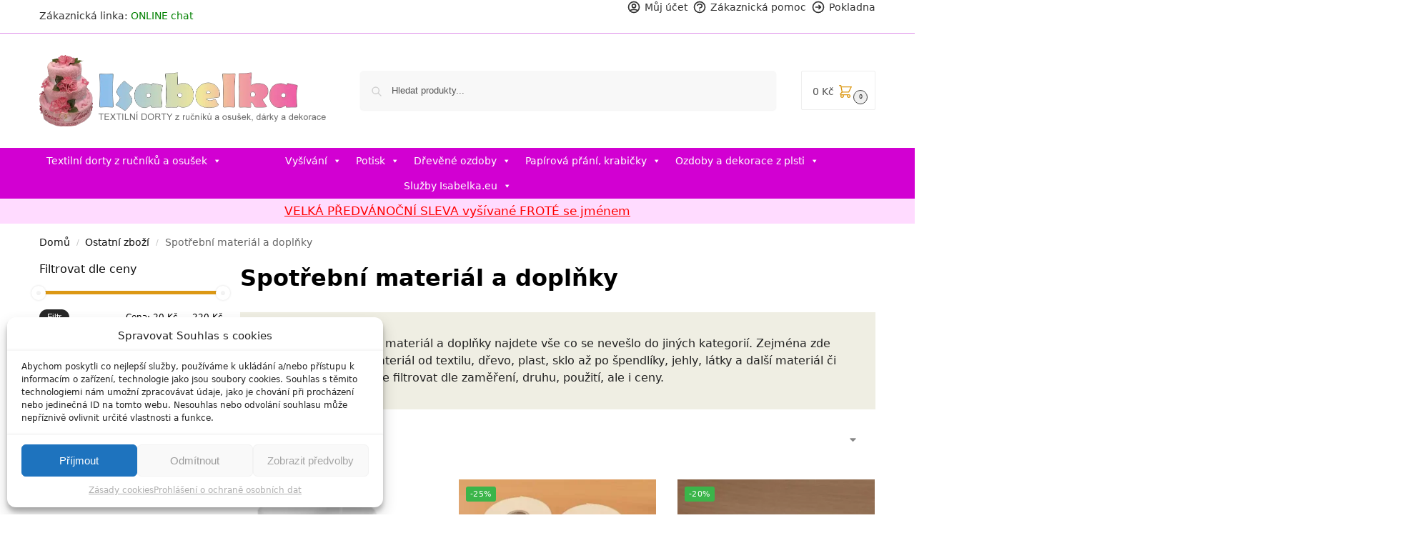

--- FILE ---
content_type: text/html; charset=utf-8
request_url: https://www.isabelka.eu/ostatni-zbozi/ostatni-zbozi-spotrebni-material-a-doplnky/
body_size: 44679
content:
<!doctype html><html lang="cs" prefix="og: https://ogp.me/ns#"><head><meta charset="UTF-8"><meta name="viewport" content="height=device-height, width=device-width, initial-scale=1"><link rel="profile" href="https://gmpg.org/xfn/11"><link rel="pingback" href="https://www.isabelka.eu/xmlrpc.php"><title>Spotřebn&iacute; materi&aacute;l a doplňky - Isabelka - textiln&iacute; dorty z ručn&iacute;ků a osu&scaron;ek, d&aacute;rky</title><meta name="description" content="V kategorii spotřebn&iacute; materi&aacute;l a doplňky najdete v&scaron;e co se neve&scaron;lo do jin&yacute;ch kategori&iacute;. Zejm&eacute;na zde najdete spotřebn&iacute; materi&aacute;l od textilu, dřevo, plast, sklo až po &scaron;pendl&iacute;ky, jehly, l&aacute;tky a dal&scaron;&iacute; materi&aacute;l či doplňky. Zbož&iacute; můžete filtrovat dle zaměřen&iacute;, druhu, použit&iacute;, ale i ceny."/><meta name="robots" content="follow, index, max-snippet:-1, max-video-preview:-1, max-image-preview:large"/><link rel="canonical" href="https://www.isabelka.eu/ostatni-zbozi/ostatni-zbozi-spotrebni-material-a-doplnky/" /><meta property="og:locale" content="cs_CZ" /><meta property="og:type" content="article" /><meta property="og:title" content="Spotřebn&iacute; materi&aacute;l a doplňky - Isabelka - textiln&iacute; dorty z ručn&iacute;ků a osu&scaron;ek, d&aacute;rky" /><meta property="og:description" content="V kategorii spotřebn&iacute; materi&aacute;l a doplňky najdete v&scaron;e co se neve&scaron;lo do jin&yacute;ch kategori&iacute;. Zejm&eacute;na zde najdete spotřebn&iacute; materi&aacute;l od textilu, dřevo, plast, sklo až po &scaron;pendl&iacute;ky, jehly, l&aacute;tky a dal&scaron;&iacute; materi&aacute;l či doplňky. Zbož&iacute; můžete filtrovat dle zaměřen&iacute;, druhu, použit&iacute;, ale i ceny." /><meta property="og:url" content="https://www.isabelka.eu/ostatni-zbozi/ostatni-zbozi-spotrebni-material-a-doplnky/" /><meta property="og:site_name" content="Isabelka.eu" /><meta name="twitter:card" content="summary_large_image" /><meta name="twitter:title" content="Spotřebn&iacute; materi&aacute;l a doplňky - Isabelka - textiln&iacute; dorty z ručn&iacute;ků a osu&scaron;ek, d&aacute;rky" /><meta name="twitter:description" content="V kategorii spotřebn&iacute; materi&aacute;l a doplňky najdete v&scaron;e co se neve&scaron;lo do jin&yacute;ch kategori&iacute;. Zejm&eacute;na zde najdete spotřebn&iacute; materi&aacute;l od textilu, dřevo, plast, sklo až po &scaron;pendl&iacute;ky, jehly, l&aacute;tky a dal&scaron;&iacute; materi&aacute;l či doplňky. Zbož&iacute; můžete filtrovat dle zaměřen&iacute;, druhu, použit&iacute;, ale i ceny." /><meta name="twitter:label1" content="Produkty" /><meta name="twitter:data1" content="9" /> <script type="application/ld+json" class="rank-math-schema">{"@context":"https://schema.org","@graph":[{"@type":"Organization","@id":"https://www.isabelka.eu/#organization","name":"Isabelka.eu"},{"@type":"WebSite","@id":"https://www.isabelka.eu/#website","url":"https://www.isabelka.eu","name":"Isabelka.eu","alternateName":"Isabelka.eu","publisher":{"@id":"https://www.isabelka.eu/#organization"},"inLanguage":"cs"},{"@type":"BreadcrumbList","@id":"https://www.isabelka.eu/ostatni-zbozi/ostatni-zbozi-spotrebni-material-a-doplnky/#breadcrumb","itemListElement":[{"@type":"ListItem","position":"1","item":{"@id":"https://www.isabelka.eu","name":"Dom\u016f"}},{"@type":"ListItem","position":"2","item":{"@id":"https://www.isabelka.eu/ostatni-zbozi/","name":"Ostatn\u00ed zbo\u017e\u00ed"}},{"@type":"ListItem","position":"3","item":{"@id":"https://www.isabelka.eu/ostatni-zbozi/ostatni-zbozi-spotrebni-material-a-doplnky/","name":"Spot\u0159ebn\u00ed materi\u00e1l a dopl\u0148ky"}}]},{"@type":"CollectionPage","@id":"https://www.isabelka.eu/ostatni-zbozi/ostatni-zbozi-spotrebni-material-a-doplnky/#webpage","url":"https://www.isabelka.eu/ostatni-zbozi/ostatni-zbozi-spotrebni-material-a-doplnky/","name":"Spot\u0159ebn\u00ed materi\u00e1l a dopl\u0148ky - Isabelka - textiln\u00ed dorty z ru\u010dn\u00edk\u016f a osu\u0161ek, d\u00e1rky","isPartOf":{"@id":"https://www.isabelka.eu/#website"},"inLanguage":"cs","breadcrumb":{"@id":"https://www.isabelka.eu/ostatni-zbozi/ostatni-zbozi-spotrebni-material-a-doplnky/#breadcrumb"}}]}</script> <link rel='dns-prefetch' href='//c.seznam.cz' /><link rel='dns-prefetch' href='//www.google-analytics.com' /><link rel='dns-prefetch' href='//www.googletagmanager.com' /><link rel='dns-prefetch' href='//fonts.googleapis.com' /><style type="text/css">@keyframes cgkit-loading { 0% { background-position: 100% 50%; } 100% { background-position: 0 50%; } }
body ul.products li.product.cgkit-swatch-loading .woocommerce-image__wrapper,
body ul.products li.product.cgkit-swatch-loading .woocommerce-card__header > * { color: transparent !important; background: linear-gradient(100deg, #ececec 30%, #f5f5f5 50%, #ececec 70%); border-radius: 5px; background-size: 400%; animation: cgkit-loading 1.2s ease-in-out infinite; }
body ul.products li.product.cgkit-swatch-loading .woocommerce-image__wrapper > *,
body ul.products li.product.cgkit-swatch-loading .woocommerce-card__header > * > * { visibility: hidden; }
ul.products li.product.cgkit-swatch-loading .woocommerce-card__header .product__categories,
ul.products li.product.cgkit-swatch-loading .woocommerce-card__header .woocommerce-loop-product__title,
ul.products li.product.cgkit-swatch-loading .woocommerce-card__header .price { display: table; width: auto;  }
ul.products li.product.cgkit-swatch-loading .woocommerce-card__header .star-rating:before { visibility: hidden; }</style><style>*,::before,::after{box-sizing:border-box}html{font-family:system-ui,'Segoe UI',Roboto,Helvetica,Arial,sans-serif,'Apple Color Emoji','Segoe UI Emoji';line-height:1.5;-webkit-text-size-adjust:100%;-moz-tab-size:4;-o-tab-size:4;tab-size:4}body{margin:0}strong{font-weight:bolder}button,select{text-transform:none}button,[type='button'],[type='submit']{-webkit-appearance:button}::-moz-focus-inner{border-style:none;padding:0}:-moz-focusring{outline:1px dotted ButtonText}:-moz-ui-invalid{box-shadow:none}::-webkit-inner-spin-button,::-webkit-outer-spin-button{height:auto}[type='search']{-webkit-appearance:textfield;outline-offset:-2px}::-webkit-search-decoration{-webkit-appearance:none}::-webkit-file-upload-button{-webkit-appearance:button;font:inherit}html{-webkit-text-size-adjust:100%;-moz-text-size-adjust:100%;text-size-adjust:100%;overflow-wrap:break-word;scrollbar-gutter:stable}img{display:block;vertical-align:middle}img{display:block;max-width:100%;height:auto}h1,h4{text-wrap:pretty}a,button,input{touch-action:manipulation}body,button,input{-webkit-font-smoothing:antialiased;-moz-osx-font-smoothing:grayscale}h1,h4,p{margin:0}ul{list-style:none;margin:0;padding:0}button::-moz-focus-inner,input::-moz-focus-inner{padding:0;border:0}button{-webkit-appearance:button;background-color:transparent;background-image:none}article,header,main,nav{display:block}a{color:#2c2d33;background-color:transparent;text-decoration:none}a,button,input{touch-action:manipulation}img{max-width:100%;height:auto;border:0;border-radius:0}svg:not(:root){overflow:hidden}input[type=search]::-webkit-search-cancel-button,input[type=search]::-webkit-search-decoration{-webkit-appearance:none}ul{padding:0}p{margin:0 0 1.21575rem}ul{margin:0 0 1.41575em 20px}ul{list-style:disc}strong{font-weight:600}ins{background:0 0;font-weight:400;text-decoration:none}select{max-width:100%}button,input,select{vertical-align:baseline}button{border:none}select{width:100%;padding:0 40px 0 0.7em;padding-right:40px;background:url("data:image/svg+xml;charset=utf8,%3Csvg width='1792' height='1792' xmlns='http://www.w3.org/2000/svg'%3E%3Cg%3E%3Ctitle%3Ebackground%3C/title%3E%3Crect fill='none' id='canvas_background' height='402' width='582' y='-1' x='-1'/%3E%3C/g%3E%3Cg%3E%3Ctitle%3ELayer 1%3C/title%3E%3Cpath fill='%23888' id='svg_1' d='m1408,704q0,26 -19,45l-448,448q-19,19 -45,19t-45,-19l-448,-448q-19,-19 -19,-45t19,-45t45,-19l896,0q26,0 45,19t19,45z'/%3E%3C/g%3E%3C/svg%3E") calc(100% - 12px) 12px no-repeat;margin:0;background-size:15px 15px;-webkit-appearance:none;-moz-appearance:none;appearance:none;outline:0;border:1px solid #d2d6dc;border-radius:0.3rem;box-shadow:0 1px 2px 0 rgba(0,0,0,0.05);height:40px}@media all and (-ms-high-contrast:none),(-ms-high-contrast:active){select{padding-right:0;background-image:none}}.button{display:inline-block;padding:0.8180469716em 1.41575em;border:0;border-color:#43454b;border-radius:4px;font-size:clamp(0.875rem,0.8115rem + 0.2033vw,0.9375rem);outline:0;background:0 0;background-color:#43454b;font-weight:600;text-shadow:none;text-decoration:none;-webkit-appearance:none}input[type="search"]{outline:0;margin-bottom:0;border:1px solid #d2d6dc;border-radius:0.3rem;box-shadow:0 1px 2px 0 rgba(0,0,0,0.05);height:40px;padding:0 0.7em}input[type="search"]{padding-left:43px}input[type="search"]::-webkit-search-decoration{-webkit-appearance:none}input[type="search"]::-moz-placeholder{color:#555}.site-search input[type="search"]{border:0;background:#f8f8f8;border:1px solid #f8f8f8}.site-search form:before{left:15px;top:50%;margin-top:-7px;width:16px;height:16px}.woocommerce-product-search:before{width:18px;height:18px;content:"";display:inline-block;position:absolute;z-index:1;top:0.7em;left:0.8em;background-color:#ccc;-webkit-mask-image:url("data:image/svg+xml;charset=utf8,%3Csvg width='24' height='24' viewBox='0 0 24 24' fill='none' xmlns='http://www.w3.org/2000/svg'%3E%3Cpath d='M21 21L15 15M17 10C17 13.866 13.866 17 10 17C6.13401 17 3 13.866 3 10C3 6.13401 6.13401 3 10 3C13.866 3 17 6.13401 17 10Z' stroke='%234A5568' stroke-width='2' stroke-linecap='round' stroke-linejoin='round'/%3E%3C/svg%3E");mask-image:url("data:image/svg+xml;charset=utf8,%3Csvg width='24' height='24' viewBox='0 0 24 24' fill='none' xmlns='http://www.w3.org/2000/svg'%3E%3Cpath d='M21 21L15 15M17 10C17 13.866 13.866 17 10 17C6.13401 17 3 13.866 3 10C3 6.13401 6.13401 3 10 3C13.866 3 17 6.13401 17 10Z' stroke='%234A5568' stroke-width='2' stroke-linecap='round' stroke-linejoin='round'/%3E%3C/svg%3E");-webkit-mask-position:center;mask-position:center;-webkit-mask-repeat:no-repeat;mask-repeat:no-repeat;-webkit-mask-size:contain;mask-size:contain}h1{margin:0 0 1rem}h4{margin:0 0 0.5rem}p+h4{margin-top:1.2906835em}.alignright{display:inline;margin-top:5px}.alignright{float:right;margin-left:2.5em}.aligncenter{display:block;clear:both;margin:0 auto}@media (max-width:768px){.site{font-size:15px}input,select{font-size:16px}.site h1{font-size:30px;letter-spacing:-0.01em}}@media (min-width:993px){.site-header .col-full{display:flex;flex-wrap:wrap;align-items:center}.site-header{position:relative;z-index:20}.site-header .site-branding{line-height:1}.site-branding .logo{display:inline-block;margin:0}.site-header .custom-logo-link img{width:auto}.site-header .site-search{margin-left:3em;flex-grow:1}.site-search input{padding-top:1.45rem;padding-bottom:1.45rem}.site-header .widget{margin-bottom:0}.site-branding a{color:#111;font-weight:bold}.site-branding p{margin-top:5px;margin-bottom:0;color:#555;font-size:12px}.site-branding .site-description{display:block;margin-top:0.35rem;font-size:0.755em}.main-header{display:flex}}@media (max-width:1060px) and (min-width:993px){body:not(.header-4):not(.header-5) .site-header .site-search{width:100px}}@media (max-width:992px){.main-header{position:relative}.site-branding{display:flex;flex-direction:column;width:100%;height:70px;justify-content:center;align-items:center;text-align:center}.site-header .custom-logo-link img{width:auto}.site-branding p{margin:5px 0 -3px 0;font-size:11px;line-height:1.22;display:none}.site-header .shoptimizer-cart a.cart-contents .amount{display:none}.site-branding button.menu-toggle{position:absolute;left:15px;width:60px;height:30px;padding:0;background-color:transparent;display:block}.menu-toggle .bar{display:block;position:absolute;top:calc(50% - 1px);z-index:0;width:22px;height:2px;opacity:1;background-color:#222;transform:rotate(0deg)}.menu-toggle .bar:nth-child(1){margin-top:-7px}.menu-toggle .bar:nth-child(2){margin-top:-1px}.menu-toggle .bar:nth-child(3){margin-top:5px}.menu-toggle .bar-text{position:absolute;top:0;left:0;margin-top:8px;margin-left:28px;font-size:10px;font-weight:600;letter-spacing:0.03em}.site-header .site-header-cart{position:absolute;z-index:2;right:15px}body:not(.mobile-toggled).sticky-m .site-header{position:sticky;z-index:9;top:0;box-shadow:0 1px 15px rgba(0,0,0,0.08)}}@media (max-width:480px){.site .site-branding p{max-width:240px;line-height:1.2}}footer.copyright .widget:last-child img{width:auto;height:28.5px;margin:0}@media (max-width:992px){footer.copyright .widget:last-child img{display:block;float:none}}@media (min-width:993px){.col-full{box-sizing:content-box;margin-right:auto;margin-left:auto;max-width:1170px;padding-right:2.617924em;padding-left:2.617924em}.col-full:after{display:block;clear:both;content:""}}@media (max-width:992px){.col-full{padding-right:1em;padding-left:1em}}@media (min-width:993px){.right-archives-sidebar #secondary{float:right}.right-archives-sidebar .content-area{float:left}}.site-content{position:relative}@media (min-width:993px){.site-content:after{display:block;visibility:hidden;position:absolute;z-index:5;top:0;left:0;width:100%;height:100%;opacity:0;background:rgba(0,0,0,0.7);content:""}}@media (max-width:992px){.mobile-overlay{visibility:hidden;position:fixed;z-index:101;top:0;left:0;width:100%;height:100%;opacity:0;background:rgba(0,0,0,0.65);background:rgba(52,53,55,0.4);content:""}.close-drawer{color:#fff}}ul.products{display:flex;flex-wrap:wrap;width:calc(100% + 30px);margin-left:-15px;margin-bottom:0;clear:both}ul.products li.product{position:relative;padding-right:15px;padding-left:15px;list-style:none}@media (min-width:993px){body:not(.static-cta-buttons) ul.products li.product{align-self:flex-start}}@media (min-width:993px){ul.products li.product:not(.product-category){padding-bottom:40px}ul.products.columns-3 li.product{float:left;width:33.3053%}}@media (max-width:992px){ul.products{display:grid;grid-template-columns:repeat(2,minmax(10px,1fr));-moz-column-gap:20px;column-gap:20px;row-gap:30px;width:100%;margin-left:0}ul.products li.product{display:flex;flex-direction:column;height:100%;width:100%;padding:0;margin-bottom:0}ul.products li.product .button{margin-top:auto}}.header-widget-region{position:relative;color:#fff;background-color:#dc9814;text-align:center}.header-widget-region .widget{margin:0;padding:1em 0}.header-widget-region .widget p{margin:0;font-size:clamp(0.75rem,0.5938rem + 0.5vw,0.875rem)}@media (max-width:768px){.header-widget-region .widget{padding:0.6em 0;font-size:clamp(0.8125rem,0.749rem + 0.2033vw,0.875rem)}}.woocommerce-breadcrumb{padding-top:0.75rem;padding-bottom:0.75rem;font-size:clamp(0.75rem,0.6547rem + 0.3049vw,0.84375rem);white-space:nowrap;text-overflow:ellipsis;overflow:hidden;color:#666}@media (min-width:993px){.woocommerce-breadcrumb{padding-top:1rem;padding-bottom:1rem}}.woocommerce-breadcrumb a{color:#111}.woocommerce-breadcrumb a:first-of-type:before{display:none}.woocommerce-breadcrumb .breadcrumb-separator{display:inline-block;position:relative;top:-1px;padding:0 0.8em;opacity:0.4;font-size:0.8em}.ajax_add_to_cart.add_to_cart_button:after{position:absolute;top:50%;left:50%;margin-top:-9px;margin-left:-9px;opacity:0;content:"";display:inline-block;width:18px;height:18px;border:1px solid rgba(255,255,255,0.3);border-left-color:#fff;border-radius:50%;vertical-align:middle}@media (max-width:992px){ul.products li.product .button{opacity:1}}@media (min-width:993px){.site-header-cart{line-height:60px;margin-left:auto}.shoptimizer-cart .cart-contents{padding:0;color:#fff}.shoptimizer-cart a.cart-contents .count{position:relative}.site-header .site-header-cart{display:none;width:auto}}.shoptimizer-cart .cart-contents .count{opacity:1;font-size:0.8em}.shoptimizer-cart .cart-contents:after{margin-left:10px}.shoptimizer-cart a.cart-contents .count{display:inline-block;position:relative;width:auto;min-width:28px;height:28px;margin-left:5px;padding:3px;border:1px solid #dc9814;border-bottom-right-radius:3px;border-bottom-left-radius:3px;color:#dc9814;font-size:12px;line-height:22px;text-align:center;letter-spacing:-0.7px}.shoptimizer-cart a.cart-contents .count:after{position:absolute;bottom:90%;left:50%;width:10px;height:6px;margin-bottom:1px;margin-left:-6px;border:1px solid #dc9814;border-bottom:0;border-top-left-radius:99px;border-top-right-radius:99px;content:""}.shoptimizer-cart .cart-contents{display:block;text-decoration:none}.shoptimizer-mini-cart-wrap{overflow:hidden;position:fixed;z-index:102;top:0;right:-420px;left:auto;width:420px;height:100%;background-color:#fff;outline:none}@media (max-width:480px){.shoptimizer-mini-cart-wrap{width:100%;right:-100%}}#ajax-loading{position:absolute;z-index:100;top:0px;left:0px;width:100%;height:100%;background-color:rgba(255,255,255,0.5)}.shoptimizer-loader{display:flex;align-items:center;justify-content:center;width:100%;height:100%}.spinner{width:38px;height:38px;border:1px solid #ccc;border-bottom-color:#111;border-radius:50%;display:inline-block;box-sizing:border-box;animation:rotation 0.8s linear infinite}.cart-drawer-heading{position:absolute;margin:12px 20px;font-size:17px;font-weight:600;color:#111}.shoptimizer-mini-cart-wrap .close-drawer{display:block;position:absolute;top:12.5px;right:16px;width:26px;height:26px;color:#111;padding:0;background:none}.shoptimizer-mini-cart-wrap .close-drawer span{display:flex;width:26px;height:26px}.shoptimizer-mini-cart-wrap .widget_shopping_cart{display:flex;overflow-x:hidden;overflow-y:auto;position:relative;z-index:10;top:auto;left:auto;height:calc(100% - 50px);margin:0;margin-top:50px;padding:0px 20px 0 20px;background:#fff}.shoptimizer-mini-cart-wrap .widget_shopping_cart_content{display:flex;flex-direction:column;width:100%}@media (min-width:993px){body:not(.header-4) .col-full-nav .site-search,.mobile-menu.close-drawer,.menu-toggle,.mobile-extra{display:none}.logo-mark,.logo-mark img{display:inline-block;position:absolute}.menu-primary-menu-container{margin-left:0}.logo-mark{float:left;overflow:hidden;width:0;margin-right:0}.logo-mark img{position:relative;top:-1px;vertical-align:middle}.col-full-nav{width:100%;border-top:1px solid transparent}.shoptimizer-primary-navigation{display:flex}body:not(.header-4).sticky-d .col-full-nav{position:sticky;z-index:10;top:0}.main-navigation ul{margin:0}.main-navigation ul li{display:inline-block}.main-navigation ul li.menu-item>a{display:block}.menu-primary-menu-container>ul>li>a span{position:relative}.menu-primary-menu-container>ul>li>a{padding-right:0.55em;padding-left:0.55em}.menu-primary-menu-container>ul>li:first-child>a{padding-left:0}.main-navigation ul.menu>li.menu-item-has-children{position:relative;text-align:left}.menu-primary-menu-container>ul>li>a span:before{display:block;position:absolute;top:calc(100% + 2px);left:0;width:100%;border-bottom:1px solid #ccc;content:"";transform:scale(0,1);transform-origin:right center}.menu-primary-menu-container>ul>li.menu-item-has-children>a:after{display:inline-block;position:relative;top:1px;margin-left:6px;width:12px;height:12px;content:"";background-color:#fff}.menu-primary-menu-container>ul>li.menu-button>a span{padding:6px 16px;border-radius:30px;color:#fff;background:#444;font-size:13px;font-weight:bold}.menu-primary-menu-container>ul>li.menu-button>a{position:relative;top:-1px}.menu-primary-menu-container>ul>li.menu-button>a span:before{display:none}.main-navigation ul ul{position:absolute}.main-navigation ul.menu>li:not(.full-width)>.sub-menu-wrapper{visibility:hidden;position:absolute;right:0;left:0;opacity:0;transform:scale(0.8)}.main-navigation ul.menu>li:not(.full-width) ul.sub-menu{padding:20px 12px;box-shadow:0 1px 15px rgba(0,0,0,0.08);line-height:1.4;margin:0;width:200px;box-sizing:content-box}.main-navigation ul.menu>li:not(.full-width) a.sub-menu-link{padding:0.3em 0.8em}.main-navigation ul ul li{display:block;position:relative}.main-navigation ul.menu>li:not(.full-width) ul li .sub-menu-wrapper{visibility:hidden;position:absolute;z-index:1;top:-20px;left:220px;opacity:0}.main-navigation ul.menu>li:not(.full-width) ul li.menu-item-has-children>a:after{position:absolute;top:0px;display:inline-block;right:15px;width:13px;height:13px;content:"";background-color:#111;transform:translateX(50%) translateY(50%)}.main-navigation ul li a span strong{color:#fff;background-color:#222;font-size:9px;height:16px;line-height:16px;padding:0px 6px;display:inline-flex;margin-left:7px;position:absolute;top:2.5px;border-radius:3px}.main-navigation ul.menu li.full-width>.sub-menu-wrapper{position:absolute;visibility:hidden;left:0;width:100%;opacity:0;background:#fff;border-top:1px solid #eee}.main-navigation ul.menu li.full-width ul li>.sub-menu-wrapper{position:relative;top:auto;right:auto}.main-navigation ul.menu li.full-width{position:inherit}.main-navigation ul li.full-width .container{max-width:1170px;margin:0 auto;padding:0}.main-navigation ul li.full-width ul{position:inherit}.main-navigation ul li.full-width ul.products{display:block}.main-navigation ul li.full-width>.sub-menu-wrapper>.container>ul.sub-menu{display:flex;justify-content:center;width:100%;padding:40px 0}.main-navigation ul li.full-width>.sub-menu-wrapper>.container>ul.sub-menu>li{display:inline-block;vertical-align:top;float:none;width:23%;padding-right:25px;padding-left:25px;border-left:1px solid #eee;-moz-column-break-inside:avoid;break-inside:avoid}.main-navigation ul li.full-width>.sub-menu-wrapper>.container>ul.sub-menu>li:last-child{border-right:1px solid #eee}.main-navigation ul li.full-width>.sub-menu-wrapper>.container>ul.sub-menu ul{width:100%}.main-navigation ul.menu li.full-width>.sub-menu-wrapper li.menu-item-has-children>a,.main-navigation ul.menu li.full-width>.sub-menu-wrapper li.heading>a{margin-bottom:0.25rem}.main-navigation ul.menu li.full-width li.heading{clear:both;padding-top:15px}.main-navigation ul.menu li.full-width>.sub-menu-wrapper li{margin-bottom:0.25rem}.main-navigation ul.products li.product:not(.product-category):before{display:none}.main-navigation ul.menu li.full-width>.sub-menu-wrapper li.product:not(.product-category){padding-bottom:0}.main-navigation ul.products li.product{padding:0;width:100%}.main-navigation ul.menu li.full-width>.sub-menu-wrapper li a.button{width:100%}.main-navigation ul.menu li.full-width>.sub-menu-wrapper li a.button{position:relative}.main-navigation ul.menu ul li.menu-item-image span{font-size:0px;display:block}.main-navigation ul.menu ul li.menu-item-image img{margin-bottom:0.5rem;border-radius:4px;width:100%}.main-navigation ul.menu ul li.menu-item-image span.sub{font-size:14px;text-align:center;font-weight:600}}.secondary-navigation{display:none}@media (min-width:993px){.secondary-navigation{display:block;float:right;margin-left:auto;padding-left:1.2em}.secondary-navigation .menu{margin-right:-15px}.secondary-navigation ul{margin:0}.secondary-navigation ul li{display:inline-block;position:relative}.secondary-navigation ul li a{position:relative;display:block;padding:0.7em 0.875em 0;color:#111;font-size:14px}.secondary-navigation .menu li:not(.ri) a{padding-top:35px}.secondary-navigation .icon-wrapper{position:absolute;top:0px;left:50%;top:5px;transform:translate(-50%,0%)}.secondary-navigation .icon-wrapper svg{width:28px;height:28px}.secondary-navigation .icon-wrapper svg path{stroke-width:1.5px}.secondary-navigation .menu-item{padding:0 5px;border-left:1px solid #eee}.secondary-navigation .menu-item:first-child{border:0}}@media (max-width:992px){.col-full-nav .logo-mark,.col-full-nav .site-header-cart{display:none}.col-full-nav .shoptimizer-primary-navigation.col-full{padding:0}.main-navigation{padding-top:1rem}.main-navigation ul{list-style:none;margin:0}.main-navigation ul li{position:relative}.menu-primary-menu-container>ul>li>a{display:block;padding:0.35rem 0}.main-navigation ul.menu ul li{position:relative}.main-navigation ul.menu ul li>a{padding:0.15rem 0;display:block}.main-navigation ul.menu .sub-menu-wrapper{margin-top:0.25rem;padding-bottom:1rem;padding-left:0.5rem}.main-navigation ul.menu .sub-menu-wrapper .sub-menu-wrapper{margin-top:0.25rem;padding-bottom:0.5rem;padding-left:0.5rem}.main-navigation ul.menu>li.menu-item-has-children{position:relative}.main-navigation ul.menu .sub-menu-wrapper a.cg-menu-link{width:calc(100% - 40px)}.main-navigation ul.menu li.menu-item-has-children .sub-menu-wrapper{position:fixed;left:-99999px;opacity:0;transform:translateX(-10px)}.main-navigation ul.menu li.menu-item-has-children:not(.dropdown-open) .sub-menu-wrapper{display:block}.main-navigation ul.menu li.menu-item-has-children.dropdown-open>.sub-menu-wrapper{position:inherit;left:auto;opacity:1;transform:translateX(0)}.site-search{display:none}.col-full-nav .site-search{display:block;padding-top:20px;position:relative;z-index:4}.main-navigation ul.menu li.menu-item-has-children span.caret{display:flex;position:absolute;z-index:3;top:0px;right:0;width:30px;justify-content:center;align-items:center}.main-navigation ul.menu li.menu-item-has-children li.menu-item-has-children.dropdown-open>span.caret{transform:rotate(180deg)}.main-navigation ul.menu li.menu-item-has-children span.caret:after{display:inline-flex;width:20px;height:20px;background-color:#111;content:""}.main-navigation ul.menu li.menu-item-has-children span.caret{height:35px}.main-navigation ul.menu li.menu-item-has-children li.menu-item-has-children span.caret{height:27px;opacity:0.5}.main-navigation ul.menu li.full-width>.sub-menu-wrapper li.menu-item-has-children>a+span.caret{height:24px}.main-navigation ul.menu li.full-width>.sub-menu-wrapper li.heading>a.sub-menu-link{margin-top:0.5rem}.main-navigation ul li a span strong{position:absolute;color:#fff;background-color:#222;font-size:9px;height:16px;line-height:16px;padding:0px 6px;display:inline-flex;margin-left:7px;margin-top:3.5px;border-radius:2px}.main-navigation ul.products{grid-template-columns:repeat(1,minmax(10px,1fr));padding-right:0.5rem;margin-top:1.15rem;margin-bottom:1.5rem}.main-navigation ul.products li.product .button{margin-top:0;opacity:1}.main-navigation ul.menu ul li.menu-item-image{margin-top:0.5rem;margin-bottom:1rem}.main-navigation ul.menu .sub-menu-wrapper li.menu-item-image a.cg-menu-link{width:100%;padding-right:0.5rem}.main-navigation ul.menu ul li.menu-item-image span{font-size:0px;display:block}.main-navigation ul.menu ul li.menu-item-image img{margin-bottom:0.5rem;border-radius:4px;width:100%}.main-navigation ul.menu ul li.menu-item-image span.sub{font-size:13px;text-align:center;font-weight:600}.mobile-extra{padding:1rem 0 2rem 0}.mobile-extra .widget{margin-bottom:0}.mobile-extra .heading{margin-top:0;margin-bottom:0.25rem;padding:1rem 0 0 0;opacity:0.6;font-size:11px;letter-spacing:1px;text-transform:uppercase;font-weight:normal}.mobile-extra ul,.mobile-extra .widget p{margin:0;padding:0}.mobile-extra ul li{margin-bottom:0.35rem}.mobile-extra a{font-size:14px}.mobile-extra .review{text-align:center;border-top:1px solid #e2e2e2;padding-top:30px;font-size:14px;line-height:1.5;margin:30px 0 0 0}.mobile-extra .review::before{display:block;font-size:12px;letter-spacing:3px;content:"\2605\2605\2605\2605\2605";margin-bottom:5px;color:#ee9e13}.mobile-extra .review strong{display:block;margin-top:0.5rem;font-size:11px;letter-spacing:1px;text-transform:uppercase}.mobile-extra .review .button{margin-top:20px;display:block;font-weight:bold;color:#fff}.col-full-nav{position:fixed;z-index:102;padding:0 15px;top:0;bottom:0;height:100%;left:-300px;width:300px;min-height:100vh;min-height:-moz-available;min-height:fill-available;min-height:-webkit-fill-available;max-height:100vh;overflow-y:auto;overflow-x:hidden;background:#fff;overscroll-behavior:contain;-webkit-overflow-scrolling:touch;box-shadow:0 0 10 rgba(0,0,0,0.15)}.mobile-menu.close-drawer{visibility:hidden;position:fixed;z-index:999;top:40px;left:310px;padding:0;opacity:0}}@media (min-width:993px){ul.products li.product:not(.product-category):before{visibility:hidden;position:absolute;left:0;opacity:0;background-color:#fff;box-shadow:0 0 10px rgba(0,0,0,0.1);content:"";width:calc(100% + 0px);height:calc(100% + 30px);margin-top:-15px;margin-left:0}}ul.products li.product img{display:block;width:100%;margin:0}.woocommerce-image__wrapper{position:relative;width:100%}.woocommerce-image__wrapper .gallery-image{position:absolute;z-index:-10;top:0;left:0;opacity:0}.woocommerce-card__header{clear:both;padding-top:0.75rem}.woocommerce-card__header *{position:relative}@media (max-width:992px){li.product:not(.product-category) .woocommerce-card__header{display:flex;flex-direction:column;flex:1}}li.product p.product__categories,li.menu-item-product p.product__categories{position:relative;margin-bottom:0.25rem;-webkit-font-smoothing:antialiased;color:#444;line-height:1.4;font-size:clamp(0.625rem,0.5615rem + 0.2033vw,0.6875rem);letter-spacing:0.7px;text-transform:uppercase;margin-bottom:0}li.product p.product__categories a,li.menu-item-product p.product__categories a{color:#444}ul.products li.product .woocommerce-loop-product__title{padding-top:0.25rem;padding-bottom:0.25rem}ul.products li.product .woocommerce-LoopProduct-link{display:block;color:#2c2d33;-webkit-backface-visibility:hidden}@media (max-width:770px){.m-grid-2 ul.products li.product .woocommerce-loop-product__title{font-size:clamp(0.8125rem,0.749rem + 0.2033vw,0.875rem)}}ul.products li.product .price{display:block;margin-bottom:0.75rem;color:#111;font-size:clamp(0.75rem,0.623rem + 0.4065vw,0.875rem)}.price del{color:#72767c;margin-right:0.25rem;font-size:0.85em;font-weight:normal}ul.products li.product .price ins{font-weight:bold}ul.products li.product .button{display:block;position:absolute;z-index:1;bottom:0;width:calc(100% - 30px);height:40px;padding:0;border-radius:4px;opacity:0;font-size:clamp(0.75rem,0.623rem + 0.4065vw,0.875rem);font-weight:600;line-height:40px;text-align:center}@media (max-width:992px){ul.products li.product .button,ul.products li.product .add_to_cart_button{position:relative;width:100%;opacity:1}}@media (max-width:770px){ul.products li.product .button{padding:8px 12px;height:auto;line-height:inherit}}ul.products li.product .product-label{display:flex;flex-flow:row wrap;justify-content:center}.product-label{position:absolute;z-index:1;top:-5px;left:5px;min-width:46px;max-width:50%;min-height:46px;align-items:center;padding:5px 7px;border-radius:35px;color:#fff;background-color:#3bb54a;font-size:12px;letter-spacing:0.4px;text-transform:uppercase;word-break:break-all}.product-label.type-bubble{top:10px;left:10px;z-index:1;min-width:inherit;min-height:inherit;font-size:11px;border-radius:3px;padding:3px 6px;line-height:15px}@media (max-width:992px){.woocommerce-image__wrapper .gallery-image{position:relative;opacity:1;z-index:inherit}.shoptimizer-plp-carousel-container{display:flex;width:100%;height:100%;overflow-x:scroll;scroll-snap-type:x mandatory;-webkit-overflow-scrolling:touch;scroll-behavior:smooth;scrollbar-width:none}.shoptimizer-plp-carousel-container .shoptimizer-plp-image-wrapper{display:flex;width:calc(200%)}.shoptimizer-plp-carousel-container img{width:100%;height:100%;scroll-snap-align:center;-o-object-fit:cover;object-fit:cover;flex-shrink:0}.woocommerce-image__wrapper .shoptimizer-plp-carousel--pagination{display:none}.shoptimizer-plp-carousel--pagination{position:absolute;bottom:5px;left:50%;transform:translateX(-50%);display:flex;justify-content:center;align-items:center}.shoptimizer-plp-carousel--dot{height:6px;width:6px;margin:0 2px;background-color:#fff;border:1px solid #111;border-radius:50%;display:inline-block}.shoptimizer-plp-carousel--dot.active{background-color:#111}}.col-full.topbar-wrapper{max-width:100%;border-bottom:1px solid #eee}.top-bar form{margin:0}.top-bar select{font-size:13px;height:26px;background-size:12px 12px;background-position:calc(100% - 7px)}.top-bar .col-full{display:flex;padding:0;align-items:center}.top-bar p{margin:0}.top-bar-left{display:flex;flex:1}.top-bar-center{display:flex;justify-content:center;max-width:45%;text-align:center}.top-bar-right{flex:1;display:flex;justify-content:flex-end}@media (max-width:992px){.topbar-wrapper .top-bar{padding:0.6rem 0;font-size:clamp(0.75rem,0.623rem + 0.4065vw,0.875rem)}.top-bar{border-bottom:none}.top-bar select{font-size:13px}.top-bar .col-full{padding:0}}@media (max-width:768px){.col-full.topbar-wrapper.hide-on-mobile{display:none}.top-bar .col-full,.top-bar-left,.top-bar-center,.top-bar-right{display:block;text-align:center;max-width:100%}.top-bar select{margin-top:5px;width:100%}}.widget .widget-title{display:block;margin-bottom:0.65em;color:#111}.widget ul{margin-bottom:0;margin-left:0;list-style:none}@media (min-width:993px){.widget-area{padding-bottom:2rem}}@media (max-width:992px){.widget-area{padding-top:2rem;padding-bottom:1rem}}#secondary .widget{margin-bottom:1.5rem;padding-bottom:1.5rem;border-bottom:1px solid #ddd;display:flex;flex-direction:column}.widget li,.site-content .widget li{margin-bottom:0.4em;font-size:14px;line-height:1.45}.widget-area .widget a{color:#222}.widget_product_search form{position:relative}.widget_product_search input{width:100%}.widget_product_search form button[type="submit"]{clip:rect(1px 1px 1px 1px);position:absolute!important;right:0px}.widget p{margin-bottom:1em;font-size:14px;line-height:1.5}.widget p:last-child{margin-bottom:0}.widget h4{font-size:20px}@media (max-width:992px){.widget-area .textwidget img{max-width:40%}}@keyframes rotation{0%{transform:rotate(0deg)}100%{transform:rotate(360deg)}}.menu-primary-menu-container>ul>li.menu-item-has-children>a:after,.main-navigation ul.menu li.menu-item-has-children span.caret:after{-webkit-mask-image:url("data:image/svg+xml;charset=utf8,%3Csvg width='24' height='24' viewBox='0 0 24 24' fill='none' xmlns='http://www.w3.org/2000/svg'%3E%3Cpath d='M19 9L12 16L5 9' stroke='%234A5568' stroke-width='2' stroke-linecap='round' stroke-linejoin='round'/%3E%3C/svg%3E");mask-image:url("data:image/svg+xml;charset=utf8,%3Csvg width='24' height='24' viewBox='0 0 24 24' fill='none' xmlns='http://www.w3.org/2000/svg'%3E%3Cpath d='M19 9L12 16L5 9' stroke='%234A5568' stroke-width='2' stroke-linecap='round' stroke-linejoin='round'/%3E%3C/svg%3E")}.main-navigation ul.menu>li:not(.full-width) ul li.menu-item-has-children>a:after{-webkit-mask-image:url("data:image/svg+xml;charset=utf8,%3Csvg width='24' height='24' viewBox='0 0 24 24' fill='none' xmlns='http://www.w3.org/2000/svg'%3E%3Cpath d='M9 5L16 12L9 19' stroke='%234A5568' stroke-width='2' stroke-linecap='round' stroke-linejoin='round'/%3E%3C/svg%3E");mask-image:url("data:image/svg+xml;charset=utf8,%3Csvg width='24' height='24' viewBox='0 0 24 24' fill='none' xmlns='http://www.w3.org/2000/svg'%3E%3Cpath d='M9 5L16 12L9 19' stroke='%234A5568' stroke-width='2' stroke-linecap='round' stroke-linejoin='round'/%3E%3C/svg%3E")}.grid article.post a.post-thumbnail:before{-webkit-mask-image:url("data:image/svg+xml;charset=utf8,%3Csvg width='24' height='24' viewBox='0 0 24 24' fill='none' xmlns='http://www.w3.org/2000/svg'%3E%3Cpath d='M14 5L21 12M21 12L14 19M21 12L3 12' stroke='%234A5568' stroke-width='2' stroke-linecap='round' stroke-linejoin='round'/%3E%3C/svg%3E");mask-image:url("data:image/svg+xml;charset=utf8,%3Csvg width='24' height='24' viewBox='0 0 24 24' fill='none' xmlns='http://www.w3.org/2000/svg'%3E%3Cpath d='M14 5L21 12M21 12L14 19M21 12L3 12' stroke='%234A5568' stroke-width='2' stroke-linecap='round' stroke-linejoin='round'/%3E%3C/svg%3E")}.grid article.post a.post-thumbnail:before,.menu-primary-menu-container>ul>li.menu-item-has-children>a:after,.main-navigation ul.menu>li:not(.full-width) ul li.menu-item-has-children>a:after,.main-navigation ul.menu li.menu-item-has-children span.caret:after{-webkit-mask-position:center;mask-position:center;-webkit-mask-repeat:no-repeat;mask-repeat:no-repeat;-webkit-mask-size:contain;mask-size:contain}.sr-only,.screen-reader-text{position:absolute;visibility:hidden;width:1px;height:1px;padding:0;margin:-1px;overflow:hidden;clip:rect(0,0,0,0);white-space:nowrap;border-width:0}@media (max-width:992px){.hide-on-mobile{display:none!important}}</style><style id='wp-img-auto-sizes-contain-inline-css' type='text/css'>img:is([sizes=auto i],[sizes^="auto," i]){contain-intrinsic-size:3000px 1500px}
/*# sourceURL=wp-img-auto-sizes-contain-inline-css */</style><link rel='stylesheet' id='wdp_cart-summary-css' href='https://www.isabelka.eu/wp-content/plugins/advanced-dynamic-pricing-for-woocommerce/BaseVersion/assets/css/cart-summary.css?ver=4.10.1' type='text/css' media='all' /><link rel='stylesheet' id='delivery-date-cart-block-frontend-css' href='https://www.isabelka.eu/wp-content/plugins/order-delivery-date-for-woocommerce/build/style-index.css?ver=687a48d323b72cb494c8' type='text/css' media='all' /><link rel='stylesheet' id='delivery-date-block-frontend-css' href='https://www.isabelka.eu/wp-content/plugins/order-delivery-date-for-woocommerce/build/style-index.css?ver=1768705475' type='text/css' media='all' /><style id='wp-block-library-inline-css' type='text/css'>:root{--wp-block-synced-color:#7a00df;--wp-block-synced-color--rgb:122,0,223;--wp-bound-block-color:var(--wp-block-synced-color);--wp-editor-canvas-background:#ddd;--wp-admin-theme-color:#007cba;--wp-admin-theme-color--rgb:0,124,186;--wp-admin-theme-color-darker-10:#006ba1;--wp-admin-theme-color-darker-10--rgb:0,107,160.5;--wp-admin-theme-color-darker-20:#005a87;--wp-admin-theme-color-darker-20--rgb:0,90,135;--wp-admin-border-width-focus:2px}@media (min-resolution:192dpi){:root{--wp-admin-border-width-focus:1.5px}}.wp-element-button{cursor:pointer}:root .has-very-light-gray-background-color{background-color:#eee}:root .has-very-dark-gray-background-color{background-color:#313131}:root .has-very-light-gray-color{color:#eee}:root .has-very-dark-gray-color{color:#313131}:root .has-vivid-green-cyan-to-vivid-cyan-blue-gradient-background{background:linear-gradient(135deg,#00d084,#0693e3)}:root .has-purple-crush-gradient-background{background:linear-gradient(135deg,#34e2e4,#4721fb 50%,#ab1dfe)}:root .has-hazy-dawn-gradient-background{background:linear-gradient(135deg,#faaca8,#dad0ec)}:root .has-subdued-olive-gradient-background{background:linear-gradient(135deg,#fafae1,#67a671)}:root .has-atomic-cream-gradient-background{background:linear-gradient(135deg,#fdd79a,#004a59)}:root .has-nightshade-gradient-background{background:linear-gradient(135deg,#330968,#31cdcf)}:root .has-midnight-gradient-background{background:linear-gradient(135deg,#020381,#2874fc)}:root{--wp--preset--font-size--normal:16px;--wp--preset--font-size--huge:42px}.has-regular-font-size{font-size:1em}.has-larger-font-size{font-size:2.625em}.has-normal-font-size{font-size:var(--wp--preset--font-size--normal)}.has-huge-font-size{font-size:var(--wp--preset--font-size--huge)}.has-text-align-center{text-align:center}.has-text-align-left{text-align:left}.has-text-align-right{text-align:right}.has-fit-text{white-space:nowrap!important}#end-resizable-editor-section{display:none}.aligncenter{clear:both}.items-justified-left{justify-content:flex-start}.items-justified-center{justify-content:center}.items-justified-right{justify-content:flex-end}.items-justified-space-between{justify-content:space-between}.screen-reader-text{border:0;clip-path:inset(50%);height:1px;margin:-1px;overflow:hidden;padding:0;position:absolute;width:1px;word-wrap:normal!important}.screen-reader-text:focus{background-color:#ddd;clip-path:none;color:#444;display:block;font-size:1em;height:auto;left:5px;line-height:normal;padding:15px 23px 14px;text-decoration:none;top:5px;width:auto;z-index:100000}html :where(.has-border-color){border-style:solid}html :where([style*=border-top-color]){border-top-style:solid}html :where([style*=border-right-color]){border-right-style:solid}html :where([style*=border-bottom-color]){border-bottom-style:solid}html :where([style*=border-left-color]){border-left-style:solid}html :where([style*=border-width]){border-style:solid}html :where([style*=border-top-width]){border-top-style:solid}html :where([style*=border-right-width]){border-right-style:solid}html :where([style*=border-bottom-width]){border-bottom-style:solid}html :where([style*=border-left-width]){border-left-style:solid}html :where(img[class*=wp-image-]){height:auto;max-width:100%}:where(figure){margin:0 0 1em}html :where(.is-position-sticky){--wp-admin--admin-bar--position-offset:var(--wp-admin--admin-bar--height,0px)}@media screen and (max-width:600px){html :where(.is-position-sticky){--wp-admin--admin-bar--position-offset:0px}}

/*# sourceURL=wp-block-library-inline-css */</style><link rel='stylesheet' id='wc-blocks-style-css' href='https://www.isabelka.eu/wp-content/plugins/woocommerce/assets/client/blocks/wc-blocks.css?ver=wc-10.1.3' type='text/css' media='all' /><style id='global-styles-inline-css' type='text/css'>:root{--wp--preset--aspect-ratio--square: 1;--wp--preset--aspect-ratio--4-3: 4/3;--wp--preset--aspect-ratio--3-4: 3/4;--wp--preset--aspect-ratio--3-2: 3/2;--wp--preset--aspect-ratio--2-3: 2/3;--wp--preset--aspect-ratio--16-9: 16/9;--wp--preset--aspect-ratio--9-16: 9/16;--wp--preset--color--black: #000000;--wp--preset--color--cyan-bluish-gray: #abb8c3;--wp--preset--color--white: #ffffff;--wp--preset--color--pale-pink: #f78da7;--wp--preset--color--vivid-red: #cf2e2e;--wp--preset--color--luminous-vivid-orange: #ff6900;--wp--preset--color--luminous-vivid-amber: #fcb900;--wp--preset--color--light-green-cyan: #7bdcb5;--wp--preset--color--vivid-green-cyan: #00d084;--wp--preset--color--pale-cyan-blue: #8ed1fc;--wp--preset--color--vivid-cyan-blue: #0693e3;--wp--preset--color--vivid-purple: #9b51e0;--wp--preset--gradient--vivid-cyan-blue-to-vivid-purple: linear-gradient(135deg,rgb(6,147,227) 0%,rgb(155,81,224) 100%);--wp--preset--gradient--light-green-cyan-to-vivid-green-cyan: linear-gradient(135deg,rgb(122,220,180) 0%,rgb(0,208,130) 100%);--wp--preset--gradient--luminous-vivid-amber-to-luminous-vivid-orange: linear-gradient(135deg,rgb(252,185,0) 0%,rgb(255,105,0) 100%);--wp--preset--gradient--luminous-vivid-orange-to-vivid-red: linear-gradient(135deg,rgb(255,105,0) 0%,rgb(207,46,46) 100%);--wp--preset--gradient--very-light-gray-to-cyan-bluish-gray: linear-gradient(135deg,rgb(238,238,238) 0%,rgb(169,184,195) 100%);--wp--preset--gradient--cool-to-warm-spectrum: linear-gradient(135deg,rgb(74,234,220) 0%,rgb(151,120,209) 20%,rgb(207,42,186) 40%,rgb(238,44,130) 60%,rgb(251,105,98) 80%,rgb(254,248,76) 100%);--wp--preset--gradient--blush-light-purple: linear-gradient(135deg,rgb(255,206,236) 0%,rgb(152,150,240) 100%);--wp--preset--gradient--blush-bordeaux: linear-gradient(135deg,rgb(254,205,165) 0%,rgb(254,45,45) 50%,rgb(107,0,62) 100%);--wp--preset--gradient--luminous-dusk: linear-gradient(135deg,rgb(255,203,112) 0%,rgb(199,81,192) 50%,rgb(65,88,208) 100%);--wp--preset--gradient--pale-ocean: linear-gradient(135deg,rgb(255,245,203) 0%,rgb(182,227,212) 50%,rgb(51,167,181) 100%);--wp--preset--gradient--electric-grass: linear-gradient(135deg,rgb(202,248,128) 0%,rgb(113,206,126) 100%);--wp--preset--gradient--midnight: linear-gradient(135deg,rgb(2,3,129) 0%,rgb(40,116,252) 100%);--wp--preset--font-size--small: clamp(1rem, 1rem + ((1vw - 0.2rem) * 0.368), 1.2rem);--wp--preset--font-size--medium: clamp(1rem, 1rem + ((1vw - 0.2rem) * 0.92), 1.5rem);--wp--preset--font-size--large: clamp(1.5rem, 1.5rem + ((1vw - 0.2rem) * 0.92), 2rem);--wp--preset--font-size--x-large: clamp(1.5rem, 1.5rem + ((1vw - 0.2rem) * 1.379), 2.25rem);--wp--preset--font-size--x-small: 0.85rem;--wp--preset--font-size--base: clamp(1rem, 1rem + ((1vw - 0.2rem) * 0.46), 1.25rem);--wp--preset--font-size--xx-large: clamp(2rem, 2rem + ((1vw - 0.2rem) * 1.839), 3rem);--wp--preset--font-size--xxx-large: clamp(2.25rem, 2.25rem + ((1vw - 0.2rem) * 3.218), 4rem);--wp--preset--spacing--20: 0.44rem;--wp--preset--spacing--30: 0.67rem;--wp--preset--spacing--40: 1rem;--wp--preset--spacing--50: 1.5rem;--wp--preset--spacing--60: 2.25rem;--wp--preset--spacing--70: 3.38rem;--wp--preset--spacing--80: 5.06rem;--wp--preset--spacing--small: clamp(.25rem, 2.5vw, 0.75rem);--wp--preset--spacing--medium: clamp(1rem, 4vw, 2rem);--wp--preset--spacing--large: clamp(1.25rem, 6vw, 3rem);--wp--preset--spacing--x-large: clamp(3rem, 7vw, 5rem);--wp--preset--spacing--xx-large: clamp(4rem, 9vw, 7rem);--wp--preset--spacing--xxx-large: clamp(5rem, 12vw, 9rem);--wp--preset--spacing--xxxx-large: clamp(6rem, 14vw, 13rem);--wp--preset--shadow--natural: 6px 6px 9px rgba(0, 0, 0, 0.2);--wp--preset--shadow--deep: 12px 12px 50px rgba(0, 0, 0, 0.4);--wp--preset--shadow--sharp: 6px 6px 0px rgba(0, 0, 0, 0.2);--wp--preset--shadow--outlined: 6px 6px 0px -3px rgb(255, 255, 255), 6px 6px rgb(0, 0, 0);--wp--preset--shadow--crisp: 6px 6px 0px rgb(0, 0, 0);--wp--custom--line-height--none: 1;--wp--custom--line-height--tight: 1.1;--wp--custom--line-height--snug: 1.2;--wp--custom--line-height--normal: 1.5;--wp--custom--line-height--relaxed: 1.625;--wp--custom--line-height--loose: 2;--wp--custom--line-height--body: 1.618;}:root { --wp--style--global--content-size: 900px;--wp--style--global--wide-size: 1190px; }:where(body) { margin: 0; }.wp-site-blocks { padding-top: var(--wp--style--root--padding-top); padding-bottom: var(--wp--style--root--padding-bottom); }.has-global-padding { padding-right: var(--wp--style--root--padding-right); padding-left: var(--wp--style--root--padding-left); }.has-global-padding > .alignfull { margin-right: calc(var(--wp--style--root--padding-right) * -1); margin-left: calc(var(--wp--style--root--padding-left) * -1); }.has-global-padding :where(:not(.alignfull.is-layout-flow) > .has-global-padding:not(.wp-block-block, .alignfull)) { padding-right: 0; padding-left: 0; }.has-global-padding :where(:not(.alignfull.is-layout-flow) > .has-global-padding:not(.wp-block-block, .alignfull)) > .alignfull { margin-left: 0; margin-right: 0; }.wp-site-blocks > .alignleft { float: left; margin-right: 2em; }.wp-site-blocks > .alignright { float: right; margin-left: 2em; }.wp-site-blocks > .aligncenter { justify-content: center; margin-left: auto; margin-right: auto; }:where(.wp-site-blocks) > * { margin-block-start: var(--wp--preset--spacing--medium); margin-block-end: 0; }:where(.wp-site-blocks) > :first-child { margin-block-start: 0; }:where(.wp-site-blocks) > :last-child { margin-block-end: 0; }:root { --wp--style--block-gap: var(--wp--preset--spacing--medium); }:root :where(.is-layout-flow) > :first-child{margin-block-start: 0;}:root :where(.is-layout-flow) > :last-child{margin-block-end: 0;}:root :where(.is-layout-flow) > *{margin-block-start: var(--wp--preset--spacing--medium);margin-block-end: 0;}:root :where(.is-layout-constrained) > :first-child{margin-block-start: 0;}:root :where(.is-layout-constrained) > :last-child{margin-block-end: 0;}:root :where(.is-layout-constrained) > *{margin-block-start: var(--wp--preset--spacing--medium);margin-block-end: 0;}:root :where(.is-layout-flex){gap: var(--wp--preset--spacing--medium);}:root :where(.is-layout-grid){gap: var(--wp--preset--spacing--medium);}.is-layout-flow > .alignleft{float: left;margin-inline-start: 0;margin-inline-end: 2em;}.is-layout-flow > .alignright{float: right;margin-inline-start: 2em;margin-inline-end: 0;}.is-layout-flow > .aligncenter{margin-left: auto !important;margin-right: auto !important;}.is-layout-constrained > .alignleft{float: left;margin-inline-start: 0;margin-inline-end: 2em;}.is-layout-constrained > .alignright{float: right;margin-inline-start: 2em;margin-inline-end: 0;}.is-layout-constrained > .aligncenter{margin-left: auto !important;margin-right: auto !important;}.is-layout-constrained > :where(:not(.alignleft):not(.alignright):not(.alignfull)){max-width: var(--wp--style--global--content-size);margin-left: auto !important;margin-right: auto !important;}.is-layout-constrained > .alignwide{max-width: var(--wp--style--global--wide-size);}body .is-layout-flex{display: flex;}.is-layout-flex{flex-wrap: wrap;align-items: center;}.is-layout-flex > :is(*, div){margin: 0;}body .is-layout-grid{display: grid;}.is-layout-grid > :is(*, div){margin: 0;}body{font-family: var(--wp--preset--font-family--primary);--wp--style--root--padding-top: 0;--wp--style--root--padding-right: var(--wp--preset--spacing--medium);--wp--style--root--padding-bottom: 0;--wp--style--root--padding-left: var(--wp--preset--spacing--medium);}a:where(:not(.wp-element-button)){text-decoration: false;}:root :where(.wp-element-button, .wp-block-button__link){background-color: #32373c;border-width: 0;color: #fff;font-family: inherit;font-size: inherit;font-style: inherit;font-weight: inherit;letter-spacing: inherit;line-height: inherit;padding-top: calc(0.667em + 2px);padding-right: calc(1.333em + 2px);padding-bottom: calc(0.667em + 2px);padding-left: calc(1.333em + 2px);text-decoration: none;text-transform: inherit;}.has-black-color{color: var(--wp--preset--color--black) !important;}.has-cyan-bluish-gray-color{color: var(--wp--preset--color--cyan-bluish-gray) !important;}.has-white-color{color: var(--wp--preset--color--white) !important;}.has-pale-pink-color{color: var(--wp--preset--color--pale-pink) !important;}.has-vivid-red-color{color: var(--wp--preset--color--vivid-red) !important;}.has-luminous-vivid-orange-color{color: var(--wp--preset--color--luminous-vivid-orange) !important;}.has-luminous-vivid-amber-color{color: var(--wp--preset--color--luminous-vivid-amber) !important;}.has-light-green-cyan-color{color: var(--wp--preset--color--light-green-cyan) !important;}.has-vivid-green-cyan-color{color: var(--wp--preset--color--vivid-green-cyan) !important;}.has-pale-cyan-blue-color{color: var(--wp--preset--color--pale-cyan-blue) !important;}.has-vivid-cyan-blue-color{color: var(--wp--preset--color--vivid-cyan-blue) !important;}.has-vivid-purple-color{color: var(--wp--preset--color--vivid-purple) !important;}.has-black-background-color{background-color: var(--wp--preset--color--black) !important;}.has-cyan-bluish-gray-background-color{background-color: var(--wp--preset--color--cyan-bluish-gray) !important;}.has-white-background-color{background-color: var(--wp--preset--color--white) !important;}.has-pale-pink-background-color{background-color: var(--wp--preset--color--pale-pink) !important;}.has-vivid-red-background-color{background-color: var(--wp--preset--color--vivid-red) !important;}.has-luminous-vivid-orange-background-color{background-color: var(--wp--preset--color--luminous-vivid-orange) !important;}.has-luminous-vivid-amber-background-color{background-color: var(--wp--preset--color--luminous-vivid-amber) !important;}.has-light-green-cyan-background-color{background-color: var(--wp--preset--color--light-green-cyan) !important;}.has-vivid-green-cyan-background-color{background-color: var(--wp--preset--color--vivid-green-cyan) !important;}.has-pale-cyan-blue-background-color{background-color: var(--wp--preset--color--pale-cyan-blue) !important;}.has-vivid-cyan-blue-background-color{background-color: var(--wp--preset--color--vivid-cyan-blue) !important;}.has-vivid-purple-background-color{background-color: var(--wp--preset--color--vivid-purple) !important;}.has-black-border-color{border-color: var(--wp--preset--color--black) !important;}.has-cyan-bluish-gray-border-color{border-color: var(--wp--preset--color--cyan-bluish-gray) !important;}.has-white-border-color{border-color: var(--wp--preset--color--white) !important;}.has-pale-pink-border-color{border-color: var(--wp--preset--color--pale-pink) !important;}.has-vivid-red-border-color{border-color: var(--wp--preset--color--vivid-red) !important;}.has-luminous-vivid-orange-border-color{border-color: var(--wp--preset--color--luminous-vivid-orange) !important;}.has-luminous-vivid-amber-border-color{border-color: var(--wp--preset--color--luminous-vivid-amber) !important;}.has-light-green-cyan-border-color{border-color: var(--wp--preset--color--light-green-cyan) !important;}.has-vivid-green-cyan-border-color{border-color: var(--wp--preset--color--vivid-green-cyan) !important;}.has-pale-cyan-blue-border-color{border-color: var(--wp--preset--color--pale-cyan-blue) !important;}.has-vivid-cyan-blue-border-color{border-color: var(--wp--preset--color--vivid-cyan-blue) !important;}.has-vivid-purple-border-color{border-color: var(--wp--preset--color--vivid-purple) !important;}.has-vivid-cyan-blue-to-vivid-purple-gradient-background{background: var(--wp--preset--gradient--vivid-cyan-blue-to-vivid-purple) !important;}.has-light-green-cyan-to-vivid-green-cyan-gradient-background{background: var(--wp--preset--gradient--light-green-cyan-to-vivid-green-cyan) !important;}.has-luminous-vivid-amber-to-luminous-vivid-orange-gradient-background{background: var(--wp--preset--gradient--luminous-vivid-amber-to-luminous-vivid-orange) !important;}.has-luminous-vivid-orange-to-vivid-red-gradient-background{background: var(--wp--preset--gradient--luminous-vivid-orange-to-vivid-red) !important;}.has-very-light-gray-to-cyan-bluish-gray-gradient-background{background: var(--wp--preset--gradient--very-light-gray-to-cyan-bluish-gray) !important;}.has-cool-to-warm-spectrum-gradient-background{background: var(--wp--preset--gradient--cool-to-warm-spectrum) !important;}.has-blush-light-purple-gradient-background{background: var(--wp--preset--gradient--blush-light-purple) !important;}.has-blush-bordeaux-gradient-background{background: var(--wp--preset--gradient--blush-bordeaux) !important;}.has-luminous-dusk-gradient-background{background: var(--wp--preset--gradient--luminous-dusk) !important;}.has-pale-ocean-gradient-background{background: var(--wp--preset--gradient--pale-ocean) !important;}.has-electric-grass-gradient-background{background: var(--wp--preset--gradient--electric-grass) !important;}.has-midnight-gradient-background{background: var(--wp--preset--gradient--midnight) !important;}.has-small-font-size{font-size: var(--wp--preset--font-size--small) !important;}.has-medium-font-size{font-size: var(--wp--preset--font-size--medium) !important;}.has-large-font-size{font-size: var(--wp--preset--font-size--large) !important;}.has-x-large-font-size{font-size: var(--wp--preset--font-size--x-large) !important;}.has-x-small-font-size{font-size: var(--wp--preset--font-size--x-small) !important;}.has-base-font-size{font-size: var(--wp--preset--font-size--base) !important;}.has-xx-large-font-size{font-size: var(--wp--preset--font-size--xx-large) !important;}.has-xxx-large-font-size{font-size: var(--wp--preset--font-size--xxx-large) !important;}
/*# sourceURL=global-styles-inline-css */</style><link rel='stylesheet' id='ivole-frontend-css-css' href='https://www.isabelka.eu/wp-content/plugins/customer-reviews-woocommerce/css/frontend.css?ver=5.38.4' type='text/css' media='all' /><link rel='stylesheet' id='commercekit-wishlist-css-css' href='https://www.isabelka.eu/wp-content/plugins/commercegurus-commercekit/assets/css/wishlist.css?ver=2.4.2' type='text/css' media='all' /><link rel='stylesheet' id='commercekit-ajax-search-css-css' href='https://www.isabelka.eu/wp-content/plugins/commercegurus-commercekit/assets/css/ajax-search.css?ver=2.4.2' type='text/css' media='all' /><link rel='stylesheet' id='commercekit-countdown-css-css' href='https://www.isabelka.eu/wp-content/plugins/commercegurus-commercekit/assets/css/countdown.css?ver=2.4.2' type='text/css' media='all' /><link rel='stylesheet' id='commercekit-stockmeter-css-css' href='https://www.isabelka.eu/wp-content/plugins/commercegurus-commercekit/assets/css/stockmeter.css?ver=2.4.2' type='text/css' media='all' /><link rel='stylesheet' id='fpd-jssocials-theme-css' href='https://www.isabelka.eu/wp-content/plugins/fancy-product-designer/assets/jssocials/jssocials-theme-flat.css?ver=1.4.0' type='text/css' media='all' /><link rel='stylesheet' id='fpd-jssocials-css' href='https://www.isabelka.eu/wp-content/plugins/fancy-product-designer/assets/jssocials/jssocials.css?ver=1.4.0' type='text/css' media='all' /><link rel='stylesheet' id='fpd-js-css' href='https://www.isabelka.eu/wp-content/plugins/fancy-product-designer/assets/css/FancyProductDesigner-all.min.css?ver=6.3.2' type='text/css' media='all' /><link rel='stylesheet' id='fpd-single-product-css' href='https://www.isabelka.eu/wp-content/plugins/fancy-product-designer/assets/css/fancy-product.css?ver=6.3.4' type='text/css' media='all' /><link rel='stylesheet' id='menu-image-css' href='https://www.isabelka.eu/wp-content/plugins/menu-image/includes/css/menu-image.css?ver=3.13' type='text/css' media='all' /><link rel='stylesheet' id='dashicons-css' href='https://www.isabelka.eu/wp-includes/css/dashicons.min.css?ver=c335a6d309c9259e0bab70a9e7390fb4' type='text/css' media='all' /><link rel='stylesheet' id='intl-tel-input-css' href='https://www.isabelka.eu/wp-content/plugins/woocommerce-international-phone/lib/intl-tel-input/css/intlTelInput.css?ver=c335a6d309c9259e0bab70a9e7390fb4' type='text/css' media='all' /><link rel='stylesheet' id='woo-int-phone-css' href='https://www.isabelka.eu/wp-content/plugins/woocommerce-international-phone/css/woointphone.css?ver=c335a6d309c9259e0bab70a9e7390fb4' type='text/css' media='all' /><style id='woocommerce-inline-inline-css' type='text/css'>.woocommerce form .form-row .required { visibility: visible; }
/*# sourceURL=woocommerce-inline-inline-css */</style><link rel='stylesheet' id='wp-show-posts-css' href='https://www.isabelka.eu/wp-content/plugins/wp-show-posts/css/wp-show-posts-min.css?ver=1.1.6' type='text/css' media='all' /><link rel='stylesheet' id='cmplz-general-css' href='https://www.isabelka.eu/wp-content/plugins/complianz-gdpr/assets/css/cookieblocker.min.css?ver=1755637073' type='text/css' media='all' /><link rel='stylesheet' id='megamenu-css' href='https://www.isabelka.eu/wp-content/uploads/maxmegamenu/style.css?ver=7949f4' type='text/css' media='all' /><link rel='stylesheet' id='toret-ceskaposta-plugin-styles-css' href='https://www.isabelka.eu/wp-content/plugins/toret-ceska-posta/public/assets/css/public.css?ver=2.1.2' type='text/css' media='all' /><link rel='stylesheet' id='cfvsw_swatches_product-css' href='https://www.isabelka.eu/wp-content/plugins/variation-swatches-woo/assets/css/swatches.css?ver=1.0.13' type='text/css' media='all' /><style id='cfvsw_swatches_product-inline-css' type='text/css'>.cfvsw-tooltip{background:#000000;color:#ffffff;} .cfvsw-tooltip:before{background:#000000;}:root {--cfvsw-swatches-font-size: 12px;--cfvsw-swatches-border-color: #000000;--cfvsw-swatches-border-color-hover: #00000080;--cfvsw-swatches-border-width: 1px;--cfvsw-swatches-tooltip-font-size: 12px;}
/*# sourceURL=cfvsw_swatches_product-inline-css */</style><link rel='stylesheet' id='brands-styles-css' href='https://www.isabelka.eu/wp-content/plugins/woocommerce/assets/css/brands.css?ver=10.1.3' type='text/css' media='all' /><link rel="preload" as="style" onload="this.onload=null;this.rel='stylesheet'" id="shoptimizer-main-min-preload-css" href="https://www.isabelka.eu/wp-content/themes/shoptimizer/assets/css/main/main.min.css?ver=2.8.13" type="text/css" media="all" /><noscript><link rel='stylesheet' id='shoptimizer-main-min-css' href='https://www.isabelka.eu/wp-content/themes/shoptimizer/assets/css/main/main.min.css?ver=2.8.13' type='text/css' media='all' /> </noscript><script>!function(n){"use strict";n.loadCSS||(n.loadCSS=function(){});var o=loadCSS.relpreload={};if(o.support=function(){var e;try{e=n.document.createElement("link").relList.supports("preload")}catch(t){e=!1}return function(){return e}}(),o.bindMediaToggle=function(t){var e=t.media||"all";function a(){t.media=e}t.addEventListener?t.addEventListener("load",a):t.attachEvent&&t.attachEvent("onload",a),setTimeout(function(){t.rel="stylesheet",t.media="only x"}),setTimeout(a,3e3)},o.poly=function(){if(!o.support())for(var t=n.document.getElementsByTagName("link"),e=0;e<t.length;e++){var a=t[e];"preload"!==a.rel||"style"!==a.getAttribute("as")||a.getAttribute("data-loadcss")||(a.setAttribute("data-loadcss",!0),o.bindMediaToggle(a))}},!o.support()){o.poly();var t=n.setInterval(o.poly,500);n.addEventListener?n.addEventListener("load",function(){o.poly(),n.clearInterval(t)}):n.attachEvent&&n.attachEvent("onload",function(){o.poly(),n.clearInterval(t)})}"undefined"!=typeof exports?exports.loadCSS=loadCSS:n.loadCSS=loadCSS}("undefined"!=typeof global?global:this);</script><link rel='stylesheet' id='shoptimizer-blog-min-css' href='https://www.isabelka.eu/wp-content/themes/shoptimizer/assets/css/main/blog.min.css?ver=2.8.13' type='text/css' media='all' /><link rel='stylesheet' id='shoptimizer-dynamic-style-css' href='https://www.isabelka.eu/wp-content/themes/shoptimizer/assets/css/main/dynamic.css?ver=2.8.13' type='text/css' media='all' /><link rel='stylesheet' id='shoptimizer-blocks-min-css' href='https://www.isabelka.eu/wp-content/themes/shoptimizer/assets/css/main/blocks.min.css?ver=2.8.13' type='text/css' media='all' /><link rel='stylesheet' id='shoptimizer-cross-sells-carousel-css' href='https://www.isabelka.eu/wp-content/themes/shoptimizer/assets/css/components/pdp/cross-sells-carousel.css?ver=2.8.13' type='text/css' media='all' /><link rel='stylesheet' id='shoptimizer-reduced-motion-css' href='https://www.isabelka.eu/wp-content/themes/shoptimizer/assets/css/components/accessibility/reduced-motion.css?ver=2.8.13' type='text/css' media='all' /><link rel='stylesheet' id='pwb-styles-frontend-css' href='https://www.isabelka.eu/wp-content/plugins/perfect-woocommerce-brands/build/frontend/css/style.css?ver=3.6.0' type='text/css' media='all' /><link rel='stylesheet' id='shoptimizer-child-style-css' href='https://www.isabelka.eu/wp-content/themes/shoptimizer-child-theme/style.css?ver=1.2.2' type='text/css' media='all' /><link rel='stylesheet' id='jquery-ui-style-orddd-lite-css' href='https://www.isabelka.eu/wp-content/plugins/order-delivery-date-for-woocommerce/css/themes/blitzer/jquery-ui.css?ver=4.2.0' type='text/css' media='' /><link rel='stylesheet' id='datepicker-css' href='https://www.isabelka.eu/wp-content/plugins/order-delivery-date-for-woocommerce/css/datepicker.css?ver=4.2.0' type='text/css' media='' /><link rel='stylesheet' id='wdp_pricing-table-css' href='https://www.isabelka.eu/wp-content/plugins/advanced-dynamic-pricing-for-woocommerce/BaseVersion/assets/css/pricing-table.css?ver=4.10.1' type='text/css' media='all' /><link rel='stylesheet' id='wdp_deals-table-css' href='https://www.isabelka.eu/wp-content/plugins/advanced-dynamic-pricing-for-woocommerce/BaseVersion/assets/css/deals-table.css?ver=4.10.1' type='text/css' media='all' /> <script type="text/template" id="tmpl-variation-template"><div class="woocommerce-variation-description">{{{ data.variation.variation_description }}}</div>
	<div class="woocommerce-variation-price">{{{ data.variation.price_html }}}</div>
	<div class="woocommerce-variation-availability">{{{ data.variation.availability_html }}}</div></script> <script type="text/template" id="tmpl-unavailable-variation-template"><p role="alert">Je n&aacute;m l&iacute;to, tento produkt nen&iacute; dostupn&yacute;. Zvolte pros&iacute;m jinou kombinaci.</p></script> <script type="text/javascript" id="breeze-prefetch-js-extra">/*  */
var breeze_prefetch = {"local_url":"https://www.isabelka.eu","ignore_remote_prefetch":"1","ignore_list":["/kosik/","/pokladna/","/muj-ucet/","wp-admin","wp-login.php"]};
//# sourceURL=breeze-prefetch-js-extra
/*  */</script> <script type="text/javascript" src="https://www.isabelka.eu/wp-content/plugins/breeze/assets/js/js-front-end/breeze-prefetch-links.min.js?ver=2.2.19" id="breeze-prefetch-js"></script> <script type="text/javascript" src="https://www.isabelka.eu/wp-content/plugins/commercegurus-commercekit/assets/js/js.cookie.min.js?ver=3.0.5" id="js-cookie-js" defer="defer" data-wp-strategy="defer"></script> <script type="text/javascript" src="https://www.isabelka.eu/wp-includes/js/jquery/jquery.min.js?ver=3.7.1" id="jquery-core-js"></script> <script type="text/javascript" src="https://www.isabelka.eu/wp-includes/js/jquery/jquery-migrate.min.js?ver=3.4.1" id="jquery-migrate-js"></script> <script type="text/javascript" src="https://www.isabelka.eu/wp-includes/js/underscore.min.js?ver=1.13.7" id="underscore-js"></script> <script type="text/javascript" id="wp-util-js-extra">/*  */
var _wpUtilSettings = {"ajax":{"url":"/wp-admin/admin-ajax.php"}};
//# sourceURL=wp-util-js-extra
/*  */</script> <script type="text/javascript" src="https://www.isabelka.eu/wp-includes/js/wp-util.min.js?ver=c335a6d309c9259e0bab70a9e7390fb4" id="wp-util-js"></script> <script type="text/javascript" src="https://www.isabelka.eu/wp-content/plugins/woocommerce/assets/js/jquery-blockui/jquery.blockUI.min.js?ver=2.7.0-wc.10.1.3" id="jquery-blockui-js" data-wp-strategy="defer"></script> <script type="text/javascript" id="woo-int-phone-js-extra">/*  */
var woointphone = {"utilsUrl":"https://www.isabelka.eu/wp-content/plugins/woocommerce-international-phone/lib/intl-tel-input/js/utils.js"};
//# sourceURL=woo-int-phone-js-extra
/*  */</script> <script type="text/javascript" src="https://www.isabelka.eu/wp-content/plugins/woocommerce-international-phone/js/woointphone.js?ver=c335a6d309c9259e0bab70a9e7390fb4" id="woo-int-phone-js"></script> <script type="text/javascript" id="wc-add-to-cart-js-extra">/*  */
var wc_add_to_cart_params = {"ajax_url":"/wp-admin/admin-ajax.php","wc_ajax_url":"/?wc-ajax=%%endpoint%%","i18n_view_cart":"Zobrazit ko\u0161\u00edk","cart_url":"https://www.isabelka.eu/kosik/","is_cart":"","cart_redirect_after_add":"no"};
//# sourceURL=wc-add-to-cart-js-extra
/*  */</script> <script type="text/javascript" id="wc-add-to-cart-js" defer="defer" data-wp-strategy="defer" data-type="lazy" data-src="https://www.isabelka.eu/wp-content/plugins/woocommerce/assets/js/frontend/add-to-cart.min.js?ver=10.1.3"></script> <script type="text/javascript" id="woocommerce-js-extra">/*  */
var woocommerce_params = {"ajax_url":"/wp-admin/admin-ajax.php","wc_ajax_url":"/?wc-ajax=%%endpoint%%","i18n_password_show":"Zobrazit heslo","i18n_password_hide":"Skr\u00fdt heslo"};
//# sourceURL=woocommerce-js-extra
/*  */</script> <script type="text/javascript" src="https://www.isabelka.eu/wp-content/plugins/woocommerce/assets/js/frontend/woocommerce.min.js?ver=10.1.3" id="woocommerce-js" defer="defer" data-wp-strategy="defer"></script> <script type="text/javascript" id="woo-comgate-plugin-script-js-extra">/*  */
var comgate_localize = {"ajaxurl":"https://www.isabelka.eu/wp-admin/admin-ajax.php","paidok":"Platba prob\u011bhla \u00fasp\u011b\u0161n\u011b.","paidcancelled":"Platba byla zru\u0161ena.","paidpending":"Platba \u010dek\u00e1 na zpracov\u00e1n\u00ed.","paidauthorized":"Platba autorizov\u00e1na."};
//# sourceURL=woo-comgate-plugin-script-js-extra
/*  */</script> <script type="text/javascript" src="https://www.isabelka.eu/wp-content/plugins/woo-comgate/public/assets/js/public.js?ver=3.1.19" id="woo-comgate-plugin-script-js"></script> <script type="text/javascript" src="https://www.isabelka.eu/wp-content/plugins/woocommerce/assets/js/select2/select2.full.min.js?ver=4.0.3-wc.10.1.3" id="select2-js" defer="defer" data-wp-strategy="defer"></script> <script type="text/javascript" id="wc-cart-fragments-js-extra">/*  */
var wc_cart_fragments_params = {"ajax_url":"/wp-admin/admin-ajax.php","wc_ajax_url":"/?wc-ajax=%%endpoint%%","cart_hash_key":"wc_cart_hash_a87a547cc263b0652a5be2f0c7ed325f","fragment_name":"wc_fragments_a87a547cc263b0652a5be2f0c7ed325f","request_timeout":"5000"};
//# sourceURL=wc-cart-fragments-js-extra
/*  */</script> <script type="text/javascript" id="wc-cart-fragments-js" defer="defer" data-wp-strategy="defer" data-type="lazy" data-src="https://www.isabelka.eu/wp-content/plugins/woocommerce/assets/js/frontend/cart-fragments.min.js?ver=10.1.3"></script> <script type="text/javascript">var commercekit_ajs = {"ajax_url":"\/?commercekit-ajax","ajax_search":1,"char_count":3,"action":"commercekit_ajax_search","loader_icon":"https:\/\/www.isabelka.eu\/wp-content\/plugins\/commercegurus-commercekit\/assets\/images\/loader2.gif","no_results_text":"\u017d\u00e1dn\u00e9 v\u00fdsledky","placeholder_text":"Hledat produkty...","other_result_text":"Jin\u00e9 v\u00fdsledky","view_all_text":"Zobrazit v\u0161echny v\u00fdsledky","no_other_text":"No other results","other_all_text":"Zobrazit v\u0161echny ostatn\u00ed v\u00fdsledky","ajax_url_product":"https:\/\/www.isabelka.eu\/?cgkit_ajax_search_product=1","ajax_url_post":"https:\/\/www.isabelka.eu\/?cgkit_ajax_search_post=1","fast_ajax_search":0,"ajs_other_results":1,"layout":"product","ajax_nonce":0}; var commercekit_pdp = {"pdp_thumbnails":4,"pdp_m_thumbs":4,"pdp_v_thumbs":5,"pdp_lightbox":1,"pdp_lightbox_cap":0,"pdp_gallery_layout":"horizontal","pdp_sticky_atc":1,"cgkit_sticky_hdr_class":"body.sticky-m header.site-header","pdp_mobile_layout":"minimal","pdp_showedge_percent":"1.1","pdp_json_data":0,"pdp_gal_loaded":0}; var commercekit_as = {"as_activate_atc":0,"cgkit_attr_gal":1,"as_swatch_link":0,"as_enable_tooltips":0,"swatches_ajax":0};</script> <meta property="pplcz:cart" content="1" ><style>.cmplz-hidden {
					display: none !important;
				}</style><style type="text/css">.ckit-badge_wrapper { font-size: 11px; position: absolute; z-index: 1; left: 10px; top: 10px; display: flex; flex-direction: column; align-items: flex-start; }
div.product .ckit-badge_wrapper { font-size: 12px; }
.ckit-badge_wrapper.ckit-badge-summary { position: unset; }
.sale-item.product-label + .ckit-badge_wrapper, .onsale + .ckit-badge_wrapper { top: 36px; }
.ckit-badge { padding: 3px 9px; margin-bottom: 5px; line-height: 15px; text-align: center; border-radius: 3px; opacity: 0.8; pointer-events: none; background: #e24ad3; color: #fff; }
#commercegurus-pdp-gallery-wrapper { position: relative; }
#commercegurus-pdp-gallery-wrapper .ckit-badge_wrapper { z-index: 2; }

/* -- Shoptimizer -- */
.theme-shoptimizer .woocommerce-image__wrapper .product-label.type-circle { left: 10px; }
.theme-shoptimizer .sale-item.product-label.type-circle + .ckit-badge_wrapper { top: 50px; }
/* -- RTL -- */
.rtl .ckit-badge_wrapper {left: auto;right: 10px;}
@media (min-width: 771px) {
	.rtl .cgkit-gallery-vertical-scroll .ckit-badge_wrapper {margin-right: 65px;margin-left: 0;}
	.cgkit-gallery-vertical-left .ckit-badge_wrapper { margin-left: 100px; }
}
@media only screen and (max-width: 992px) and (min-width: 771px) {
	.rtl .cgkit-gallery-vertical-scroll .ckit-badge_wrapper {margin-right: 40px;margin-left: 0;}
}</style><noscript><style>.woocommerce-product-gallery{ opacity: 1 !important; }</style></noscript><style type="text/css">.wdp_bulk_table_content .wdp_pricing_table_caption { color: #6d6d6d ! important} .wdp_bulk_table_content table thead td { color: #6d6d6d ! important} .wdp_bulk_table_content table thead td { background-color: #efefef ! important} .wdp_bulk_table_content table thead td { higlight_background_color-color: #efefef ! important} .wdp_bulk_table_content table thead td { higlight_text_color: #6d6d6d ! important} .wdp_bulk_table_content table tbody td { color: #6d6d6d ! important} .wdp_bulk_table_content table tbody td { background-color: #ffffff ! important} .wdp_bulk_table_content .wdp_pricing_table_footer { color: #6d6d6d ! important}</style> <script data-service="google-analytics" data-category="statistics" type="text/plain" id="google_gtagjs" data-cmplz-src="https://www.googletagmanager.com/gtag/js?id=G-CFR5RV3R64" async="async"></script> <script type="text/javascript" id="google_gtagjs-inline">/*  */
window.dataLayer = window.dataLayer || [];function gtag(){dataLayer.push(arguments);}gtag('js', new Date());gtag('config', 'G-CFR5RV3R64', {} );
/*  */</script> <link rel="icon" href="https://www.isabelka.eu/wp-content/uploads/2023/05/cropped-textilni-dorty-znamka-2007-01-32x32.webp" sizes="32x32" /><link rel="icon" href="https://www.isabelka.eu/wp-content/uploads/2023/05/cropped-textilni-dorty-znamka-2007-01-192x192.webp" sizes="192x192" /><link rel="apple-touch-icon" href="https://www.isabelka.eu/wp-content/uploads/2023/05/cropped-textilni-dorty-znamka-2007-01-180x180.webp" /><meta name="msapplication-TileImage" content="https://www.isabelka.eu/wp-content/uploads/2023/05/cropped-textilni-dorty-znamka-2007-01-270x270.webp" /><style type="text/css">:root {--fpd-primary-color: #000000;--fpd-secondary-color: #27ae60;}</style><style id="kirki-inline-styles">.site-header .custom-logo-link img{height:100px;}.is_stuck .logo-mark{width:145px;}.price ins, .summary .yith-wcwl-add-to-wishlist a:before, .site .commercekit-wishlist a i:before, .commercekit-wishlist-table .price, .commercekit-wishlist-table .price ins, .commercekit-ajs-product-price, .commercekit-ajs-product-price ins, .widget-area .widget.widget_categories a:hover, #secondary .widget ul li a:hover, #secondary.widget-area .widget li.chosen a, .widget-area .widget a:hover, #secondary .widget_recent_comments ul li a:hover, .woocommerce-pagination .page-numbers li .page-numbers.current, div.product p.price, body:not(.mobile-toggled) .main-navigation ul.menu li.full-width.menu-item-has-children ul li.highlight > a, body:not(.mobile-toggled) .main-navigation ul.menu li.full-width.menu-item-has-children ul li.highlight > a:hover, #secondary .widget ins span.amount, #secondary .widget ins span.amount span, .search-results article h2 a:hover{color:#dc9814;}.spinner > div, .widget_price_filter .ui-slider .ui-slider-range, .widget_price_filter .ui-slider .ui-slider-handle, #page .woocommerce-tabs ul.tabs li span, #secondary.widget-area .widget .tagcloud a:hover, .widget-area .widget.widget_product_tag_cloud a:hover, footer .mc4wp-form input[type="submit"], #payment .payment_methods li.woocommerce-PaymentMethod > input[type=radio]:first-child:checked + label:before, #payment .payment_methods li.wc_payment_method > input[type=radio]:first-child:checked + label:before, #shipping_method > li > input[type=radio]:first-child:checked + label:before, ul#shipping_method li:only-child label:before, .image-border .elementor-image:after, ul.products li.product .yith-wcwl-wishlistexistsbrowse a:before, ul.products li.product .yith-wcwl-wishlistaddedbrowse a:before, ul.products li.product .yith-wcwl-add-button a:before, .summary .yith-wcwl-add-to-wishlist a:before, li.product .commercekit-wishlist a em.cg-wishlist-t:before, li.product .commercekit-wishlist a em.cg-wishlist:before, .site .commercekit-wishlist a i:before, .summary .commercekit-wishlist a i.cg-wishlist-t:before, .woocommerce-tabs ul.tabs li a span, .commercekit-atc-tab-links li a span, .main-navigation ul li a span strong, .widget_layered_nav ul.woocommerce-widget-layered-nav-list li.chosen:before{background-color:#dc9814;}.woocommerce-tabs .tabs li a::after, .commercekit-atc-tab-links li a:after{border-color:#dc9814;}a{color:#1e68c4;}a:hover{color:#111;}body{background-color:#fff;}.col-full.topbar-wrapper{background-color:#fff;border-bottom-color:rgba(216, 117, 228, 0.8);}.top-bar, .top-bar a{color:#323232;}body:not(.header-4) .site-header, .header-4-container{background-color:#fff;}.fa.menu-item, .ri.menu-item{border-left-color:#eee;}.header-4 .search-trigger span{border-right-color:#eee;}.header-widget-region{background-color:#ffdbff;font-size:14px;}.header-widget-region, .header-widget-region a{color:#fff;}.button, .button:hover, .message-inner a.button, .wc-proceed-to-checkout a.button, .wc-proceed-to-checkout .checkout-button.button:hover, .commercekit-wishlist-table button, input[type=submit], ul.products li.product .button, ul.products li.product .added_to_cart, ul.wc-block-grid__products .wp-block-button__link, ul.wc-block-grid__products .wp-block-button__link:hover, .site .widget_shopping_cart a.button.checkout, .woocommerce #respond input#submit.alt, .main-navigation ul.menu ul li a.button, .main-navigation ul.menu ul li a.button:hover, body .main-navigation ul.menu li.menu-item-has-children.full-width > .sub-menu-wrapper li a.button:hover, .main-navigation ul.menu li.menu-item-has-children.full-width > .sub-menu-wrapper li:hover a.added_to_cart, .site div.wpforms-container-full .wpforms-form button[type=submit], .product .cart .single_add_to_cart_button, .woocommerce-cart p.return-to-shop a, .elementor-row .feature p a, .image-feature figcaption span, .wp-element-button.wc-block-cart__submit-button, .wp-element-button.wc-block-components-button.wc-block-components-checkout-place-order-button{color:#fff;}.single-product div.product form.cart .button.added::before, #payment .place-order .button:before, .cart-collaterals .checkout-button:before, .widget_shopping_cart .buttons .checkout:before{background-color:#fff;}.button, input[type=submit], ul.products li.product .button, .commercekit-wishlist-table button, .woocommerce #respond input#submit.alt, .product .cart .single_add_to_cart_button, .widget_shopping_cart a.button.checkout, .main-navigation ul.menu li.menu-item-has-children.full-width > .sub-menu-wrapper li a.added_to_cart, .site div.wpforms-container-full .wpforms-form button[type=submit], ul.products li.product .added_to_cart, ul.wc-block-grid__products .wp-block-button__link, .woocommerce-cart p.return-to-shop a, .elementor-row .feature a, .image-feature figcaption span, .wp-element-button.wc-block-cart__submit-button, .wp-element-button.wc-block-components-button.wc-block-components-checkout-place-order-button{background-color:#3bb54a;}.widget_shopping_cart a.button.checkout{border-color:#3bb54a;}.button:hover, [type="submit"]:hover, .commercekit-wishlist-table button:hover, ul.products li.product .button:hover, #place_order[type="submit"]:hover, body .woocommerce #respond input#submit.alt:hover, .product .cart .single_add_to_cart_button:hover, .main-navigation ul.menu li.menu-item-has-children.full-width > .sub-menu-wrapper li a.added_to_cart:hover, .site div.wpforms-container-full .wpforms-form button[type=submit]:hover, .site div.wpforms-container-full .wpforms-form button[type=submit]:focus, ul.products li.product .added_to_cart:hover, ul.wc-block-grid__products .wp-block-button__link:hover, .widget_shopping_cart a.button.checkout:hover, .woocommerce-cart p.return-to-shop a:hover, .wp-element-button.wc-block-cart__submit-button:hover, .wp-element-button.wc-block-components-button.wc-block-components-checkout-place-order-button:hover{background-color:#009245;}.widget_shopping_cart a.button.checkout:hover{border-color:#009245;}.onsale, .product-label, .wc-block-grid__product-onsale{background-color:#3bb54a;color:#fff;}.content-area .summary .onsale{color:#3bb54a;}.summary .product-label:before, .product-details-wrapper .product-label:before{border-right-color:#3bb54a;}.rtl .product-details-wrapper .product-label:before{border-left-color:#3bb54a;}.entry-content .testimonial-entry-title:after, .cart-summary .widget li strong::before, p.stars.selected a.active::before, p.stars:hover a::before, p.stars.selected a:not(.active)::before{color:#ee9e13;}.star-rating > span:before{background-color:#ee9e13;}header.woocommerce-products-header, .shoptimizer-category-banner{background-color:#efeee3;}.term-description p, .term-description a, .term-description a:hover, .shoptimizer-category-banner h1, .shoptimizer-category-banner .taxonomy-description p{color:#222;}.single-product .site-content .col-full{background-color:#f8f8f8;}.call-back-feature button{background-color:#dc9814;}.call-back-feature button, .site-content div.call-back-feature button:hover{color:#fff;}ul.checkout-bar:before, .woocommerce-checkout .checkout-bar li.active:after, ul.checkout-bar li.visited:after{background-color:#3bb54a;}.below-content .widget .ri{color:#999;}.below-content .widget svg{stroke:#999;}footer.site-footer, footer.copyright{background-color:#111;color:#ccc;}.site footer.site-footer .widget .widget-title, .site-footer .widget.widget_block h2{color:#fff;}footer.site-footer a:not(.button), footer.copyright a{color:#999;}footer.site-footer a:not(.button):hover, footer.copyright a:hover{color:#fff;}footer.site-footer li a:after{border-color:#fff;}.top-bar{font-size:14px;}.menu-primary-menu-container > ul > li > a span:before, .menu-primary-menu-container > ul > li.nolink > span:before{border-color:#dc9814;}.secondary-navigation .menu a, .ri.menu-item:before, .fa.menu-item:before{color:#404040;}.secondary-navigation .icon-wrapper svg{stroke:#404040;}.shoptimizer-cart a.cart-contents .count, .shoptimizer-cart a.cart-contents .count:after{border-color:#dc9814;}.shoptimizer-cart a.cart-contents .count, .shoptimizer-cart-icon i{color:#dc9814;}.shoptimizer-cart a.cart-contents:hover .count, .shoptimizer-cart a.cart-contents:hover .count{background-color:#dc9814;}.shoptimizer-cart .cart-contents{color:#fff;}.shoptimizer-cart a.cart-contents .shoptimizer-cart-icon .mini-count{background-color:#444444;border-color:#444444;}.header-widget-region .widget{padding-top:5px;padding-bottom:5px;}#page{max-width:2170px;}.col-full, .single-product .site-content .shoptimizer-sticky-add-to-cart .col-full, body .woocommerce-message, .single-product .site-content .commercekit-sticky-add-to-cart .col-full, .wc-block-components-notice-banner{max-width:1170px;}.product-details-wrapper, .single-product .woocommerce:has(.woocommerce-message), .single-product .woocommerce-Tabs-panel, .single-product .archive-header .woocommerce-breadcrumb, .plp-below.archive.woocommerce .archive-header .woocommerce-breadcrumb, .related.products, .site-content #sspotReviews:not([data-shortcode="1"]), .upsells.products, .composite_summary, .composite_wrap, .wc-prl-recommendations, .yith-wfbt-section.woocommerce{max-width:calc(1170px + 5.2325em);}.main-navigation ul li.menu-item-has-children.full-width .container, .single-product .woocommerce-error{max-width:1170px;}.below-content .col-full, footer .col-full{max-width:calc(1170px + 40px);}.main-navigation ul.menu li.menu-item-has-children.full-width > .sub-menu-wrapper li.menu-item-has-children > a, .main-navigation ul.menu li.menu-item-has-children.full-width > .sub-menu-wrapper li.heading > a, .main-navigation ul.menu li.menu-item-has-children.full-width > .sub-menu-wrapper li.nolink > span{font-size:16px;font-weight:600;color:#111;}h2{font-weight:400;}ul.products li.product .woocommerce-loop-product__title, ul.products li.product:not(.product-category) h2, ul.products li.product .woocommerce-loop-product__title, ul.products li.product .woocommerce-loop-product__title, .main-navigation ul.menu ul li.product .woocommerce-loop-product__title a, .wc-block-grid__product .wc-block-grid__product-title{font-weight:600;}.summary h1{font-weight:600;}body .woocommerce #respond input#submit.alt, body .woocommerce a.button.alt, body .woocommerce button.button.alt, body .woocommerce input.button.alt, .product .cart .single_add_to_cart_button, .shoptimizer-sticky-add-to-cart__content-button a.button, #cgkit-tab-commercekit-sticky-atc-title button, #cgkit-mobile-commercekit-sticky-atc button, .widget_shopping_cart a.button.checkout{font-weight:600;letter-spacing:-0.3px;text-transform:none;}@media (min-width: 993px){.is_stuck .primary-navigation.with-logo .menu-primary-menu-container{margin-left:145px;}.col-full-nav{background-color:#d200d2;}.col-full.main-header{padding-top:30px;padding-bottom:30px;}.menu-primary-menu-container > ul > li > a, .menu-primary-menu-container > ul > li.nolink > span, .site-header-cart, .logo-mark{line-height:60px;}.site-header-cart, .menu-primary-menu-container > ul > li.menu-button{height:60px;}.menu-primary-menu-container > ul > li > a, .menu-primary-menu-container > ul > li.nolink > span{color:#fff;}.main-navigation ul.menu > li.menu-item-has-children > a::after{background-color:#fff;}.menu-primary-menu-container > ul.menu:hover > li > a{opacity:0.65;}.main-navigation ul.menu ul.sub-menu{background-color:#fff;}.main-navigation ul.menu ul li a, .main-navigation ul.nav-menu ul li a{color:#323232;}.main-navigation ul.menu ul li.menu-item:not(.menu-item-image):not(.heading) > a:hover{color:#dc9814;}.shoptimizer-cart-icon svg{stroke:#dc9814;}.shoptimizer-cart a.cart-contents:hover .count{color:#fff;}body.header-4:not(.full-width-header) .header-4-inner, .summary form.cart.commercekit_sticky-atc .commercekit-pdp-sticky-inner, .commercekit-atc-sticky-tabs ul.commercekit-atc-tab-links, .h-ckit-filters.no-woocommerce-sidebar .commercekit-product-filters{max-width:1170px;}#secondary{width:22%;}.content-area{width:76%;}}@media (max-width: 992px){.main-header, .site-branding{height:70px;}.main-header .site-header-cart{top:calc(-14px + 70px / 2);}.sticky-m .mobile-filter, .sticky-m #cgkitpf-horizontal{top:70px;}.sticky-m .commercekit-atc-sticky-tabs{top:calc(70px - 1px);}.m-search-bh.sticky-m .commercekit-atc-sticky-tabs, .m-search-toggled.sticky-m .commercekit-atc-sticky-tabs{top:calc(70px + 60px - 1px);}.m-search-bh.sticky-m .mobile-filter, .m-search-toggled.sticky-m .mobile-filter, .m-search-bh.sticky-m #cgkitpf-horizontal, .m-search-toggled.sticky-m #cgkitpf-horizontal{top:calc(70px + 60px);}.sticky-m .cg-layout-vertical-scroll .cg-thumb-swiper{top:calc(70px + 10px);}body.theme-shoptimizer .site-header .custom-logo-link img, body.wp-custom-logo .site-header .custom-logo-link img{height:22px;}.m-search-bh .site-search, .m-search-toggled .site-search, .site-branding button.menu-toggle, .site-branding button.menu-toggle:hover{background-color:#fff;}.menu-toggle .bar, .shoptimizer-cart a.cart-contents:hover .count{background-color:#111;}.menu-toggle .bar-text, .menu-toggle:hover .bar-text, .shoptimizer-cart a.cart-contents .count{color:#111;}.mobile-search-toggle svg, .shoptimizer-myaccount svg{stroke:#111;}.shoptimizer-cart a.cart-contents:hover .count{background-color:#ff00ff;}.shoptimizer-cart a.cart-contents:not(:hover) .count{color:#ff00ff;}.shoptimizer-cart-icon svg{stroke:#ff00ff;}.shoptimizer-cart a.cart-contents .count, .shoptimizer-cart a.cart-contents .count:after{border-color:#ff00ff;}.col-full-nav{background-color:#fff;}.main-navigation ul li a, .menu-primary-menu-container > ul > li.nolink > span, body .main-navigation ul.menu > li.menu-item-has-children > span.caret::after, .main-navigation .woocommerce-loop-product__title, .main-navigation ul.menu li.product, body .main-navigation ul.menu li.menu-item-has-children.full-width>.sub-menu-wrapper li h6 a, body .main-navigation ul.menu li.menu-item-has-children.full-width>.sub-menu-wrapper li h6 a:hover, .main-navigation ul.products li.product .price, body .main-navigation ul.menu li.menu-item-has-children li.menu-item-has-children span.caret, body.mobile-toggled .main-navigation ul.menu li.menu-item-has-children.full-width > .sub-menu-wrapper li p.product__categories a, body.mobile-toggled ul.products li.product p.product__categories a, body li.menu-item-product p.product__categories, main-navigation ul.menu li.menu-item-has-children.full-width > .sub-menu-wrapper li.menu-item-has-children > a, .main-navigation ul.menu li.menu-item-has-children.full-width > .sub-menu-wrapper li.heading > a, .mobile-extra, .mobile-extra h4, .mobile-extra a:not(.button){color:#222;}.main-navigation ul.menu li.menu-item-has-children span.caret::after{background-color:#222;}.main-navigation ul.menu > li.menu-item-has-children.dropdown-open > .sub-menu-wrapper{border-bottom-color:#eee;}}@media (min-width: 992px){.top-bar .textwidget{padding-top:8px;padding-bottom:8px;}}</style><style type="text/css">/** Mega Menu CSS: fs **/</style><link rel='stylesheet' id='ppl-label-position-css' href='https://www.isabelka.eu/wp-content/plugins/ppl-cz/src/Front/Components/ParcelShop/assets/label-method.css?ver=1.0.29' type='text/css' media='all' /><link rel='stylesheet' id='pplcz_map_css-css' href='https://www.isabelka.eu/wp-content/plugins/ppl-cz/src/Front/Components/Map/ppl-map.css?ver=1.0.29' type='text/css' media='all' /></head><body data-cmplz=1 class="archive tax-product_cat term-ostatni-zbozi-spotrebni-material-a-doplnky term-117 wp-custom-logo wp-theme-shoptimizer wp-child-theme-shoptimizer-child-theme theme-shoptimizer woocommerce woocommerce-page woocommerce-no-js mega-menu-primary sticky-m sticky-d m-grid-2 shoptimizer-contained header-5 wc-active product-align-left left-woocommerce-sidebar fancy-product fpd-customize-button-visible fpd-customization-required"><button class="mobile-menu close-drawer" aria-label="Close menu"> <span aria-hidden="true"> <svg xmlns="http://www.w3.org/2000/svg" fill="none" viewbox="0 0 24 24" stroke="currentColor" stroke-width="1.5"><path stroke-linecap="round" stroke-linejoin="round" d="M6 18L18 6M6 6l12 12"></path></svg> </span> </button><div id="page" class="hfeed site"><a class="skip-link screen-reader-text" href="#site-navigation">Skip to navigation</a> <a class="skip-link screen-reader-text" href="#content">Skip to content</a><div tabindex="-1" id="shoptimizerCartDrawer" class="shoptimizer-mini-cart-wrap" role="dialog" aria-label="Cart drawer"><div id="ajax-loading"><div class="shoptimizer-loader"><div class="spinner"><div class="bounce1"></div><div class="bounce2"></div><div class="bounce3"></div></div></div></div><div class="cart-drawer-heading">V&aacute;&scaron; ko&scaron;&iacute;k</div> <button type="button" aria-label="Close drawer" class="close-drawer"> <span aria-hidden="true"> <svg xmlns="http://www.w3.org/2000/svg" fill="none" viewbox="0 0 24 24" stroke="currentColor" stroke-width="1"><path stroke-linecap="round" stroke-linejoin="round" d="M6 18L18 6M6 6l12 12"></path></svg> </span> </button><div class="widget woocommerce widget_shopping_cart"><div class="widget_shopping_cart_content"></div></div></div><div class="col-full topbar-wrapper hide-on-mobile"><div class="top-bar"><div class="col-full"><div class="widget_text top-bar-left  widget_custom_html"><div class="textwidget custom-html-widget"><p>Z&aacute;kaznick&aacute; linka: <a href="#" onclick="smartsupp('chat:open'); return false;" class="odkazchat">ONLINE chat</a></p><p><img loading="lazy" alt="" onclick="smartsupp('chat:open');"></p><style>a.odkazchat {color: green !important;}</style></div></div><div class="top-bar-right  widget_nav_menu"><div class="menu-secondary-menu-container"><ul id="menu-secondary-menu" class="menu"><li id="menu-item-7002" class="menu-item menu-item-type-custom menu-item-object-custom menu-item-7002"><a href="/muj-ucet">Můj &uacute;čet<div class="icon-wrapper"><svg xmlns="http://www.w3.org/2000/svg" fill="none" viewbox="0 0 24 24" stroke="currentColor"> <path stroke-linecap="round" stroke-linejoin="round" stroke-width="2" d="M5.121 17.804A13.937 13.937 0 0112 16c2.5 0 4.847.655 6.879 1.804M15 10a3 3 0 11-6 0 3 3 0 016 0zm6 2a9 9 0 11-18 0 9 9 0 0118 0z" /> </svg></div></a></li><li id="menu-item-7093" class="menu-item menu-item-type-post_type menu-item-object-page menu-item-7093"><a href="https://www.isabelka.eu/zakaznicka-pomoc/">Z&aacute;kaznick&aacute; pomoc<div class="icon-wrapper"><svg xmlns="http://www.w3.org/2000/svg" fill="none" viewbox="0 0 24 24" stroke="currentColor"> <path stroke-linecap="round" stroke-linejoin="round" stroke-width="2" d="M8.228 9c.549-1.165 2.03-2 3.772-2 2.21 0 4 1.343 4 3 0 1.4-1.278 2.575-3.006 2.907-.542.104-.994.54-.994 1.093m0 3h.01M21 12a9 9 0 11-18 0 9 9 0 0118 0z" /> </svg></div></a></li><li id="menu-item-7001" class="menu-item menu-item-type-custom menu-item-object-custom menu-item-7001"><a href="/pokladna">Pokladna<div class="icon-wrapper"><svg xmlns="http://www.w3.org/2000/svg" fill="none" viewbox="0 0 24 24" stroke="currentColor"> <path stroke-linecap="round" stroke-linejoin="round" stroke-width="2" d="M13 9l3 3m0 0l-3 3m3-3H8m13 0a9 9 0 11-18 0 9 9 0 0118 0z" /> </svg></div></a></li></ul></div></div></div></div></div><header id="masthead" class="site-header"><div class="menu-overlay"></div><div class="main-header col-full"><div class="site-branding"> <button class="menu-toggle" aria-label="Menu" aria-controls="site-navigation" aria-expanded="false"> <span class="bar"></span><span class="bar"></span><span class="bar"></span> <span class="bar-text">MENU</span> </button> <a href="https://www.isabelka.eu/" class="custom-logo-link"><img loading="lazy" width="801" height="200" src="https://www.isabelka.eu/wp-content/uploads/2023/07/logo-isabelka-textilni-dorty-23-07-18-00.webp" class="custom-logo" alt="Textiln&iacute; dorty z ručn&iacute;ků a osu&scaron;ek, d&aacute;rky" srcset="https://www.isabelka.eu/wp-content/uploads/2023/07/logo-isabelka-textilni-dorty-23-07-18-00.webp 801w, https://www.isabelka.eu/wp-content/uploads/2023/07/logo-isabelka-textilni-dorty-23-07-18-00-300x75.webp 300w, https://www.isabelka.eu/wp-content/uploads/2023/07/logo-isabelka-textilni-dorty-23-07-18-00-150x37.webp 150w, https://www.isabelka.eu/wp-content/uploads/2023/07/logo-isabelka-textilni-dorty-23-07-18-00-600x150.webp 600w, https://www.isabelka.eu/wp-content/uploads/2023/07/logo-isabelka-textilni-dorty-23-07-18-00-700x175.webp 700w, https://www.isabelka.eu/wp-content/uploads/2023/07/logo-isabelka-textilni-dorty-23-07-18-00-768x192.webp 768w, https://www.isabelka.eu/wp-content/uploads/2023/07/logo-isabelka-textilni-dorty-23-07-18-00-441x110.webp 441w, https://www.isabelka.eu/wp-content/uploads/2023/07/logo-isabelka-textilni-dorty-23-07-18-00-24x6.webp 24w, https://www.isabelka.eu/wp-content/uploads/2023/07/logo-isabelka-textilni-dorty-23-07-18-00-36x9.webp 36w, https://www.isabelka.eu/wp-content/uploads/2023/07/logo-isabelka-textilni-dorty-23-07-18-00-48x12.webp 48w" sizes="(max-width: 801px) 100vw, 801px" /></a><p class="site-description">textiln&iacute; dorty z ručn&iacute;ků a osu&scaron;ek, d&aacute;rky pro děti až seniory</p></div><div class="site-search"><div class="widget woocommerce widget_product_search"><form role="search" method="get" class="woocommerce-product-search" action="https://www.isabelka.eu/"> <label class="screen-reader-text" for="woocommerce-product-search-field-0">Hledat:</label> <input type="search" id="woocommerce-product-search-field-0" class="search-field" placeholder="Hledat produkty..." value="" name="s" /> <button type="submit" value="Hledat" class="">Hledat</button> <input type="hidden" name="post_type" value="product" /></form></div></div><nav class="site-header-cart menu" aria-label="Cart contents"><div class="shoptimizer-cart"> <a class="cart-contents" role="button" href="#" title="View your shopping cart"> <span class="amount"><span class="woocommerce-Price-amount amount">0&nbsp;<span class="woocommerce-Price-currencySymbol">&#075;č</span></span></span> <span class="shoptimizer-cart-icon"> <svg xmlns="http://www.w3.org/2000/svg" fill="none" viewbox="0 0 24 24" stroke="currentColor"> <path stroke-linecap="round" stroke-linejoin="round" stroke-width="2" d="M3 3h2l.4 2M7 13h10l4-8H5.4M7 13L5.4 5M7 13l-2.293 2.293c-.63.63-.184 1.707.707 1.707H17m0 0a2 2 0 100 4 2 2 0 000-4zm-8 2a2 2 0 11-4 0 2 2 0 014 0z" /> </svg> <span class="mini-count">0</span> </span> </a></div></nav><div class="s-observer"></div></div></header><div class="col-full-nav"><div class="shoptimizer-primary-navigation col-full"><div class="site-search"><div class="widget woocommerce widget_product_search"><form role="search" method="get" class="woocommerce-product-search" action="https://www.isabelka.eu/"> <label class="screen-reader-text" for="woocommerce-product-search-field-1">Hledat:</label> <input type="search" id="woocommerce-product-search-field-1" class="search-field" placeholder="Hledat produkty..." value="" name="s" /> <button type="submit" value="Hledat" class="">Hledat</button> <input type="hidden" name="post_type" value="product" /></form></div></div><nav id="site-navigation" class="main-navigation hover-intent" aria-label="Primary Navigation"><div class="primary-navigation with-logo"><div class="logo-mark"> <a href="#" rel="home"> <img loading="lazy" src="https://www.isabelka.eu/wp-content/uploads/2023/07/logo-isabelka-textilni-dorty-23-07-18-00.webp" alt="Isabelka &ndash; textiln&iacute; dorty z ručn&iacute;ků a osu&scaron;ek, d&aacute;rky" /> </a></div><div class="menu-primary-menu-container"><div id="mega-menu-wrap-primary" class="mega-menu-wrap"><div class="mega-menu-toggle"><div class="mega-toggle-blocks-left"></div><div class="mega-toggle-blocks-center"></div><div class="mega-toggle-blocks-right"><div class='mega-toggle-block mega-menu-toggle-animated-block mega-toggle-block-0' id='mega-toggle-block-0'><button aria-label="Toggle Menu" class="mega-toggle-animated mega-toggle-animated-slider" type="button" aria-expanded="false"> <span class="mega-toggle-animated-box"> <span class="mega-toggle-animated-inner"></span> </span> </button></div></div></div><ul id="mega-menu-primary" class="mega-menu max-mega-menu mega-menu-horizontal mega-no-js" data-event="hover_intent" data-effect="fade_up" data-effect-speed="200" data-effect-mobile="slide" data-effect-speed-mobile="200" data-panel-width="#container" data-mobile-force-width="false" data-second-click="go" data-document-click="collapse" data-vertical-behaviour="standard" data-breakpoint="1024" data-unbind="true" data-mobile-state="collapse_all" data-mobile-direction="vertical" data-hover-intent-timeout="300" data-hover-intent-interval="100"><li class="mega-full-width mega-col-12 mega-menu-item mega-menu-item-type-taxonomy mega-menu-item-object-product_cat mega-menu-item-has-children mega-menu-megamenu mega-menu-grid mega-align-bottom-left mega-menu-grid mega-item-align-float-left mega-menu-item-7265 full-width col-12" id="mega-menu-item-7265"><a class="mega-menu-link" href="https://www.isabelka.eu/textilni-dorty-z-rucniku-a-osusek/" aria-expanded="false" tabindex="0">Textiln&iacute; dorty z ručn&iacute;ků a osu&scaron;ek<span class="mega-indicator" aria-hidden="true"></span></a><ul class="mega-sub-menu" role='presentation'><li class="mega-menu-row" id="mega-menu-7265-0"><ul class="mega-sub-menu" style='--columns:12' role='presentation'><li class="mega-menu-column mega-menu-columns-3-of-12" style="--columns:12; --span:3" id="mega-menu-7265-0-0"><ul class="mega-sub-menu"><li class="mega-menu-item mega-menu-item-type-taxonomy mega-menu-item-object-product_cat mega-menu-item-1381" id="mega-menu-item-1381"><a class="menu-image-title-after menu-image-not-hovered mega-menu-link" href="https://www.isabelka.eu/textilni-dorty-z-rucniku-a-osusek/textilni-soudek/"><img loading="lazy" width="48" height="48" src="https://www.isabelka.eu/wp-content/uploads/2023/05/6023_01-48x48.webp" class="menu-image menu-image-title-after" alt="textiln&iacute; soudek tmavě hněd&yacute;" decoding="async" title="Keramick&yacute; b&iacute;l&yacute; hrnek s vlastn&iacute;m potiskem 01  - Isabelka.eu" /><span class="menu-image-title-after menu-image-title">Textiln&iacute; soudek</span></a></li></ul></li><li class="mega-menu-column mega-menu-columns-3-of-12" style="--columns:12; --span:3" id="mega-menu-7265-0-1"><ul class="mega-sub-menu"><li class="mega-full-width mega-col-12 mega-menu-item mega-menu-item-type-taxonomy mega-menu-item-object-product_cat mega-menu-item-has-children mega-menu-item-1378 full-width col-12" id="mega-menu-item-1378"><a class="menu-image-title-after menu-image-not-hovered mega-menu-link" href="https://www.isabelka.eu/textilni-dorty-z-rucniku-a-osusek/textilni-dorty-detske/"><img loading="lazy" width="48" height="48" src="https://www.isabelka.eu/wp-content/uploads/2023/06/1054-ruz-48x48-1.webp" class="menu-image menu-image-title-after" alt="textiln&iacute; dorty dětsk&eacute;" decoding="async" title="Keramick&yacute; b&iacute;l&yacute; hrnek s vlastn&iacute;m potiskem 01  - Isabelka.eu" /><span class="menu-image-title-after menu-image-title">Textiln&iacute; dorty dětsk&eacute;</span><span class="mega-indicator" aria-hidden="true"></span></a><ul class="mega-sub-menu"><li class="mega-menu-item mega-menu-item-type-taxonomy mega-menu-item-object-product_cat mega-menu-item-6487" id="mega-menu-item-6487"><a class="mega-menu-link" href="https://www.isabelka.eu/textilni-dorty-z-rucniku-a-osusek/textilni-dorty-detske/dortiky-pro-skolaky/">Dort&iacute;ky pro &scaron;kol&aacute;ky</a></li><li class="mega-menu-item mega-menu-item-type-taxonomy mega-menu-item-object-product_cat mega-menu-item-6499" id="mega-menu-item-6499"><a class="mega-menu-link" href="https://www.isabelka.eu/textilni-dorty-z-rucniku-a-osusek/textilni-dorty-detske/nizke-dorty-pro-deti/">N&iacute;zk&eacute; dorty pro děti</a></li><li class="mega-menu-item mega-menu-item-type-taxonomy mega-menu-item-object-product_cat mega-menu-item-6500" id="mega-menu-item-6500"><a class="mega-menu-link" href="https://www.isabelka.eu/textilni-dorty-z-rucniku-a-osusek/textilni-dorty-detske/textilni-dorty-detske-detske-panenky-v-osusce-nebo-rucniku/">Dětsk&eacute; panenky v osu&scaron;ce nebo ručn&iacute;ku</a></li><li class="mega-menu-item mega-menu-item-type-taxonomy mega-menu-item-object-product_cat mega-menu-item-6489" id="mega-menu-item-6489"><a class="mega-menu-link" href="https://www.isabelka.eu/textilni-dorty-z-rucniku-a-osusek/textilni-dorty-detske/plenkovy-dort/">Plenkov&yacute; dort</a></li><li class="mega-menu-item mega-menu-item-type-taxonomy mega-menu-item-object-product_cat mega-menu-item-6498" id="mega-menu-item-6498"><a class="mega-menu-link" href="https://www.isabelka.eu/textilni-dorty-z-rucniku-a-osusek/textilni-dorty-detske/textilni-dorty-detske-detske-dvoupatrove-dorty/">Dětsk&eacute; dvoupatrov&eacute; dorty</a></li></ul></li></ul></li><li class="mega-menu-column mega-menu-columns-3-of-12" style="--columns:12; --span:3" id="mega-menu-7265-0-2"><ul class="mega-sub-menu"><li class="mega-menu-item mega-menu-item-type-taxonomy mega-menu-item-object-product_cat mega-menu-item-1386" id="mega-menu-item-1386"><a class="menu-image-title-after menu-image-not-hovered mega-menu-link" href="https://www.isabelka.eu/textilni-dorty-z-rucniku-a-osusek/male-dortiky/"><img loading="lazy" width="48" height="48" src="https://www.isabelka.eu/wp-content/uploads/2023/06/MD004-male-dortiky-48x48.webp" class="menu-image menu-image-title-after" alt="textiln&iacute; mal&eacute; dort&iacute;ky" decoding="async" title="Keramick&yacute; b&iacute;l&yacute; hrnek s vlastn&iacute;m potiskem 01  - Isabelka.eu" /><span class="menu-image-title-after menu-image-title">Mal&eacute; dort&iacute;ky</span></a></li></ul></li><li class="mega-menu-column mega-menu-columns-3-of-12" style="--columns:12; --span:3" id="mega-menu-7265-0-3"><ul class="mega-sub-menu"><li class="mega-menu-item mega-menu-item-type-taxonomy mega-menu-item-object-product_cat mega-menu-item-1360" id="mega-menu-item-1360"><a class="mega-menu-link" href="https://www.isabelka.eu/textilni-dorty-z-rucniku-a-osusek/textilni-dorty-nizke/">Textiln&iacute; dorty n&iacute;zk&eacute;</a></li></ul></li></ul></li><li class="mega-menu-row" id="mega-menu-7265-1"><ul class="mega-sub-menu" style='--columns:12' role='presentation'><li class="mega-menu-column mega-menu-columns-3-of-12" style="--columns:12; --span:3" id="mega-menu-7265-1-0"><ul class="mega-sub-menu"><li class="mega-menu-item mega-menu-item-type-taxonomy mega-menu-item-object-product_cat mega-menu-item-1361" id="mega-menu-item-1361"><a class="menu-image-title-after menu-image-not-hovered mega-menu-link" href="https://www.isabelka.eu/textilni-dorty-z-rucniku-a-osusek/textilni-dorty-jednopatrove/"><img loading="lazy" width="48" height="48" src="https://www.isabelka.eu/wp-content/uploads/2023/05/1027-merun-48x48.webp" class="menu-image menu-image-title-after" alt="textiln&iacute; dort jednopatrov&yacute;" decoding="async" title="Keramick&yacute; b&iacute;l&yacute; hrnek s vlastn&iacute;m potiskem 01  - Isabelka.eu" /><span class="menu-image-title-after menu-image-title">Textiln&iacute; dorty jednopatrov&eacute;</span></a></li></ul></li><li class="mega-menu-column mega-menu-columns-3-of-12" style="--columns:12; --span:3" id="mega-menu-7265-1-1"><ul class="mega-sub-menu"><li class="mega-menu-item mega-menu-item-type-taxonomy mega-menu-item-object-product_cat mega-menu-item-has-children mega-menu-item-1362" id="mega-menu-item-1362"><a class="menu-image-title-after menu-image-not-hovered mega-menu-link" href="https://www.isabelka.eu/textilni-dorty-z-rucniku-a-osusek/textilni-dorty-dvoupatrove/"><img loading="lazy" width="48" height="48" src="https://www.isabelka.eu/wp-content/uploads/2023/06/kategorie-2.patra_-48x48.webp" class="menu-image menu-image-title-after" alt="Textiln&iacute; dort dvoupatrov&yacute;" decoding="async" title="Keramick&yacute; b&iacute;l&yacute; hrnek s vlastn&iacute;m potiskem 01  - Isabelka.eu" /><span class="menu-image-title-after menu-image-title">Textiln&iacute; dorty dvoupatrov&eacute;</span><span class="mega-indicator" aria-hidden="true"></span></a><ul class="mega-sub-menu"><li class="mega-menu-item mega-menu-item-type-taxonomy mega-menu-item-object-product_cat mega-menu-item-7710" id="mega-menu-item-7710"><a class="mega-menu-link" href="https://www.isabelka.eu/textilni-dorty-z-rucniku-a-osusek/textilni-dorty-dvoupatrove/svatebni-2p/">textiln&iacute; svatebn&iacute; dorty</a></li><li class="mega-menu-item mega-menu-item-type-taxonomy mega-menu-item-object-product_cat mega-menu-item-6503" id="mega-menu-item-6503"><a class="mega-menu-link" href="https://www.isabelka.eu/textilni-dorty-z-rucniku-a-osusek/textilni-dorty-dvoupatrove/narozeninove-2p/">narozeninov&eacute;</a></li><li class="mega-menu-item mega-menu-item-type-taxonomy mega-menu-item-object-product_cat mega-menu-item-6502" id="mega-menu-item-6502"><a class="mega-menu-link" href="https://www.isabelka.eu/textilni-dorty-z-rucniku-a-osusek/textilni-dorty-dvoupatrove/textilni-dorty-dvoupatrove-myslivecky/">mysliveck&yacute;</a></li><li class="mega-menu-item mega-menu-item-type-taxonomy mega-menu-item-object-product_cat mega-menu-item-13813" id="mega-menu-item-13813"><a class="mega-menu-link" href="https://www.isabelka.eu/textilni-dorty-z-rucniku-a-osusek/textilni-dorty-dvoupatrove/osobnost-profese/">Osobnost, profese</a></li><li class="mega-menu-item mega-menu-item-type-taxonomy mega-menu-item-object-product_cat mega-menu-item-1379" id="mega-menu-item-1379"><a class="mega-menu-link" href="https://www.isabelka.eu/textilni-dorty-z-rucniku-a-osusek/textilni-dorty-dvoupatrove/svatebni-2p/">svatebn&iacute;</a></li><li class="mega-menu-item mega-menu-item-type-taxonomy mega-menu-item-object-product_cat mega-menu-item-7709" id="mega-menu-item-7709"><a class="mega-menu-link" href="https://www.isabelka.eu/textilni-dorty-z-rucniku-a-osusek/textilni-dorty-dvoupatrove/se-sampanskym/">se &scaron;ampaňsk&yacute;m</a></li><li class="mega-menu-item mega-menu-item-type-taxonomy mega-menu-item-object-product_cat mega-menu-item-6501" id="mega-menu-item-6501"><a class="mega-menu-link" href="https://www.isabelka.eu/textilni-dorty-z-rucniku-a-osusek/textilni-dorty-dvoupatrove/textilni-dvoupatrove-dorty-gothic/">dorty Gothic</a></li></ul></li></ul></li><li class="mega-menu-column mega-menu-columns-3-of-12" style="--columns:12; --span:3" id="mega-menu-7265-1-2"><ul class="mega-sub-menu"><li class="mega-menu-item mega-menu-item-type-taxonomy mega-menu-item-object-product_cat mega-menu-item-has-children mega-menu-item-1380" id="mega-menu-item-1380"><a class="menu-image-title-after menu-image-not-hovered mega-menu-link" href="https://www.isabelka.eu/textilni-dorty-z-rucniku-a-osusek/textilni-dorty-tripatrove/"><img loading="lazy" width="48" height="48" src="https://www.isabelka.eu/wp-content/uploads/2023/05/3072-fial-48x48.webp" class="menu-image menu-image-title-after" alt="Svatebn&iacute; dort z ručn&iacute;ku a osu&scaron;ky b&iacute;lozfialov&yacute;" decoding="async" title="Keramick&yacute; b&iacute;l&yacute; hrnek s vlastn&iacute;m potiskem 01  - Isabelka.eu" /><span class="menu-image-title-after menu-image-title">Textiln&iacute; dorty tř&iacute;patrov&eacute;</span><span class="mega-indicator" aria-hidden="true"></span></a><ul class="mega-sub-menu"><li class="mega-menu-item mega-menu-item-type-taxonomy mega-menu-item-object-product_cat mega-menu-item-6504" id="mega-menu-item-6504"><a class="mega-menu-link" href="https://www.isabelka.eu/textilni-dorty-z-rucniku-a-osusek/textilni-dorty-tripatrove/narozeninove-3p/">Narozeninov&eacute;</a></li><li class="mega-menu-item mega-menu-item-type-taxonomy mega-menu-item-object-product_cat mega-menu-item-6505" id="mega-menu-item-6505"><a class="mega-menu-link" href="https://www.isabelka.eu/textilni-dorty-z-rucniku-a-osusek/textilni-dorty-tripatrove/svatebni-dorty-textilni-tripatrove/">Svatebn&iacute; dorty tř&iacute;patrov&eacute;</a></li></ul></li></ul></li><li class="mega-menu-column mega-menu-columns-3-of-12" style="--columns:12; --span:3" id="mega-menu-7265-1-3"><ul class="mega-sub-menu"><li class="mega-menu-item mega-menu-item-type-taxonomy mega-menu-item-object-product_cat mega-menu-item-1377" id="mega-menu-item-1377"><a class="mega-menu-link" href="https://www.isabelka.eu/textilni-dorty-z-rucniku-a-osusek/textilni-dorty-ctyrpatrove/">Textiln&iacute; dorty čtyřpatrov&eacute;</a></li></ul></li></ul></li><li class="mega-menu-row" id="mega-menu-7265-2"><ul class="mega-sub-menu" style='--columns:12' role='presentation'><li class="mega-menu-column mega-menu-columns-3-of-12" style="--columns:12; --span:3" id="mega-menu-7265-2-0"><ul class="mega-sub-menu"><li class="mega-menu-item mega-menu-item-type-taxonomy mega-menu-item-object-product_cat mega-menu-item-1364" id="mega-menu-item-1364"><a class="menu-image-title-after menu-image-not-hovered mega-menu-link" href="https://www.isabelka.eu/textilni-dorty-z-rucniku-a-osusek/textilni-dorty-pro-zeny/"><img loading="lazy" width="48" height="48" src="https://www.isabelka.eu/wp-content/uploads/2023/06/katgorie-textilni-dorty-pro-zenu-48x48.webp" class="menu-image menu-image-title-after" alt="Textiln&iacute; dorty pro ženy" decoding="async" title="Keramick&yacute; b&iacute;l&yacute; hrnek s vlastn&iacute;m potiskem 01  - Isabelka.eu" /><span class="menu-image-title-after menu-image-title">Textiln&iacute; dorty pro ženy</span></a></li></ul></li><li class="mega-menu-column mega-menu-columns-3-of-12" style="--columns:12; --span:3" id="mega-menu-7265-2-1"><ul class="mega-sub-menu"><li class="mega-menu-item mega-menu-item-type-taxonomy mega-menu-item-object-product_cat mega-menu-item-1365" id="mega-menu-item-1365"><a class="menu-image-title-after menu-image-not-hovered mega-menu-link" href="https://www.isabelka.eu/textilni-dorty-z-rucniku-a-osusek/textilni-dorty-pro-muze-na-vyroci/"><img loading="lazy" width="48" height="48" src="https://www.isabelka.eu/wp-content/uploads/2023/06/kategorie-dvojpatrove-pro-muze-48x48.webp" class="menu-image menu-image-title-after" alt="Textiln&iacute; dort dvoupatrov&yacute; pro muže" decoding="async" title="Keramick&yacute; b&iacute;l&yacute; hrnek s vlastn&iacute;m potiskem 01  - Isabelka.eu" /><span class="menu-image-title-after menu-image-title">Textiln&iacute; dorty pro muže</span></a></li></ul></li><li class="mega-menu-column mega-menu-columns-3-of-12" style="--columns:12; --span:3" id="mega-menu-7265-2-2"><ul class="mega-sub-menu"><li class="mega-menu-item mega-menu-item-type-taxonomy mega-menu-item-object-product_cat mega-menu-item-has-children mega-menu-item-1369" id="mega-menu-item-1369"><a class="menu-image-title-after menu-image-not-hovered mega-menu-link" href="https://www.isabelka.eu/textilni-dorty-z-rucniku-a-osusek/rucnikove-kostky-valce-a-rolady/"><img loading="lazy" width="48" height="48" src="https://www.isabelka.eu/wp-content/uploads/2023/05/5099-ruz-48x48.webp" class="menu-image menu-image-title-after" alt="textiln&iacute; kostky a v&aacute;lce" decoding="async" title="Keramick&yacute; b&iacute;l&yacute; hrnek s vlastn&iacute;m potiskem 01  - Isabelka.eu" /><span class="menu-image-title-after menu-image-title">Ručn&iacute;kov&eacute; kostky v&aacute;lce a rol&aacute;dy</span><span class="mega-indicator" aria-hidden="true"></span></a><ul class="mega-sub-menu"><li class="mega-menu-item mega-menu-item-type-taxonomy mega-menu-item-object-product_cat mega-menu-item-1370" id="mega-menu-item-1370"><a class="mega-menu-link" href="https://www.isabelka.eu/textilni-dorty-z-rucniku-a-osusek/rucnikove-kostky-valce-a-rolady/rucnikove-kostky-valce/">Ručn&iacute;kov&eacute; kostky a v&aacute;lce</a></li><li class="mega-menu-item mega-menu-item-type-taxonomy mega-menu-item-object-product_cat mega-menu-item-1371" id="mega-menu-item-1371"><a class="mega-menu-link" href="https://www.isabelka.eu/textilni-dorty-z-rucniku-a-osusek/rucnikove-kostky-valce-a-rolady/rucnikove-kostky-pro-deti/">Ručn&iacute;kov&eacute; kostky pro děti</a></li><li class="mega-menu-item mega-menu-item-type-taxonomy mega-menu-item-object-product_cat mega-menu-item-1372" id="mega-menu-item-1372"><a class="mega-menu-link" href="https://www.isabelka.eu/textilni-dorty-z-rucniku-a-osusek/rucnikove-kostky-valce-a-rolady/rucnikove-kostky-pro-skolaky/">Ručn&iacute;kov&eacute; kostky pro &scaron;kol&aacute;ky</a></li><li class="mega-menu-item mega-menu-item-type-taxonomy mega-menu-item-object-product_cat mega-menu-item-1373" id="mega-menu-item-1373"><a class="mega-menu-link" href="https://www.isabelka.eu/textilni-dorty-z-rucniku-a-osusek/rucnikove-kostky-valce-a-rolady/rucnikove-kostky-s-minisampanskym/">Ručn&iacute;kov&eacute; kostky s mini&scaron;ampaňsk&yacute;m</a></li><li class="mega-menu-item mega-menu-item-type-taxonomy mega-menu-item-object-product_cat mega-menu-item-1374" id="mega-menu-item-1374"><a class="mega-menu-link" href="https://www.isabelka.eu/textilni-dorty-z-rucniku-a-osusek/rucnikove-kostky-valce-a-rolady/rucnikove-rolady-a-minirolady/">Ručn&iacute;kov&eacute; rol&aacute;dy a minirol&aacute;dy</a></li><li class="mega-menu-item mega-menu-item-type-taxonomy mega-menu-item-object-product_cat mega-menu-item-1375" id="mega-menu-item-1375"><a class="mega-menu-link" href="https://www.isabelka.eu/textilni-dorty-z-rucniku-a-osusek/rucnikove-kostky-valce-a-rolady/rucnikovy-valec-s-minisanem/">Ručn&iacute;kov&yacute; v&aacute;lec s mini&scaron;&aacute;něm</a></li></ul></li></ul></li><li class="mega-menu-column mega-menu-columns-3-of-12" style="--columns:12; --span:3" id="mega-menu-7265-2-3"><ul class="mega-sub-menu"><li class="mega-menu-item mega-menu-item-type-taxonomy mega-menu-item-object-product_cat mega-menu-item-1376" id="mega-menu-item-1376"><a class="menu-image-title-after menu-image-not-hovered mega-menu-link" href="https://www.isabelka.eu/textilni-dorty-z-rucniku-a-osusek/tasky-a-kabelky/"><img loading="lazy" width="48" height="48" src="https://www.isabelka.eu/wp-content/uploads/2023/05/9272-tmodra-48x48.webp" class="menu-image menu-image-title-after" alt="textiln&iacute; frot&eacute; kabelky" decoding="async" title="Keramick&yacute; b&iacute;l&yacute; hrnek s vlastn&iacute;m potiskem 01  - Isabelka.eu" /><span class="menu-image-title-after menu-image-title">Ta&scaron;ky a kabelky</span></a></li></ul></li></ul></li><li class="mega-menu-row" id="mega-menu-7265-3"><ul class="mega-sub-menu" style='--columns:12' role='presentation'><li class="mega-menu-column mega-menu-columns-3-of-12" style="--columns:12; --span:3" id="mega-menu-7265-3-0"><ul class="mega-sub-menu"><li class="mega-menu-item mega-menu-item-type-taxonomy mega-menu-item-object-product_cat mega-menu-item-1383" id="mega-menu-item-1383"><a class="menu-image-title-after menu-image-not-hovered mega-menu-link" href="https://www.isabelka.eu/textilni-dorty-z-rucniku-a-osusek/truhlicky-z-rucniku/"><img loading="lazy" width="48" height="48" src="https://www.isabelka.eu/wp-content/uploads/2023/05/9264-48x48.webp" class="menu-image menu-image-title-after" alt="Truhlička z ručn&iacute;ků" decoding="async" title="Keramick&yacute; b&iacute;l&yacute; hrnek s vlastn&iacute;m potiskem 01  - Isabelka.eu" /><span class="menu-image-title-after menu-image-title">Truhličky z ručn&iacute;ků</span></a></li></ul></li><li class="mega-menu-column mega-menu-columns-3-of-12" style="--columns:12; --span:3" id="mega-menu-7265-3-1"><ul class="mega-sub-menu"><li class="mega-menu-item mega-menu-item-type-taxonomy mega-menu-item-object-product_cat mega-menu-item-1388" id="mega-menu-item-1388"><a class="mega-menu-link" href="https://www.isabelka.eu/textilni-dorty-z-rucniku-a-osusek/kvetinace-z-rucniku/">Květin&aacute;če z ručn&iacute;ků</a></li></ul></li><li class="mega-menu-column mega-menu-columns-3-of-12" style="--columns:12; --span:3" id="mega-menu-7265-3-2"><ul class="mega-sub-menu"><li class="mega-menu-item mega-menu-item-type-taxonomy mega-menu-item-object-product_cat mega-menu-item-1382" id="mega-menu-item-1382"><a class="mega-menu-link" href="https://www.isabelka.eu/textilni-dorty-z-rucniku-a-osusek/textilni-vazy-s-kvety/">Textiln&iacute; v&aacute;zy s květy</a></li></ul></li><li class="mega-menu-column mega-menu-columns-3-of-12" style="--columns:12; --span:3" id="mega-menu-7265-3-3"></li></ul></li></ul></li><li class="mega-full-width mega-menu-item mega-menu-item-type-taxonomy mega-menu-item-object-product_cat mega-menu-item-has-children mega-menu-megamenu mega-menu-grid mega-align-bottom-left mega-menu-grid mega-menu-item-1410 full-width" id="mega-menu-item-1410"><a class="mega-menu-link" href="https://www.isabelka.eu/vysivani/" aria-expanded="false" tabindex="0">Vy&scaron;&iacute;v&aacute;n&iacute;<span class="mega-indicator" aria-hidden="true"></span></a><ul class="mega-sub-menu" role='presentation'><li class="mega-menu-row" id="mega-menu-1410-0"><ul class="mega-sub-menu" style='--columns:12' role='presentation'><li class="mega-menu-column mega-menu-columns-3-of-12" style="--columns:12; --span:3" id="mega-menu-1410-0-0"><ul class="mega-sub-menu"><li class="mega-menu-item mega-menu-item-type-taxonomy mega-menu-item-object-product_cat mega-menu-item-14149" id="mega-menu-item-14149"><a class="menu-image-title-after menu-image-not-hovered mega-menu-link" href="https://www.isabelka.eu/vysivani/rucniky-a-osusky-s-vysivkou/"><img loading="lazy" width="48" height="48" src="https://www.isabelka.eu/wp-content/uploads/2023/05/r3050032-48x48.webp" class="menu-image menu-image-title-after" alt="ručn&iacute;ky a osu&scaron;ky s v&yacute;&scaron;ivkou" decoding="async" title="Keramick&yacute; b&iacute;l&yacute; hrnek s vlastn&iacute;m potiskem 01  - Isabelka.eu" /><span class="menu-image-title-after menu-image-title">Ručn&iacute;ky a osu&scaron;ky s v&yacute;&scaron;ivkou</span></a></li></ul></li><li class="mega-menu-column mega-menu-columns-3-of-12" style="--columns:12; --span:3" id="mega-menu-1410-0-1"><ul class="mega-sub-menu"><li class="mega-menu-item mega-menu-item-type-taxonomy mega-menu-item-object-product_cat mega-menu-item-14150" id="mega-menu-item-14150"><a class="menu-image-title-after menu-image-not-hovered mega-menu-link" href="https://www.isabelka.eu/vysivani/odevy-s-vysivkou/"><img loading="lazy" width="48" height="48" src="https://www.isabelka.eu/wp-content/uploads/2023/05/VO22033104-29d1-c-48x48.webp" class="menu-image menu-image-title-after" alt="tričko d&aacute;msk&eacute; s Moravskou v&yacute;&scaron;ivkou" decoding="async" title="Keramick&yacute; b&iacute;l&yacute; hrnek s vlastn&iacute;m potiskem 01  - Isabelka.eu" /><span class="menu-image-title-after menu-image-title">Oděvy s v&yacute;&scaron;ivkou</span></a></li></ul></li><li class="mega-menu-column mega-menu-columns-3-of-12" style="--columns:12; --span:3" id="mega-menu-1410-0-2"><ul class="mega-sub-menu"><li class="mega-menu-item mega-menu-item-type-taxonomy mega-menu-item-object-product_cat mega-menu-item-1411" id="mega-menu-item-1411"><a class="mega-menu-link" href="https://www.isabelka.eu/vysivani/taska-a-kabelka-s-vysivkou/">Ta&scaron;ka a kabelka s v&yacute;&scaron;ivkou</a></li></ul></li><li class="mega-menu-column mega-menu-columns-3-of-12" style="--columns:12; --span:3" id="mega-menu-1410-0-3"><ul class="mega-sub-menu"><li class="mega-menu-item mega-menu-item-type-taxonomy mega-menu-item-object-product_cat mega-menu-item-1412" id="mega-menu-item-1412"><a class="mega-menu-link" href="https://www.isabelka.eu/vysivani/vysivana-dekorace/">Vy&scaron;&iacute;van&aacute; dekorace</a></li></ul></li></ul></li><li class="mega-menu-row" id="mega-menu-1410-1"><ul class="mega-sub-menu" style='--columns:12' role='presentation'><li class="mega-menu-column mega-menu-columns-3-of-12" style="--columns:12; --span:3" id="mega-menu-1410-1-0"><ul class="mega-sub-menu"><li class="mega-menu-item mega-menu-item-type-taxonomy mega-menu-item-object-product_cat mega-menu-item-1414" id="mega-menu-item-1414"><a class="mega-menu-link" href="https://www.isabelka.eu/vysivani/vysivane-figurky/">Vy&scaron;&iacute;van&eacute; figurky</a></li></ul></li><li class="mega-menu-column mega-menu-columns-3-of-12" style="--columns:12; --span:3" id="mega-menu-1410-1-1"><ul class="mega-sub-menu"><li class="mega-menu-item mega-menu-item-type-taxonomy mega-menu-item-object-product_cat mega-menu-item-1415" id="mega-menu-item-1415"><a class="mega-menu-link" href="https://www.isabelka.eu/vysivani/vysivane-kytice/">Vy&scaron;&iacute;van&eacute; kytice</a></li></ul></li><li class="mega-menu-column mega-menu-columns-3-of-12" style="--columns:12; --span:3" id="mega-menu-1410-1-2"><ul class="mega-sub-menu"><li class="mega-menu-item mega-menu-item-type-taxonomy mega-menu-item-object-product_cat mega-menu-item-1416" id="mega-menu-item-1416"><a class="mega-menu-link" href="https://www.isabelka.eu/vysivani/vysivane-sperky/">Vy&scaron;&iacute;van&eacute; &scaron;perky</a></li></ul></li><li class="mega-menu-column mega-menu-columns-3-of-12" style="--columns:12; --span:3" id="mega-menu-1410-1-3"><ul class="mega-sub-menu"><li class="mega-menu-item mega-menu-item-type-taxonomy mega-menu-item-object-product_cat mega-menu-item-1413" id="mega-menu-item-1413"><a class="mega-menu-link" href="https://www.isabelka.eu/vysivani/vysivana-velikonocni-vajicka/">vy&scaron;&iacute;van&aacute; velikonočn&iacute; vaj&iacute;čka</a></li></ul></li></ul></li></ul></li><li class="mega-full-width mega-menu-item mega-menu-item-type-taxonomy mega-menu-item-object-product_cat mega-menu-item-has-children mega-menu-megamenu mega-menu-grid mega-align-bottom-left mega-menu-grid mega-menu-item-6490 full-width" id="mega-menu-item-6490"><a class="mega-menu-link" href="https://www.isabelka.eu/potisk/" aria-expanded="false" tabindex="0">Potisk<span class="mega-indicator" aria-hidden="true"></span></a><ul class="mega-sub-menu" role='presentation'><li class="mega-menu-row" id="mega-menu-6490-0"><ul class="mega-sub-menu" style='--columns:12' role='presentation'><li class="mega-menu-column mega-menu-columns-4-of-12" style="--columns:12; --span:4" id="mega-menu-6490-0-0"><ul class="mega-sub-menu"><li class="mega-menu-item mega-menu-item-type-taxonomy mega-menu-item-object-product_cat mega-menu-item-6492" id="mega-menu-item-6492"><a class="mega-menu-link" href="https://www.isabelka.eu/potisk/potisk-textilu-a-textilniho-zbozi/">Potisk textilu a textiln&iacute;ho zbož&iacute;</a></li></ul></li><li class="mega-menu-column mega-menu-columns-4-of-12" style="--columns:12; --span:4" id="mega-menu-6490-0-1"><ul class="mega-sub-menu"><li class="mega-menu-item mega-menu-item-type-taxonomy mega-menu-item-object-product_cat mega-menu-item-6491" id="mega-menu-item-6491"><a class="mega-menu-link" href="https://www.isabelka.eu/potisk/potisk-keramickeho-zbozi/">Potisk keramick&eacute;ho zbož&iacute;</a></li></ul></li><li class="mega-menu-column mega-menu-columns-3-of-12" style="--columns:12; --span:3" id="mega-menu-6490-0-2"></li></ul></li><li class="mega-menu-row" id="mega-menu-6490-999"><ul class="mega-sub-menu" style='--columns:12' role='presentation'><li class="mega-menu-column mega-menu-columns-3-of-12" style="--columns:12; --span:3" id="mega-menu-6490-999-0"><ul class="mega-sub-menu"><li class="mega-menu-item mega-menu-item-type-taxonomy mega-menu-item-object-product_cat mega-menu-item-14285" id="mega-menu-item-14285"><a class="mega-menu-link" href="https://www.isabelka.eu/potisk/nazehlovacky/">nažehlovačky</a></li></ul></li></ul></li></ul></li><li class="mega-menu-item mega-menu-item-type-taxonomy mega-menu-item-object-product_cat mega-menu-item-has-children mega-align-bottom-left mega-menu-flyout mega-menu-item-13814" id="mega-menu-item-13814"><a class="mega-menu-link" href="https://www.isabelka.eu/drevene-krabicky-ozdoby-dekorace/" aria-expanded="false" tabindex="0">Dřevěn&eacute; ozdoby<span class="mega-indicator" aria-hidden="true"></span></a><ul class="mega-sub-menu"><li class="mega-menu-item mega-menu-item-type-taxonomy mega-menu-item-object-product_cat mega-menu-item-13815" id="mega-menu-item-13815"><a class="mega-menu-link" href="https://www.isabelka.eu/drevene-krabicky-ozdoby-dekorace/drevena-dekorace/">Dřevěn&aacute; dekorace</a></li><li class="mega-menu-item mega-menu-item-type-taxonomy mega-menu-item-object-product_cat mega-menu-item-13816" id="mega-menu-item-13816"><a class="mega-menu-link" href="https://www.isabelka.eu/drevene-krabicky-ozdoby-dekorace/drevene-cedulky/">Dřevěn&eacute; cedulky</a></li><li class="mega-menu-item mega-menu-item-type-taxonomy mega-menu-item-object-product_cat mega-menu-item-13817" id="mega-menu-item-13817"><a class="mega-menu-link" href="https://www.isabelka.eu/drevene-krabicky-ozdoby-dekorace/drevene-krabicky-boxy/">Dřevěn&eacute; krabičky, boxy</a></li><li class="mega-menu-item mega-menu-item-type-taxonomy mega-menu-item-object-product_cat mega-menu-item-13818" id="mega-menu-item-13818"><a class="mega-menu-link" href="https://www.isabelka.eu/drevene-krabicky-ozdoby-dekorace/drevene-ozdoby/">Dřevěn&eacute; ozdoby</a></li><li class="mega-menu-item mega-menu-item-type-taxonomy mega-menu-item-object-product_cat mega-menu-item-13819" id="mega-menu-item-13819"><a class="mega-menu-link" href="https://www.isabelka.eu/drevene-krabicky-ozdoby-dekorace/drevene-stojany/">Dřevěn&eacute; stojany</a></li></ul></li><li class="mega-full-width mega-col-12 mega-menu-item mega-menu-item-type-taxonomy mega-menu-item-object-product_cat mega-menu-item-has-children mega-align-bottom-left mega-menu-flyout mega-menu-item-14819 full-width col-12" id="mega-menu-item-14819"><a class="mega-menu-link" href="https://www.isabelka.eu/papirova-prani-krabicky-ozdoby/" aria-expanded="false" tabindex="0">Pap&iacute;rov&aacute; př&aacute;n&iacute;, krabičky<span class="mega-indicator" aria-hidden="true"></span></a><ul class="mega-sub-menu"><li class="mega-menu-item mega-menu-item-type-taxonomy mega-menu-item-object-product_cat mega-menu-item-14820" id="mega-menu-item-14820"><a class="menu-image-title-after menu-image-not-hovered mega-menu-link" href="https://www.isabelka.eu/papirova-prani-krabicky-ozdoby/papirove-krabicky/"><img loading="lazy" width="36" height="36" src="https://www.isabelka.eu/wp-content/uploads/2023/10/menu-krabicka-36x36.webp" class="menu-image menu-image-title-after" alt="pap&iacute;rov&eacute; krabičky" decoding="async" title="Keramick&yacute; b&iacute;l&yacute; hrnek s vlastn&iacute;m potiskem 01  - Isabelka.eu" /><span class="menu-image-title-after menu-image-title">Pap&iacute;rov&eacute; krabičky</span></a></li><li class="mega-menu-item mega-menu-item-type-taxonomy mega-menu-item-object-product_cat mega-menu-item-14822" id="mega-menu-item-14822"><a class="menu-image-title-after menu-image-not-hovered mega-menu-link" href="https://www.isabelka.eu/papirova-prani-krabicky-ozdoby/prani-k-narozeninam/"><img loading="lazy" width="36" height="36" src="https://www.isabelka.eu/wp-content/uploads/2023/10/menu-prani-36x36.webp" class="menu-image menu-image-title-after" alt="pap&iacute;rov&aacute; př&aacute;n&iacute;" decoding="async" title="Keramick&yacute; b&iacute;l&yacute; hrnek s vlastn&iacute;m potiskem 01  - Isabelka.eu" /><span class="menu-image-title-after menu-image-title">Př&aacute;n&iacute; k narozenin&aacute;m</span></a></li><li class="mega-menu-item mega-menu-item-type-taxonomy mega-menu-item-object-product_cat mega-menu-item-14821" id="mega-menu-item-14821"><a class="mega-menu-link" href="https://www.isabelka.eu/papirova-prani-krabicky-ozdoby/papirove-zalozky/">Pap&iacute;rov&eacute; z&aacute;ložky</a></li></ul></li><li class="mega-menu-item mega-menu-item-type-taxonomy mega-menu-item-object-product_cat mega-menu-item-has-children mega-menu-megamenu mega-menu-grid mega-align-bottom-left mega-menu-grid mega-menu-item-14141" id="mega-menu-item-14141"><a class="mega-menu-link" href="https://www.isabelka.eu/ozdoby-a-dekorace-z-plsti/" aria-expanded="false" tabindex="0">Ozdoby a dekorace z plsti<span class="mega-indicator" aria-hidden="true"></span></a><ul class="mega-sub-menu" role='presentation'><li class="mega-menu-row" id="mega-menu-14141-0"><ul class="mega-sub-menu" style='--columns:12' role='presentation'><li class="mega-menu-column mega-menu-columns-3-of-12" style="--columns:12; --span:3" id="mega-menu-14141-0-0"><ul class="mega-sub-menu"><li class="mega-menu-item mega-menu-item-type-taxonomy mega-menu-item-object-product_cat mega-menu-item-14143" id="mega-menu-item-14143"><a class="menu-image-title-after menu-image-not-hovered mega-menu-link" href="https://www.isabelka.eu/ozdoby-a-dekorace-z-plsti/ozdoby-z-plsti/"><img loading="lazy" width="48" height="48" src="https://www.isabelka.eu/wp-content/uploads/2023/05/PLPES200110-48x48.webp" class="menu-image menu-image-title-after" alt="Ozdoba z plsti" decoding="async" title="Keramick&yacute; b&iacute;l&yacute; hrnek s vlastn&iacute;m potiskem 01  - Isabelka.eu" /><span class="menu-image-title-after menu-image-title">Ozdoby z plsti</span></a></li></ul></li><li class="mega-menu-column mega-menu-columns-3-of-12" style="--columns:12; --span:3" id="mega-menu-14141-0-1"><ul class="mega-sub-menu"><li class="mega-menu-item mega-menu-item-type-taxonomy mega-menu-item-object-product_cat mega-menu-item-14142" id="mega-menu-item-14142"><a class="menu-image-title-after menu-image-not-hovered mega-menu-link" href="https://www.isabelka.eu/ozdoby-a-dekorace-z-plsti/dekorace-z-plsti/"><img loading="lazy" width="48" height="48" src="https://www.isabelka.eu/wp-content/uploads/2023/05/PLPES2210020-48x48.webp" class="menu-image menu-image-title-after" alt="Dekorace z plsti" decoding="async" title="Keramick&yacute; b&iacute;l&yacute; hrnek s vlastn&iacute;m potiskem 01  - Isabelka.eu" /><span class="menu-image-title-after menu-image-title">Dekorace z plsti</span></a></li></ul></li><li class="mega-menu-column mega-menu-columns-3-of-12" style="--columns:12; --span:3" id="mega-menu-14141-0-2"><ul class="mega-sub-menu"><li class="mega-menu-item mega-menu-item-type-taxonomy mega-menu-item-object-product_cat mega-menu-item-14144" id="mega-menu-item-14144"><a class="mega-menu-link" href="https://www.isabelka.eu/ozdoby-a-dekorace-z-plsti/pismena-a-cisla-z-plsti/">P&iacute;smena a č&iacute;sla z plsti</a></li></ul></li><li class="mega-menu-column mega-menu-columns-3-of-12" style="--columns:12; --span:3" id="mega-menu-14141-0-3"></li></ul></li></ul></li><li class="mega-menu-item mega-menu-item-type-taxonomy mega-menu-item-object-product_cat mega-menu-item-has-children mega-align-bottom-left mega-menu-flyout mega-menu-item-15084" id="mega-menu-item-15084"><a class="mega-menu-link" href="https://www.isabelka.eu/sluzby-isabelka-eu/" aria-expanded="false" tabindex="0">Služby Isabelka.eu<span class="mega-indicator" aria-hidden="true"></span></a><ul class="mega-sub-menu"><li class="mega-menu-item mega-menu-item-type-taxonomy mega-menu-item-object-product_cat mega-menu-item-15086" id="mega-menu-item-15086"><a class="mega-menu-link" href="https://www.isabelka.eu/sluzby-isabelka-eu/potisk-sluzby/">Potisk</a></li><li class="mega-menu-item mega-menu-item-type-taxonomy mega-menu-item-object-product_cat mega-menu-item-15087" id="mega-menu-item-15087"><a class="mega-menu-link" href="https://www.isabelka.eu/sluzby-isabelka-eu/rezani-gravirovani-laserem/">Řez&aacute;n&iacute; - grav&iacute;rov&aacute;n&iacute; laserem</a></li></ul></li></ul></div></div></div></nav><div class="mobile-extra"><div id="text-12" class="widget widget_text"><div class="textwidget"><h4>Prohl&iacute;žet</h4><ul><li><a href="/muj-ucet">Můj &uacute;čet</a></li><li><a href="/zakaznicka-pomoc">Z&aacute;kaznick&aacute; pomoc</a></li></ul><h4>Kontaktujte n&aacute;s</h4><ul><li><a href="#">ONLINE chat</a></li></ul><h4>Social</h4><ul><li><a href="#">Facebook</a></li><li><a href="#">Twitter</a></li><li><a href="#">Instagram</a></li></ul></div></div></div><nav class="site-header-cart menu" aria-label="Cart contents"><div class="shoptimizer-cart"> <a class="cart-contents" role="button" href="#" title="View your shopping cart"> <span class="amount"><span class="woocommerce-Price-amount amount">0&nbsp;<span class="woocommerce-Price-currencySymbol">&#075;č</span></span></span> <span class="shoptimizer-cart-icon"> <svg xmlns="http://www.w3.org/2000/svg" fill="none" viewbox="0 0 24 24" stroke="currentColor"> <path stroke-linecap="round" stroke-linejoin="round" stroke-width="2" d="M3 3h2l.4 2M7 13h10l4-8H5.4M7 13L5.4 5M7 13l-2.293 2.293c-.63.63-.184 1.707.707 1.707H17m0 0a2 2 0 100 4 2 2 0 000-4zm-8 2a2 2 0 11-4 0 2 2 0 014 0z" /> </svg> <span class="mini-count">0</span> </span> </a></div></nav></div></div><div class="mobile-overlay"></div><div class="header-widget-region" role="complementary"><div class="col-full"><div id="custom_html-8" class="widget_text widget widget_custom_html"><div class="textwidget custom-html-widget"><p style="font-size: 1.2em !important; color: #ff0000 !important;"><a style="color: #ff0000 !important;" href="https://www.isabelka.eu/stitek-produktu/frote-se-jmenem-terry/">VELK&Aacute; PŘEDV&Aacute;NOČN&Iacute; SLEVA vy&scaron;&iacute;van&eacute; FROT&Eacute; se jm&eacute;nem</a></p></div></div></div></div><div id="content" class="site-content" tabindex="-1"><div class="shoptimizer-archive"><div class="archive-header"><div class="col-full"><nav class="woocommerce-breadcrumb" aria-label="Breadcrumb"><a href="https://www.isabelka.eu">Domů</a><span class="breadcrumb-separator"> / </span><a href="https://www.isabelka.eu/ostatni-zbozi/">Ostatn&iacute; zbož&iacute;</a><span class="breadcrumb-separator"> / </span>Spotřebn&iacute; materi&aacute;l a doplňky</nav><div class="woocommerce"></div></div></div><div class="col-full"><div id="primary" class="content-area"><main id="main" class="site-main" role="main"><h1 class="woocommerce-products-header__title page-title">Spotřebn&iacute; materi&aacute;l a doplňky</h1><header class="woocommerce-products-header"><div class="term-description"><p>V kategorii spotřebn&iacute; materi&aacute;l a doplňky najdete v&scaron;e co se neve&scaron;lo do jin&yacute;ch kategori&iacute;. Zejm&eacute;na zde najdete spotřebn&iacute; materi&aacute;l od textilu, dřevo, plast, sklo až po &scaron;pendl&iacute;ky, jehly, l&aacute;tky a dal&scaron;&iacute; materi&aacute;l či doplňky. Zbož&iacute; můžete filtrovat dle zaměřen&iacute;, druhu, použit&iacute;, ale i ceny.</p></div></header> <button class="mobile-filter shoptimizer-mobile-toggle"><svg xmlns="http://www.w3.org/2000/svg" fill="none" viewbox="0 0 24 24" stroke="currentColor"> <path stroke-linecap="round" stroke-linejoin="round" stroke-width="1.5" d="M12 6V4m0 2a2 2 0 100 4m0-4a2 2 0 110 4m-6 8a2 2 0 100-4m0 4a2 2 0 110-4m0 4v2m0-6V4m6 6v10m6-2a2 2 0 100-4m0 4a2 2 0 110-4m0 4v2m0-6V4" /> </svg> Show Filters </button><div class="shoptimizer-sorting"><div class="row"></div><div class="woocommerce-notices-wrapper"></div><form class="woocommerce-ordering" method="get"> <select
name="orderby"
class="orderby"
aria-label="Řazen&iacute; obchodu"
><option value="popularity" >Seřadit podle obl&iacute;benosti</option><option value="rating" >Seřadit podle průměrn&eacute;ho hodnocen&iacute;</option><option value="date"  selected='selected'>Seřadit od nejnověj&scaron;&iacute;ch</option><option value="price" >Seřadit podle ceny: od nejniž&scaron;&iacute; k nejvy&scaron;&scaron;&iacute;</option><option value="price-desc" >Seřadit podle ceny: od nejvy&scaron;&scaron;&iacute; k nejniž&scaron;&iacute;</option> </select> <input type="hidden" name="paged" value="1" /></form><p class="woocommerce-result-count" role="alert" aria-relevant="all" data-is-sorted-by="true"> Zobrazeno 9 v&yacute;sledků<span class="screen-reader-text">Seřazeno od nejnověj&scaron;&iacute;ch</span></p></div><div class="columns-3"><ul class="products columns-3"><li class="product type-product post-16349 status-publish first instock product_cat-darecky-k-valentynu product_cat-darky product_cat-darky-k-narozeninam product_cat-darky-darky-pro-muze product_cat-darky-darky-pro-zeny product_cat-ostatni-zbozi-dekorace-do-bytu product_cat-ostatni-zbozi product_cat-potisk product_cat-potisk-sluzby product_cat-potisk-keramickeho-zbozi product_cat-sluzby-isabelka-eu product_cat-ostatni-zbozi-spotrebni-material-a-doplnky product_cat-darky-vanocni-darky product_cat-vanocni-nabidka product_tag-potisk has-post-thumbnail shipping-taxable purchasable product-type-variable"><div class="commercekit-wishlist mini" data-product-id="16349"><a href="#" class="commercekit-save-wishlist" data-product-id="16349" data-type="list" title="Wishlist" aria-label="Wishlist"><em class="cg-wishlist"></em><span></span></a></div><div class="woocommerce-image__wrapper"><a href="https://www.isabelka.eu/keramicky-bily-hrnek-s-vlastnim-potiskem/" title="Keramick&yacute; b&iacute;l&yacute; hrnek s vlastn&iacute;m potiskem 01" class="woocommerce-LoopProduct-link woocommerce-loop-product__link"><div class="shoptimizer-plp-carousel-container"><div class="shoptimizer-plp-image-wrapper"><div style="position:relative;"><img loading="lazy" width="300" height="300" src="https://www.isabelka.eu/wp-content/uploads/2024/11/Bily-hrnek-330-ml-s-vlastnim-navrhem-potisku-300x300.webp" class="attachment-woocommerce_thumbnail size-woocommerce_thumbnail" alt="hrnek 330 ml s vlastn&iacute;m n&aacute;vrhem potisku" decoding="async" srcset="https://www.isabelka.eu/wp-content/uploads/2024/11/Bily-hrnek-330-ml-s-vlastnim-navrhem-potisku-300x300.webp 300w, https://www.isabelka.eu/wp-content/uploads/2024/11/Bily-hrnek-330-ml-s-vlastnim-navrhem-potisku-150x150.webp 150w, https://www.isabelka.eu/wp-content/uploads/2024/11/Bily-hrnek-330-ml-s-vlastnim-navrhem-potisku-441x441.webp 441w, https://www.isabelka.eu/wp-content/uploads/2024/11/Bily-hrnek-330-ml-s-vlastnim-navrhem-potisku-100x100.webp 100w, https://www.isabelka.eu/wp-content/uploads/2024/11/Bily-hrnek-330-ml-s-vlastnim-navrhem-potisku-24x24.webp 24w, https://www.isabelka.eu/wp-content/uploads/2024/11/Bily-hrnek-330-ml-s-vlastnim-navrhem-potisku-36x36.webp 36w, https://www.isabelka.eu/wp-content/uploads/2024/11/Bily-hrnek-330-ml-s-vlastnim-navrhem-potisku-48x48.webp 48w, https://www.isabelka.eu/wp-content/uploads/2024/11/Bily-hrnek-330-ml-s-vlastnim-navrhem-potisku.webp 600w" sizes="(max-width: 360px) 147px, (max-width: 300px) 100vw, 300px" title="Keramick&yacute; b&iacute;l&yacute; hrnek s vlastn&iacute;m potiskem 01  - Isabelka.eu" /><div class="advanced-woo-labels awl-position-type-on-image awl-label-type-archive awl-align-center-bottom" style="display:flex;flex-wrap:wrap;flex-direction:row;text-align:left;width:100%;position:absolute;z-index:9;left:0;right:auto;top:auto;bottom:0px;transform:none;justify-content:center;"><div class="awl-label-wrap awl-label-id-79" style=""><span class="awl-product-label awl-type-label awl-type-label-standard" style="display:table;position:relative;line-height:1;white-space:nowrap;vertical-align:baseline;font-size:12px;font-weight:400;font-style:normal;letter-spacing:0px;color:#fff;opacity:1;margin:0px 0px -10px 0px;"><span class="awl-label-text"  style="display:table-cell;padding:0.5em 0.5em 0.5em 0.5em;z-index:1;background:#3d9e2a;position:relative;line-height:1;border-radius:0;"><span class="awl-inner-text">Skladem</span></span></span></div></div></div></div></div></a></div><div class="woocommerce-card__header"><div class="woocommerce-loop-product__title"><a tabindex="0" href="https://www.isabelka.eu/keramicky-bily-hrnek-s-vlastnim-potiskem/" aria-label="Keramick&yacute; b&iacute;l&yacute; hrnek s vlastn&iacute;m potiskem 01" class="woocommerce-LoopProduct-link woocommerce-loop-product__link">Keramick&yacute; b&iacute;l&yacute; hrnek s vlastn&iacute;m potiskem 01</a></div><div class="cgkit-as-variation-price"> <span class="price"><span class="woocommerce-Price-amount amount"><bdi>219&nbsp;<span class="woocommerce-Price-currencySymbol">&#75;č</span></bdi></span></span></div><div class="cfvsw_variations_form variations_form cfvsw_shop_align_left" data-product_variations="[{&quot;attributes&quot;:{&quot;attribute_pa_velikost&quot;:&quot;330-ml&quot;},&quot;availability_html&quot;:&quot;&quot;,&quot;backorders_allowed&quot;:false,&quot;dimensions&quot;:{&quot;length&quot;:&quot;12&quot;,&quot;width&quot;:&quot;12&quot;,&quot;height&quot;:&quot;12&quot;},&quot;dimensions_html&quot;:&quot;12 &times; 12 &times; 12 cm&quot;,&quot;display_price&quot;:219,&quot;display_regular_price&quot;:219,&quot;image&quot;:{&quot;title&quot;:&quot;Bily-hrnek-330-ml-s-vlastnim-navrhem-potisku&quot;,&quot;caption&quot;:&quot;hrnek 330 ml s vlastn\u00edm n\u00e1vrhem potisku&quot;,&quot;url&quot;:&quot;https:\/\/www.isabelka.eu\/wp-content\/uploads\/2024\/11\/Bily-hrnek-330-ml-s-vlastnim-navrhem-potisku.webp&quot;,&quot;alt&quot;:&quot;hrnek 330 ml s vlastn\u00edm n\u00e1vrhem potisku&quot;,&quot;src&quot;:&quot;https:\/\/www.isabelka.eu\/wp-content\/uploads\/2024\/11\/Bily-hrnek-330-ml-s-vlastnim-navrhem-potisku.webp&quot;,&quot;srcset&quot;:&quot;https:\/\/www.isabelka.eu\/wp-content\/uploads\/2024\/11\/Bily-hrnek-330-ml-s-vlastnim-navrhem-potisku.webp 600w, https:\/\/www.isabelka.eu\/wp-content\/uploads\/2024\/11\/Bily-hrnek-330-ml-s-vlastnim-navrhem-potisku-300x300.webp 300w, https:\/\/www.isabelka.eu\/wp-content\/uploads\/2024\/11\/Bily-hrnek-330-ml-s-vlastnim-navrhem-potisku-150x150.webp 150w, https:\/\/www.isabelka.eu\/wp-content\/uploads\/2024\/11\/Bily-hrnek-330-ml-s-vlastnim-navrhem-potisku-441x441.webp 441w, https:\/\/www.isabelka.eu\/wp-content\/uploads\/2024\/11\/Bily-hrnek-330-ml-s-vlastnim-navrhem-potisku-100x100.webp 100w, https:\/\/www.isabelka.eu\/wp-content\/uploads\/2024\/11\/Bily-hrnek-330-ml-s-vlastnim-navrhem-potisku-24x24.webp 24w, https:\/\/www.isabelka.eu\/wp-content\/uploads\/2024\/11\/Bily-hrnek-330-ml-s-vlastnim-navrhem-potisku-36x36.webp 36w, https:\/\/www.isabelka.eu\/wp-content\/uploads\/2024\/11\/Bily-hrnek-330-ml-s-vlastnim-navrhem-potisku-48x48.webp 48w&quot;,&quot;sizes&quot;:&quot;(max-width: 600px) 100vw, 600px&quot;,&quot;full_src&quot;:&quot;https:\/\/www.isabelka.eu\/wp-content\/uploads\/2024\/11\/Bily-hrnek-330-ml-s-vlastnim-navrhem-potisku.webp&quot;,&quot;full_src_w&quot;:600,&quot;full_src_h&quot;:600,&quot;gallery_thumbnail_src&quot;:&quot;https:\/\/www.isabelka.eu\/wp-content\/uploads\/2024\/11\/Bily-hrnek-330-ml-s-vlastnim-navrhem-potisku.webp&quot;,&quot;gallery_thumbnail_src_w&quot;:150,&quot;gallery_thumbnail_src_h&quot;:150,&quot;thumb_src&quot;:&quot;https:\/\/www.isabelka.eu\/wp-content\/uploads\/2024\/11\/Bily-hrnek-330-ml-s-vlastnim-navrhem-potisku-300x300.webp&quot;,&quot;thumb_src_w&quot;:300,&quot;thumb_src_h&quot;:300,&quot;src_w&quot;:600,&quot;src_h&quot;:600},&quot;image_id&quot;:16387,&quot;is_downloadable&quot;:false,&quot;is_in_stock&quot;:true,&quot;is_purchasable&quot;:true,&quot;is_sold_individually&quot;:&quot;no&quot;,&quot;is_virtual&quot;:false,&quot;max_qty&quot;:&quot;&quot;,&quot;min_qty&quot;:1,&quot;price_html&quot;:&quot;&quot;,&quot;sku&quot;:&quot;TER2410001-330&quot;,&quot;variation_description&quot;:&quot;&quot;,&quot;variation_id&quot;:16386,&quot;variation_is_active&quot;:true,&quot;variation_is_visible&quot;:true,&quot;weight&quot;:&quot;0.3&quot;,&quot;weight_html&quot;:&quot;0,3 kg&quot;,&quot;cgkit_stock_quantity&quot;:0,&quot;cgkit_low_stock_amount&quot;:0,&quot;cgkit_image_id&quot;:0,&quot;fpd_variation_product_id&quot;:27}]" data-product_id="16349" ><table class="cfvsw-shop-variations variations" cellspacing="0"><tbody><tr><td class="label woocommerce-loop-product__title"><label for="pa_velikost"> Velikost </label></td></tr><tr><td class="value"><div class="cfvsw-hidden-select"><div class="cgkit-as-wrap"><span class="cgkit-swatch-title">V&iacute;ce možnost&iacute;</span><fieldset class="cgkit-attribute-swatches-wrap"><legend class="cgkit-sr-only">Select Velikost</legend><ul class="cgkit-attribute-swatches" data-attribute="attribute_pa_velikost" data-no-selection="No selection"><li class="cgkit-attribute-swatch cgkit-image"  data-cgkit-tooltip="330 ml"><button type="button" data-type="image" data-attribute-value="330-ml" data-attribute-text="330 ml" aria-label="330 ml" data-oos-text="Out of stock" class="swatch cgkit-swatch  cgkit-as-single" data-gimg_id="16387"><span class="cross">&nbsp;</span><img loading="lazy" alt="330 ml" width="100" height="100" src="https://www.isabelka.eu/wp-content/uploads/2024/11/Bily-hrnek-330-ml-s-vlastnim-navrhem-potisku-100x100.webp" /></button></li></ul></fieldset></div><div style="display: none;"><select id="pa_velikost" class="" name="attribute_pa_velikost" data-attribute_name="attribute_pa_velikost" data-show_option_none="yes"><option value="">Choose Velikost</option><option value="330-ml" >330 ml</option></select></div></div><div class='cfvsw-swatches-container cfvsw-shop-container' swatches-attr='attribute_pa_velikost'><div class='cfvsw-swatches-option cfvsw-label-option' data-slug='330-ml' data-title='330 ml' style=min-width:24px;min-height:24px;border-radius:0px;><div class="cfvsw-swatch-inner">330 ml</div></div></div><a class="reset_variations" href="#">Clear</a></td></tr></tbody></table></div> <a rel="nofollow" href="https://www.isabelka.eu/keramicky-bily-hrnek-s-vlastnim-potiskem/" data-quantity="1" data-product_id="16349" data-product_sku="TER2410001" class="button fpd-catalog-customize product_type_variable">Přizpůsobit produkt</a> <span id="woocommerce_loop_add_to_cart_link_describedby_16349" class="screen-reader-text"> Tento produkt m&aacute; v&iacute;ce variant. Možnosti lze vybrat na str&aacute;nce produktu </span></div></li><li class="product type-product post-16318 status-publish instock product_cat-ostatni-zbozi product_cat-ostatni-zbozi-spotrebni-material-a-doplnky product_tag-spotrebni-material has-post-thumbnail sale shipping-taxable purchasable product-type-simple"><div class="commercekit-wishlist mini" data-product-id="16318"><a href="#" class="commercekit-save-wishlist" data-product-id="16318" data-type="list" title="Wishlist" aria-label="Wishlist"><em class="cg-wishlist"></em><span></span></a></div><div class="woocommerce-image__wrapper"><a href="https://www.isabelka.eu/termo-samolepici-nekonecny-pas-105mm-x-40m-split-dutinka-25mm/" title="Termo samolep&iacute;c&iacute; nekonečn&yacute; p&aacute;s 105mm x 40m split dutinka 25mm" class="woocommerce-LoopProduct-link woocommerce-loop-product__link"><span class="sale-item product-label type-bubble">-25%</span><div class="shoptimizer-plp-carousel-container"><div class="shoptimizer-plp-image-wrapper"><div style="position:relative;"><img loading="lazy" width="300" height="300" src="https://www.isabelka.eu/wp-content/uploads/2024/10/PAPA61054025-300x300.webp" class="attachment-woocommerce_thumbnail size-woocommerce_thumbnail" alt="samolep&iacute;c&iacute; etikety termo nekonečn&yacute; p&aacute;s &scaron;&iacute;ře 105mm" decoding="async" srcset="https://www.isabelka.eu/wp-content/uploads/2024/10/PAPA61054025-300x300.webp 300w, https://www.isabelka.eu/wp-content/uploads/2024/10/PAPA61054025-150x150.webp 150w, https://www.isabelka.eu/wp-content/uploads/2024/10/PAPA61054025-441x441.webp 441w, https://www.isabelka.eu/wp-content/uploads/2024/10/PAPA61054025-100x100.webp 100w, https://www.isabelka.eu/wp-content/uploads/2024/10/PAPA61054025-24x24.webp 24w, https://www.isabelka.eu/wp-content/uploads/2024/10/PAPA61054025-36x36.webp 36w, https://www.isabelka.eu/wp-content/uploads/2024/10/PAPA61054025-48x48.webp 48w, https://www.isabelka.eu/wp-content/uploads/2024/10/PAPA61054025.webp 600w" sizes="(max-width: 360px) 147px, (max-width: 300px) 100vw, 300px" title="Termo samolep&iacute;c&iacute; nekonečn&yacute; p&aacute;s 105mm x 40m split dutinka 25mm  - Isabelka.eu" /><div class="advanced-woo-labels awl-position-type-on-image awl-label-type-archive awl-align-center-bottom" style="display:flex;flex-wrap:wrap;flex-direction:row;text-align:left;width:100%;position:absolute;z-index:9;left:0;right:auto;top:auto;bottom:0px;transform:none;justify-content:center;"><div class="awl-label-wrap awl-label-id-79" style=""><span class="awl-product-label awl-type-label awl-type-label-standard" style="display:table;position:relative;line-height:1;white-space:nowrap;vertical-align:baseline;font-size:12px;font-weight:400;font-style:normal;letter-spacing:0px;color:#fff;opacity:1;margin:0px 0px -10px 0px;"><span class="awl-label-text"  style="display:table-cell;padding:0.5em 0.5em 0.5em 0.5em;z-index:1;background:#3d9e2a;position:relative;line-height:1;border-radius:0;"><span class="awl-inner-text">Skladem</span></span></span></div></div></div></div></div></a></div><div class="woocommerce-card__header"><div class="woocommerce-loop-product__title"><a tabindex="0" href="https://www.isabelka.eu/termo-samolepici-nekonecny-pas-105mm-x-40m-split-dutinka-25mm/" aria-label="Termo samolep&iacute;c&iacute; nekonečn&yacute; p&aacute;s 105mm x 40m split dutinka 25mm" class="woocommerce-LoopProduct-link woocommerce-loop-product__link">Termo samolep&iacute;c&iacute; nekonečn&yacute; p&aacute;s 105mm x 40m split dutinka 25mm</a></div><div class="cgkit-as-variation-price"> <span class="price"><del aria-hidden="true"><span class="woocommerce-Price-amount amount"><bdi>239&nbsp;<span class="woocommerce-Price-currencySymbol">&#75;č</span></bdi></span></del> <span class="screen-reader-text">Původn&iacute; cena byla: 239&nbsp;&#075;č.</span><ins aria-hidden="true"><span class="woocommerce-Price-amount amount"><bdi>179&nbsp;<span class="woocommerce-Price-currencySymbol">&#75;č</span></bdi></span></ins><span class="screen-reader-text">Aktu&aacute;ln&iacute; cena je: 179&nbsp;&#075;č.</span></span></div><a href="/ostatni-zbozi/ostatni-zbozi-spotrebni-material-a-doplnky/?add-to-cart=16318" aria-describedby="woocommerce_loop_add_to_cart_link_describedby_16318" data-quantity="1" class="button product_type_simple add_to_cart_button ajax_add_to_cart" data-product_id="16318" data-product_sku="PAPA61054025" aria-label="Přidat do ko&scaron;&iacute;ku: &ldquo;Termo samolep&iacute;c&iacute; nekonečn&yacute; p&aacute;s 105mm x 40m split dutinka 25mm&rdquo;" rel="nofollow" data-success_message="&ldquo;Termo samolep&iacute;c&iacute; nekonečn&yacute; p&aacute;s 105mm x 40m split dutinka 25mm&rdquo; byl přid&aacute;n do ko&scaron;&iacute;ku" role="button">Přidat do ko&scaron;&iacute;ku</a> <span id="woocommerce_loop_add_to_cart_link_describedby_16318" class="screen-reader-text"> </span></div></li><li class="product type-product post-15801 status-publish last instock product_cat-vzory-a-sablony-sablony product_cat-ostatni-zbozi-spotrebni-material-a-doplnky product_tag-spotrebni-material has-post-thumbnail sale shipping-taxable purchasable product-type-simple"><div class="commercekit-wishlist mini" data-product-id="15801"><a href="#" class="commercekit-save-wishlist" data-product-id="15801" data-type="list" title="Wishlist" aria-label="Wishlist"><em class="cg-wishlist"></em><span></span></a></div><div class="woocommerce-image__wrapper"><a href="https://www.isabelka.eu/mylar-folie-format-a1-tloustka-125-mikronu-pes/" title="Mylar f&oacute;lie form&aacute;t A1+ tlou&scaron;ťka 125 mikronů PES" class="woocommerce-LoopProduct-link woocommerce-loop-product__link"><span class="sale-item product-label type-bubble">-20%</span><div class="shoptimizer-plp-carousel-container"><div class="shoptimizer-plp-image-wrapper"><div style="position:relative;"><img loading="lazy" width="300" height="300" src="https://www.isabelka.eu/wp-content/uploads/2023/05/mylar-125mikro-300x300.webp" class="attachment-woocommerce_thumbnail size-woocommerce_thumbnail" alt="Mylar f&oacute;lie form&aacute;t A1+ tlou&scaron;ťka 125 mikronů PES" decoding="async" srcset="https://www.isabelka.eu/wp-content/uploads/2023/05/mylar-125mikro-300x300.webp 300w, https://www.isabelka.eu/wp-content/uploads/2023/05/mylar-125mikro-150x150.webp 150w, https://www.isabelka.eu/wp-content/uploads/2023/05/mylar-125mikro-600x600.webp 600w, https://www.isabelka.eu/wp-content/uploads/2023/05/mylar-125mikro.webp 800w" sizes="(max-width: 360px) 147px, (max-width: 300px) 100vw, 300px" title="Mylar f&oacute;lie form&aacute;t A1+ tlou&scaron;ťka 125 mikronů PES  - Isabelka.eu" /><div class="advanced-woo-labels awl-position-type-on-image awl-label-type-archive awl-align-center-bottom" style="display:flex;flex-wrap:wrap;flex-direction:row;text-align:left;width:100%;position:absolute;z-index:9;left:0;right:auto;top:auto;bottom:0px;transform:none;justify-content:center;"><div class="awl-label-wrap awl-label-id-79" style=""><span class="awl-product-label awl-type-label awl-type-label-standard" style="display:table;position:relative;line-height:1;white-space:nowrap;vertical-align:baseline;font-size:12px;font-weight:400;font-style:normal;letter-spacing:0px;color:#fff;opacity:1;margin:0px 0px -10px 0px;"><span class="awl-label-text"  style="display:table-cell;padding:0.5em 0.5em 0.5em 0.5em;z-index:1;background:#3d9e2a;position:relative;line-height:1;border-radius:0;"><span class="awl-inner-text">Skladem</span></span></span></div></div></div></div></div></a></div><div class="woocommerce-card__header"><div class="woocommerce-loop-product__title"><a tabindex="0" href="https://www.isabelka.eu/mylar-folie-format-a1-tloustka-125-mikronu-pes/" aria-label="Mylar f&oacute;lie form&aacute;t A1+ tlou&scaron;ťka 125 mikronů PES" class="woocommerce-LoopProduct-link woocommerce-loop-product__link">Mylar f&oacute;lie form&aacute;t A1+ tlou&scaron;ťka 125 mikronů PES</a></div><div class="cgkit-as-variation-price"> <span class="price"><del aria-hidden="true"><span class="woocommerce-Price-amount amount"><bdi>220&nbsp;<span class="woocommerce-Price-currencySymbol">&#75;č</span></bdi></span></del> <span class="screen-reader-text">Původn&iacute; cena byla: 220&nbsp;&#075;č.</span><ins aria-hidden="true"><span class="woocommerce-Price-amount amount"><bdi>176&nbsp;<span class="woocommerce-Price-currencySymbol">&#75;č</span></bdi></span></ins><span class="screen-reader-text">Aktu&aacute;ln&iacute; cena je: 176&nbsp;&#075;č.</span></span></div><a href="/ostatni-zbozi/ostatni-zbozi-spotrebni-material-a-doplnky/?add-to-cart=15801" aria-describedby="woocommerce_loop_add_to_cart_link_describedby_15801" data-quantity="1" class="button product_type_simple add_to_cart_button ajax_add_to_cart" data-product_id="15801" data-product_sku="MYLARPES125A1" aria-label="Přidat do ko&scaron;&iacute;ku: &ldquo;Mylar f&oacute;lie form&aacute;t A1+ tlou&scaron;ťka 125 mikronů PES&rdquo;" rel="nofollow" data-success_message="&ldquo;Mylar f&oacute;lie form&aacute;t A1+ tlou&scaron;ťka 125 mikronů PES&rdquo; byl přid&aacute;n do ko&scaron;&iacute;ku" role="button">Přidat do ko&scaron;&iacute;ku</a> <span id="woocommerce_loop_add_to_cart_link_describedby_15801" class="screen-reader-text"> </span></div></li><li class="product type-product post-14273 status-publish first instock product_cat-ostatni-zbozi product_cat-ostatni-zbozi-spotrebni-material-a-doplnky product_tag-spotrebni-material sale shipping-taxable purchasable product-type-simple"><div class="commercekit-wishlist mini" data-product-id="14273"><a href="#" class="commercekit-save-wishlist" data-product-id="14273" data-type="list" title="Wishlist" aria-label="Wishlist"><em class="cg-wishlist"></em><span></span></a></div><div class="woocommerce-image__wrapper"><a href="https://www.isabelka.eu/sol-40-vodorozpustny-vlizelin/" title="SOL 40 vodorozpustn&yacute; vlizel&iacute;n" class="woocommerce-LoopProduct-link woocommerce-loop-product__link"><span class="sale-item product-label type-bubble">-12%</span><div class="shoptimizer-plp-carousel-container"><div class="shoptimizer-plp-image-wrapper"><div style="position:relative;"><img width="300" height="300" src="https://www.isabelka.eu/wp-content/uploads/woocommerce-placeholder-300x300.png" class="woocommerce-placeholder wp-post-image" alt="Z&aacute;stupn&yacute; symbol" decoding="async" loading="lazy" srcset="https://www.isabelka.eu/wp-content/uploads/woocommerce-placeholder-300x300.png 300w, https://www.isabelka.eu/wp-content/uploads/woocommerce-placeholder-150x150.png 150w, https://www.isabelka.eu/wp-content/uploads/woocommerce-placeholder-600x600.png 600w, https://www.isabelka.eu/wp-content/uploads/woocommerce-placeholder-700x700.png 700w, https://www.isabelka.eu/wp-content/uploads/woocommerce-placeholder-768x768.png 768w, https://www.isabelka.eu/wp-content/uploads/woocommerce-placeholder-1080x1080.png 1080w, https://www.isabelka.eu/wp-content/uploads/woocommerce-placeholder.png 1200w" sizes="(max-width: 360px) 147px, (max-width: 300px) 100vw, 300px" title="SOL 40 vodorozpustn&yacute; vlizel&iacute;n  - Isabelka.eu" /><div class="advanced-woo-labels awl-position-type-on-image awl-label-type-archive awl-align-center-bottom" style="display:flex;flex-wrap:wrap;flex-direction:row;text-align:left;width:100%;position:absolute;z-index:9;left:0;right:auto;top:auto;bottom:0px;transform:none;justify-content:center;"><div class="awl-label-wrap awl-label-id-79" style=""><span class="awl-product-label awl-type-label awl-type-label-standard" style="display:table;position:relative;line-height:1;white-space:nowrap;vertical-align:baseline;font-size:12px;font-weight:400;font-style:normal;letter-spacing:0px;color:#fff;opacity:1;margin:0px 0px -10px 0px;"><span class="awl-label-text"  style="display:table-cell;padding:0.5em 0.5em 0.5em 0.5em;z-index:1;background:#3d9e2a;position:relative;line-height:1;border-radius:0;"><span class="awl-inner-text">Skladem</span></span></span></div></div></div></div></div></a></div><div class="woocommerce-card__header"><div class="woocommerce-loop-product__title"><a tabindex="0" href="https://www.isabelka.eu/sol-40-vodorozpustny-vlizelin/" aria-label="SOL 40 vodorozpustn&yacute; vlizel&iacute;n" class="woocommerce-LoopProduct-link woocommerce-loop-product__link">SOL 40 vodorozpustn&yacute; vlizel&iacute;n</a></div><div class="cgkit-as-variation-price"> <span class="price"><del aria-hidden="true"><span class="woocommerce-Price-amount amount"><bdi>180&nbsp;<span class="woocommerce-Price-currencySymbol">&#75;č</span></bdi></span></del> <span class="screen-reader-text">Původn&iacute; cena byla: 180&nbsp;&#075;č.</span><ins aria-hidden="true"><span class="woocommerce-Price-amount amount"><bdi>159&nbsp;<span class="woocommerce-Price-currencySymbol">&#75;č</span></bdi></span></ins><span class="screen-reader-text">Aktu&aacute;ln&iacute; cena je: 159&nbsp;&#075;č.</span></span></div><a href="/ostatni-zbozi/ostatni-zbozi-spotrebni-material-a-doplnky/?add-to-cart=14273" aria-describedby="woocommerce_loop_add_to_cart_link_describedby_14273" data-quantity="1" class="button product_type_simple add_to_cart_button ajax_add_to_cart" data-product_id="14273" data-product_sku="VYSSOL40" aria-label="Přidat do ko&scaron;&iacute;ku: &ldquo;SOL 40 vodorozpustn&yacute; vlizel&iacute;n&rdquo;" rel="nofollow" data-success_message="&ldquo;SOL 40 vodorozpustn&yacute; vlizel&iacute;n&rdquo; byl přid&aacute;n do ko&scaron;&iacute;ku" role="button">Přidat do ko&scaron;&iacute;ku</a> <span id="woocommerce_loop_add_to_cart_link_describedby_14273" class="screen-reader-text"> </span></div></li><li class="product type-product post-1931 status-publish instock product_cat-vzory-a-sablony-sablony product_cat-ostatni-zbozi-spotrebni-material-a-doplnky has-post-thumbnail sale shipping-taxable purchasable product-type-simple"><div class="commercekit-wishlist mini" data-product-id="1931"><a href="#" class="commercekit-save-wishlist" data-product-id="1931" data-type="list" title="Wishlist" aria-label="Wishlist"><em class="cg-wishlist"></em><span></span></a></div><div class="woocommerce-image__wrapper"><a href="https://www.isabelka.eu/mylar-folie-format-a2-tloustka-125-mikronu-pes/" title="Mylar f&oacute;lie form&aacute;t A2 tlou&scaron;ťka 125 mikronů PES" class="woocommerce-LoopProduct-link woocommerce-loop-product__link"><span class="sale-item product-label type-bubble">-17%</span><div class="shoptimizer-plp-carousel-container"><div class="shoptimizer-plp-image-wrapper"><div style="position:relative;"><img width="300" height="300" src="https://www.isabelka.eu/wp-content/uploads/2023/05/mylar-125mikro-300x300.webp" class="attachment-woocommerce_thumbnail size-woocommerce_thumbnail" alt="Mylar f&oacute;lie form&aacute;t A2 tlou&scaron;ťka 125 mikronů PES" decoding="async" loading="lazy" srcset="https://www.isabelka.eu/wp-content/uploads/2023/05/mylar-125mikro-300x300.webp 300w, https://www.isabelka.eu/wp-content/uploads/2023/05/mylar-125mikro-150x150.webp 150w, https://www.isabelka.eu/wp-content/uploads/2023/05/mylar-125mikro-600x600.webp 600w, https://www.isabelka.eu/wp-content/uploads/2023/05/mylar-125mikro.webp 800w" sizes="(max-width: 360px) 147px, (max-width: 300px) 100vw, 300px" title="Mylar f&oacute;lie form&aacute;t A2 tlou&scaron;ťka 125 mikronů PES  - Isabelka.eu" /><div class="advanced-woo-labels awl-position-type-on-image awl-label-type-archive awl-align-center-bottom" style="display:flex;flex-wrap:wrap;flex-direction:row;text-align:left;width:100%;position:absolute;z-index:9;left:0;right:auto;top:auto;bottom:0px;transform:none;justify-content:center;"><div class="awl-label-wrap awl-label-id-79" style=""><span class="awl-product-label awl-type-label awl-type-label-standard" style="display:table;position:relative;line-height:1;white-space:nowrap;vertical-align:baseline;font-size:12px;font-weight:400;font-style:normal;letter-spacing:0px;color:#fff;opacity:1;margin:0px 0px -10px 0px;"><span class="awl-label-text"  style="display:table-cell;padding:0.5em 0.5em 0.5em 0.5em;z-index:1;background:#3d9e2a;position:relative;line-height:1;border-radius:0;"><span class="awl-inner-text">Skladem</span></span></span></div></div></div></div></div></a></div><div class="woocommerce-card__header"><div class="woocommerce-loop-product__title"><a tabindex="0" href="https://www.isabelka.eu/mylar-folie-format-a2-tloustka-125-mikronu-pes/" aria-label="Mylar f&oacute;lie form&aacute;t A2 tlou&scaron;ťka 125 mikronů PES" class="woocommerce-LoopProduct-link woocommerce-loop-product__link">Mylar f&oacute;lie form&aacute;t A2 tlou&scaron;ťka 125 mikronů PES</a></div><div class="cgkit-as-variation-price"> <span class="price"><del aria-hidden="true"><span class="woocommerce-Price-amount amount"><bdi>94&nbsp;<span class="woocommerce-Price-currencySymbol">&#75;č</span></bdi></span></del> <span class="screen-reader-text">Původn&iacute; cena byla: 94&nbsp;&#075;č.</span><ins aria-hidden="true"><span class="woocommerce-Price-amount amount"><bdi>78&nbsp;<span class="woocommerce-Price-currencySymbol">&#75;č</span></bdi></span></ins><span class="screen-reader-text">Aktu&aacute;ln&iacute; cena je: 78&nbsp;&#075;č.</span></span></div><a href="/ostatni-zbozi/ostatni-zbozi-spotrebni-material-a-doplnky/?add-to-cart=1931" aria-describedby="woocommerce_loop_add_to_cart_link_describedby_1931" data-quantity="1" class="button product_type_simple add_to_cart_button ajax_add_to_cart" data-product_id="1931" data-product_sku="MYLARPES125A2" aria-label="Přidat do ko&scaron;&iacute;ku: &ldquo;Mylar f&oacute;lie form&aacute;t A2 tlou&scaron;ťka 125 mikronů PES&rdquo;" rel="nofollow" data-success_message="&ldquo;Mylar f&oacute;lie form&aacute;t A2 tlou&scaron;ťka 125 mikronů PES&rdquo; byl přid&aacute;n do ko&scaron;&iacute;ku" role="button">Přidat do ko&scaron;&iacute;ku</a> <span id="woocommerce_loop_add_to_cart_link_describedby_1931" class="screen-reader-text"> </span></div></li><li class="product type-product post-1935 status-publish last instock product_cat-vzory-a-sablony-sablony product_cat-ostatni-zbozi-spotrebni-material-a-doplnky has-post-thumbnail sale shipping-taxable purchasable product-type-simple"><div class="commercekit-wishlist mini" data-product-id="1935"><a href="#" class="commercekit-save-wishlist" data-product-id="1935" data-type="list" title="Wishlist" aria-label="Wishlist"><em class="cg-wishlist"></em><span></span></a></div><div class="woocommerce-image__wrapper"><a href="https://www.isabelka.eu/mylar-folie-format-a4-tloustka-125-mikronu-pes/" title="Mylar f&oacute;lie form&aacute;t A4 tlou&scaron;ťka 125 mikronů PES" class="woocommerce-LoopProduct-link woocommerce-loop-product__link"><span class="sale-item product-label type-bubble">-14%</span><div class="shoptimizer-plp-carousel-container"><div class="shoptimizer-plp-image-wrapper"><div style="position:relative;"><img width="300" height="300" src="https://www.isabelka.eu/wp-content/uploads/2023/05/mylar-125mikro-300x300.webp" class="attachment-woocommerce_thumbnail size-woocommerce_thumbnail" alt="Mylar f&oacute;lie form&aacute;t A4 tlou&scaron;ťka 125 mikronů PES" decoding="async" loading="lazy" srcset="https://www.isabelka.eu/wp-content/uploads/2023/05/mylar-125mikro-300x300.webp 300w, https://www.isabelka.eu/wp-content/uploads/2023/05/mylar-125mikro-150x150.webp 150w, https://www.isabelka.eu/wp-content/uploads/2023/05/mylar-125mikro-600x600.webp 600w, https://www.isabelka.eu/wp-content/uploads/2023/05/mylar-125mikro.webp 800w" sizes="(max-width: 360px) 147px, (max-width: 300px) 100vw, 300px" title="Mylar f&oacute;lie form&aacute;t A4 tlou&scaron;ťka 125 mikronů PES  - Isabelka.eu" /><div class="advanced-woo-labels awl-position-type-on-image awl-label-type-archive awl-align-center-bottom" style="display:flex;flex-wrap:wrap;flex-direction:row;text-align:left;width:100%;position:absolute;z-index:9;left:0;right:auto;top:auto;bottom:0px;transform:none;justify-content:center;"><div class="awl-label-wrap awl-label-id-79" style=""><span class="awl-product-label awl-type-label awl-type-label-standard" style="display:table;position:relative;line-height:1;white-space:nowrap;vertical-align:baseline;font-size:12px;font-weight:400;font-style:normal;letter-spacing:0px;color:#fff;opacity:1;margin:0px 0px -10px 0px;"><span class="awl-label-text"  style="display:table-cell;padding:0.5em 0.5em 0.5em 0.5em;z-index:1;background:#3d9e2a;position:relative;line-height:1;border-radius:0;"><span class="awl-inner-text">Skladem</span></span></span></div></div></div></div></div></a></div><div class="woocommerce-card__header"><div class="woocommerce-loop-product__title"><a tabindex="0" href="https://www.isabelka.eu/mylar-folie-format-a4-tloustka-125-mikronu-pes/" aria-label="Mylar f&oacute;lie form&aacute;t A4 tlou&scaron;ťka 125 mikronů PES" class="woocommerce-LoopProduct-link woocommerce-loop-product__link">Mylar f&oacute;lie form&aacute;t A4 tlou&scaron;ťka 125 mikronů PES</a></div><div class="cgkit-as-variation-price"> <span class="price"><del aria-hidden="true"><span class="woocommerce-Price-amount amount"><bdi>28&nbsp;<span class="woocommerce-Price-currencySymbol">&#75;č</span></bdi></span></del> <span class="screen-reader-text">Původn&iacute; cena byla: 28&nbsp;&#075;č.</span><ins aria-hidden="true"><span class="woocommerce-Price-amount amount"><bdi>24&nbsp;<span class="woocommerce-Price-currencySymbol">&#75;č</span></bdi></span></ins><span class="screen-reader-text">Aktu&aacute;ln&iacute; cena je: 24&nbsp;&#075;č.</span></span></div><a href="/ostatni-zbozi/ostatni-zbozi-spotrebni-material-a-doplnky/?add-to-cart=1935" aria-describedby="woocommerce_loop_add_to_cart_link_describedby_1935" data-quantity="1" class="button product_type_simple add_to_cart_button ajax_add_to_cart" data-product_id="1935" data-product_sku="MYLARPES125A4" aria-label="Přidat do ko&scaron;&iacute;ku: &ldquo;Mylar f&oacute;lie form&aacute;t A4 tlou&scaron;ťka 125 mikronů PES&rdquo;" rel="nofollow" data-success_message="&ldquo;Mylar f&oacute;lie form&aacute;t A4 tlou&scaron;ťka 125 mikronů PES&rdquo; byl přid&aacute;n do ko&scaron;&iacute;ku" role="button">Přidat do ko&scaron;&iacute;ku</a> <span id="woocommerce_loop_add_to_cart_link_describedby_1935" class="screen-reader-text"> </span></div></li><li class="product type-product post-1933 status-publish first instock product_cat-vzory-a-sablony-sablony product_cat-ostatni-zbozi-spotrebni-material-a-doplnky has-post-thumbnail sale shipping-taxable purchasable product-type-simple"><div class="commercekit-wishlist mini" data-product-id="1933"><a href="#" class="commercekit-save-wishlist" data-product-id="1933" data-type="list" title="Wishlist" aria-label="Wishlist"><em class="cg-wishlist"></em><span></span></a></div><div class="woocommerce-image__wrapper"><a href="https://www.isabelka.eu/mylar-folie-format-a3-tloustka-125-mikronu-pes/" title="Mylar f&oacute;lie form&aacute;t A3 tlou&scaron;ťka 125 mikronů PES" class="woocommerce-LoopProduct-link woocommerce-loop-product__link"><span class="sale-item product-label type-bubble">-17%</span><div class="shoptimizer-plp-carousel-container"><div class="shoptimizer-plp-image-wrapper"><div style="position:relative;"><img width="300" height="300" src="https://www.isabelka.eu/wp-content/uploads/2023/05/mylar-125mikro-300x300.webp" class="attachment-woocommerce_thumbnail size-woocommerce_thumbnail" alt="Mylar f&oacute;lie form&aacute;t A3 tlou&scaron;ťka 125 mikronů PES" decoding="async" loading="lazy" srcset="https://www.isabelka.eu/wp-content/uploads/2023/05/mylar-125mikro-300x300.webp 300w, https://www.isabelka.eu/wp-content/uploads/2023/05/mylar-125mikro-150x150.webp 150w, https://www.isabelka.eu/wp-content/uploads/2023/05/mylar-125mikro-600x600.webp 600w, https://www.isabelka.eu/wp-content/uploads/2023/05/mylar-125mikro.webp 800w" sizes="(max-width: 360px) 147px, (max-width: 300px) 100vw, 300px" title="Mylar f&oacute;lie form&aacute;t A3 tlou&scaron;ťka 125 mikronů PES  - Isabelka.eu" /><div class="advanced-woo-labels awl-position-type-on-image awl-label-type-archive awl-align-center-bottom" style="display:flex;flex-wrap:wrap;flex-direction:row;text-align:left;width:100%;position:absolute;z-index:9;left:0;right:auto;top:auto;bottom:0px;transform:none;justify-content:center;"><div class="awl-label-wrap awl-label-id-79" style=""><span class="awl-product-label awl-type-label awl-type-label-standard" style="display:table;position:relative;line-height:1;white-space:nowrap;vertical-align:baseline;font-size:12px;font-weight:400;font-style:normal;letter-spacing:0px;color:#fff;opacity:1;margin:0px 0px -10px 0px;"><span class="awl-label-text"  style="display:table-cell;padding:0.5em 0.5em 0.5em 0.5em;z-index:1;background:#3d9e2a;position:relative;line-height:1;border-radius:0;"><span class="awl-inner-text">Skladem</span></span></span></div></div></div></div></div></a></div><div class="woocommerce-card__header"><div class="woocommerce-loop-product__title"><a tabindex="0" href="https://www.isabelka.eu/mylar-folie-format-a3-tloustka-125-mikronu-pes/" aria-label="Mylar f&oacute;lie form&aacute;t A3 tlou&scaron;ťka 125 mikronů PES" class="woocommerce-LoopProduct-link woocommerce-loop-product__link">Mylar f&oacute;lie form&aacute;t A3 tlou&scaron;ťka 125 mikronů PES</a></div><div class="cgkit-as-variation-price"> <span class="price"><del aria-hidden="true"><span class="woocommerce-Price-amount amount"><bdi>47&nbsp;<span class="woocommerce-Price-currencySymbol">&#75;č</span></bdi></span></del> <span class="screen-reader-text">Původn&iacute; cena byla: 47&nbsp;&#075;č.</span><ins aria-hidden="true"><span class="woocommerce-Price-amount amount"><bdi>39&nbsp;<span class="woocommerce-Price-currencySymbol">&#75;č</span></bdi></span></ins><span class="screen-reader-text">Aktu&aacute;ln&iacute; cena je: 39&nbsp;&#075;č.</span></span></div><a href="/ostatni-zbozi/ostatni-zbozi-spotrebni-material-a-doplnky/?add-to-cart=1933" aria-describedby="woocommerce_loop_add_to_cart_link_describedby_1933" data-quantity="1" class="button product_type_simple add_to_cart_button ajax_add_to_cart" data-product_id="1933" data-product_sku="MYLARPES125A3" aria-label="Přidat do ko&scaron;&iacute;ku: &ldquo;Mylar f&oacute;lie form&aacute;t A3 tlou&scaron;ťka 125 mikronů PES&rdquo;" rel="nofollow" data-success_message="&ldquo;Mylar f&oacute;lie form&aacute;t A3 tlou&scaron;ťka 125 mikronů PES&rdquo; byl přid&aacute;n do ko&scaron;&iacute;ku" role="button">Přidat do ko&scaron;&iacute;ku</a> <span id="woocommerce_loop_add_to_cart_link_describedby_1933" class="screen-reader-text"> </span></div></li><li class="product type-product post-2147 status-publish instock product_cat-ostatni-zbozi-spotrebni-material-a-doplnky shipping-taxable purchasable product-type-simple"><div class="commercekit-wishlist mini" data-product-id="2147"><a href="#" class="commercekit-save-wishlist" data-product-id="2147" data-type="list" title="Wishlist" aria-label="Wishlist"><em class="cg-wishlist"></em><span></span></a></div><div class="woocommerce-image__wrapper"><a href="https://www.isabelka.eu/strihovy-papir-07-x-10m/" title="Střihov&yacute; pap&iacute;r 0,7 x 10m" class="woocommerce-LoopProduct-link woocommerce-loop-product__link"><div class="shoptimizer-plp-carousel-container"><div class="shoptimizer-plp-image-wrapper"><div style="position:relative;"><img width="300" height="300" src="https://www.isabelka.eu/wp-content/uploads/woocommerce-placeholder-300x300.png" class="woocommerce-placeholder wp-post-image" alt="Z&aacute;stupn&yacute; symbol" decoding="async" loading="lazy" srcset="https://www.isabelka.eu/wp-content/uploads/woocommerce-placeholder-300x300.png 300w, https://www.isabelka.eu/wp-content/uploads/woocommerce-placeholder-150x150.png 150w, https://www.isabelka.eu/wp-content/uploads/woocommerce-placeholder-600x600.png 600w, https://www.isabelka.eu/wp-content/uploads/woocommerce-placeholder-700x700.png 700w, https://www.isabelka.eu/wp-content/uploads/woocommerce-placeholder-768x768.png 768w, https://www.isabelka.eu/wp-content/uploads/woocommerce-placeholder-1080x1080.png 1080w, https://www.isabelka.eu/wp-content/uploads/woocommerce-placeholder.png 1200w" sizes="(max-width: 360px) 147px, (max-width: 300px) 100vw, 300px" title="Střihov&yacute; pap&iacute;r 0,7 x 10m  - Isabelka.eu" /><div class="advanced-woo-labels awl-position-type-on-image awl-label-type-archive awl-align-center-bottom" style="display:flex;flex-wrap:wrap;flex-direction:row;text-align:left;width:100%;position:absolute;z-index:9;left:0;right:auto;top:auto;bottom:0px;transform:none;justify-content:center;"><div class="awl-label-wrap awl-label-id-79" style=""><span class="awl-product-label awl-type-label awl-type-label-standard" style="display:table;position:relative;line-height:1;white-space:nowrap;vertical-align:baseline;font-size:12px;font-weight:400;font-style:normal;letter-spacing:0px;color:#fff;opacity:1;margin:0px 0px -10px 0px;"><span class="awl-label-text"  style="display:table-cell;padding:0.5em 0.5em 0.5em 0.5em;z-index:1;background:#3d9e2a;position:relative;line-height:1;border-radius:0;"><span class="awl-inner-text">Skladem</span></span></span></div></div></div></div></div></a></div><div class="woocommerce-card__header"><div class="woocommerce-loop-product__title"><a tabindex="0" href="https://www.isabelka.eu/strihovy-papir-07-x-10m/" aria-label="Střihov&yacute; pap&iacute;r 0,7 x 10m" class="woocommerce-LoopProduct-link woocommerce-loop-product__link">Střihov&yacute; pap&iacute;r 0,7 x 10m</a></div><div class="cgkit-as-variation-price"> <span class="price"><span class="woocommerce-Price-amount amount"><bdi>60&nbsp;<span class="woocommerce-Price-currencySymbol">&#75;č</span></bdi></span></span></div><a href="/ostatni-zbozi/ostatni-zbozi-spotrebni-material-a-doplnky/?add-to-cart=2147" aria-describedby="woocommerce_loop_add_to_cart_link_describedby_2147" data-quantity="1" class="button product_type_simple add_to_cart_button ajax_add_to_cart" data-product_id="2147" data-product_sku="PAP18101001" aria-label="Přidat do ko&scaron;&iacute;ku: &ldquo;Střihov&yacute; pap&iacute;r 0,7 x 10m&rdquo;" rel="nofollow" data-success_message="&ldquo;Střihov&yacute; pap&iacute;r 0,7 x 10m&rdquo; byl přid&aacute;n do ko&scaron;&iacute;ku" role="button">Přidat do ko&scaron;&iacute;ku</a> <span id="woocommerce_loop_add_to_cart_link_describedby_2147" class="screen-reader-text"> </span></div></li><li class="product type-product post-2064 status-publish last outofstock product_cat-ostatni-zbozi product_cat-ostatni-zbozi-spotrebni-material-a-doplnky product_tag-spotrebni-material sale shipping-taxable purchasable product-type-simple"><div class="commercekit-wishlist mini" data-product-id="2064"><a href="#" class="commercekit-save-wishlist" data-product-id="2064" data-type="list" title="Wishlist" aria-label="Wishlist"><em class="cg-wishlist"></em><span></span></a></div><div class="woocommerce-image__wrapper"><a href="https://www.isabelka.eu/ronofix-10018-bily-netkana-textilie-prizehlovaci/" title="Ronofix 100+18 b&iacute;l&yacute; netkan&aacute; textilie přižehlovac&iacute;" class="woocommerce-LoopProduct-link woocommerce-loop-product__link"><span class="sale-item product-label type-bubble">-65%</span> <span class="product-out-of-stock"><em>Out of stock</em></span><div class="shoptimizer-plp-carousel-container"><div class="shoptimizer-plp-image-wrapper"><div style="position:relative;"><img width="300" height="300" src="https://www.isabelka.eu/wp-content/uploads/woocommerce-placeholder-300x300.png" class="woocommerce-placeholder wp-post-image" alt="Z&aacute;stupn&yacute; symbol" decoding="async" loading="lazy" srcset="https://www.isabelka.eu/wp-content/uploads/woocommerce-placeholder-300x300.png 300w, https://www.isabelka.eu/wp-content/uploads/woocommerce-placeholder-150x150.png 150w, https://www.isabelka.eu/wp-content/uploads/woocommerce-placeholder-600x600.png 600w, https://www.isabelka.eu/wp-content/uploads/woocommerce-placeholder-700x700.png 700w, https://www.isabelka.eu/wp-content/uploads/woocommerce-placeholder-768x768.png 768w, https://www.isabelka.eu/wp-content/uploads/woocommerce-placeholder-1080x1080.png 1080w, https://www.isabelka.eu/wp-content/uploads/woocommerce-placeholder.png 1200w" sizes="(max-width: 360px) 147px, (max-width: 300px) 100vw, 300px" title="Ronofix 100+18 b&iacute;l&yacute; netkan&aacute; textilie přižehlovac&iacute;  - Isabelka.eu" /><div class="advanced-woo-labels awl-position-type-on-image awl-label-type-archive awl-align-center-bottom" style="display:flex;flex-wrap:wrap;flex-direction:row;text-align:left;width:100%;position:absolute;z-index:9;left:0;right:auto;top:auto;bottom:0px;transform:none;justify-content:center;"><div class="awl-label-wrap awl-label-id-80" style=""><span class="awl-product-label awl-type-label awl-type-label-standard" style="display:table;position:relative;line-height:1;white-space:nowrap;vertical-align:baseline;font-size:12px;font-weight:400;font-style:normal;letter-spacing:0px;color:#fff;opacity:1;margin:0px 0px -10px 0px;"><span class="awl-label-text"  style="display:table-cell;padding:0.5em 0.5em 0.5em 0.5em;z-index:1;background:#ff5400;position:relative;line-height:1;border-radius:0;"><span class="awl-inner-text">Vyprod&aacute;no</span></span></span></div></div></div></div></div></a></div><div class="woocommerce-card__header"><div class="woocommerce-loop-product__title"><a tabindex="0" href="https://www.isabelka.eu/ronofix-10018-bily-netkana-textilie-prizehlovaci/" aria-label="Ronofix 100+18 b&iacute;l&yacute; netkan&aacute; textilie přižehlovac&iacute;" class="woocommerce-LoopProduct-link woocommerce-loop-product__link">Ronofix 100+18 b&iacute;l&yacute; netkan&aacute; textilie přižehlovac&iacute;</a></div><div class="cgkit-as-variation-price"></div><a href="https://www.isabelka.eu/ronofix-10018-bily-netkana-textilie-prizehlovaci/" aria-describedby="woocommerce_loop_add_to_cart_link_describedby_2064" data-quantity="1" class="button product_type_simple" data-product_id="2064" data-product_sku="VYSRONOFIX9205" aria-label="Zjistit v&iacute;ce o &bdquo;Ronofix 100+18 b&iacute;l&yacute; netkan&aacute; textilie přižehlovac&iacute;&ldquo;" rel="nofollow" data-success_message="">Z&iacute;skejte upozorněn&iacute;</a> <span id="woocommerce_loop_add_to_cart_link_describedby_2064" class="screen-reader-text"> </span></div></li></ul><div class="shoptimizer-sorting sorting-end"><form class="woocommerce-ordering" method="get"> <select
name="orderby"
class="orderby"
aria-label="Řazen&iacute; obchodu"
><option value="popularity" >Seřadit podle obl&iacute;benosti</option><option value="rating" >Seřadit podle průměrn&eacute;ho hodnocen&iacute;</option><option value="date"  selected='selected'>Seřadit od nejnověj&scaron;&iacute;ch</option><option value="price" >Seřadit podle ceny: od nejniž&scaron;&iacute; k nejvy&scaron;&scaron;&iacute;</option><option value="price-desc" >Seřadit podle ceny: od nejvy&scaron;&scaron;&iacute; k nejniž&scaron;&iacute;</option> </select> <input type="hidden" name="paged" value="1" /></form><p class="woocommerce-result-count" role="alert" aria-relevant="all" data-is-sorted-by="true"> Zobrazeno 9 v&yacute;sledků<span class="screen-reader-text">Seřazeno od nejnověj&scaron;&iacute;ch</span></p></div></div></main></div><div class="secondary-wrapper"><div id="secondary" class="widget-area" role="complementary"><div id="woocommerce_price_filter-1" class="widget woocommerce widget_price_filter"><span class="gamma widget-title">Filtrovat dle ceny</span><form method="get" action="https://www.isabelka.eu/ostatni-zbozi/ostatni-zbozi-spotrebni-material-a-doplnky/"><div class="price_slider_wrapper"><div class="price_slider" style="display:none;"></div><div class="price_slider_amount" data-step="10"> <label class="screen-reader-text" for="min_price">Minim&aacute;ln&iacute; cena</label> <input type="text" id="min_price" name="min_price" value="20" data-min="20" placeholder="Minim&aacute;ln&iacute; cena" /> <label class="screen-reader-text" for="max_price">Maxim&aacute;ln&iacute; cena</label> <input type="text" id="max_price" name="max_price" value="220" data-max="220" placeholder="Maxim&aacute;ln&iacute; cena" /> <button type="submit" class="button">Filtr</button><div class="price_label" style="display:none;"> Cena: <span class="from"></span> &mdash; <span class="to"></span></div><div class="clear"></div></div></div></form></div><div id="woocommerce_layered_nav-2" class="widget woocommerce widget_layered_nav woocommerce-widget-layered-nav"><span class="gamma widget-title">Filtrovat dle barvy</span><ul class="woocommerce-widget-layered-nav-list"><li class="woocommerce-widget-layered-nav-list__item wc-layered-nav-term"><a ref="nofollow" style="border-radius:6px" href=https://www.isabelka.eu/ostatni-zbozi/ostatni-zbozi-spotrebni-material-a-doplnky/?filter_barva=barva-bila&#038;query_type_barva=or><div class='cfvsw-swatches-container'><div class='cfvsw-swatches-option' data-slug='barva-bila' data-title='B&iacute;l&aacute;' data-tooltip='B&iacute;l&aacute;' style=min-width:36px;min-height:36px;border-radius:6px;background-color:#ffffff;></div></div></a></li></ul></div><div id="woocommerce_layered_nav-3" class="widget woocommerce widget_layered_nav woocommerce-widget-layered-nav"><span class="gamma widget-title">Filtrovat dle ud&aacute;losti</span><ul class="woocommerce-widget-layered-nav-list"><li class="woocommerce-widget-layered-nav-list__item wc-layered-nav-term"><a ref="nofollow" style="border-radius:6px" href=https://www.isabelka.eu/ostatni-zbozi/ostatni-zbozi-spotrebni-material-a-doplnky/?filter_udalost=narozeniny&#038;query_type_udalost=or><div class='cfvsw-swatches-container'><div class='cfvsw-swatches-option cfvsw-label-option' data-slug='narozeniny' data-title='narozeniny' style=min-width:36px;min-height:36px;border-radius:6px;>narozeniny</div></div></a></li><li class="woocommerce-widget-layered-nav-list__item wc-layered-nav-term"><a ref="nofollow" style="border-radius:6px" href=https://www.isabelka.eu/ostatni-zbozi/ostatni-zbozi-spotrebni-material-a-doplnky/?filter_udalost=ostatni&#038;query_type_udalost=or><div class='cfvsw-swatches-container'><div class='cfvsw-swatches-option cfvsw-label-option' data-slug='ostatni' data-title='ostatn&iacute;' style=min-width:36px;min-height:36px;border-radius:6px;>ostatn&iacute;</div></div></a></li><li class="woocommerce-widget-layered-nav-list__item wc-layered-nav-term"><a ref="nofollow" style="border-radius:6px" href=https://www.isabelka.eu/ostatni-zbozi/ostatni-zbozi-spotrebni-material-a-doplnky/?filter_udalost=reklama&#038;query_type_udalost=or><div class='cfvsw-swatches-container'><div class='cfvsw-swatches-option cfvsw-label-option' data-slug='reklama' data-title='reklama' style=min-width:36px;min-height:36px;border-radius:6px;>reklama</div></div></a></li><li class="woocommerce-widget-layered-nav-list__item wc-layered-nav-term"><a ref="nofollow" style="border-radius:6px" href=https://www.isabelka.eu/ostatni-zbozi/ostatni-zbozi-spotrebni-material-a-doplnky/?filter_udalost=skola&#038;query_type_udalost=or><div class='cfvsw-swatches-container'><div class='cfvsw-swatches-option cfvsw-label-option' data-slug='skola' data-title='&scaron;kola' style=min-width:36px;min-height:36px;border-radius:6px;>&scaron;kola</div></div></a></li><li class="woocommerce-widget-layered-nav-list__item wc-layered-nav-term"><a ref="nofollow" style="border-radius:6px" href=https://www.isabelka.eu/ostatni-zbozi/ostatni-zbozi-spotrebni-material-a-doplnky/?filter_udalost=svatba&#038;query_type_udalost=or><div class='cfvsw-swatches-container'><div class='cfvsw-swatches-option cfvsw-label-option' data-slug='svatba' data-title='svatba' style=min-width:36px;min-height:36px;border-radius:6px;>svatba</div></div></a></li><li class="woocommerce-widget-layered-nav-list__item wc-layered-nav-term"><a ref="nofollow" style="border-radius:6px" href=https://www.isabelka.eu/ostatni-zbozi/ostatni-zbozi-spotrebni-material-a-doplnky/?filter_udalost=svatek&#038;query_type_udalost=or><div class='cfvsw-swatches-container'><div class='cfvsw-swatches-option cfvsw-label-option' data-slug='svatek' data-title='sv&aacute;tek' style=min-width:36px;min-height:36px;border-radius:6px;>sv&aacute;tek</div></div></a></li><li class="woocommerce-widget-layered-nav-list__item wc-layered-nav-term"><a ref="nofollow" style="border-radius:6px" href=https://www.isabelka.eu/ostatni-zbozi/ostatni-zbozi-spotrebni-material-a-doplnky/?filter_udalost=valentyna&#038;query_type_udalost=or><div class='cfvsw-swatches-container'><div class='cfvsw-swatches-option cfvsw-label-option' data-slug='valentyna' data-title='Valent&yacute;na' style=min-width:36px;min-height:36px;border-radius:6px;>Valent&yacute;na</div></div></a></li><li class="woocommerce-widget-layered-nav-list__item wc-layered-nav-term"><a ref="nofollow" style="border-radius:6px" href=https://www.isabelka.eu/ostatni-zbozi/ostatni-zbozi-spotrebni-material-a-doplnky/?filter_udalost=vanoce&#038;query_type_udalost=or><div class='cfvsw-swatches-container'><div class='cfvsw-swatches-option cfvsw-label-option' data-slug='vanoce' data-title='v&aacute;noce' style=min-width:36px;min-height:36px;border-radius:6px;>v&aacute;noce</div></div></a></li><li class="woocommerce-widget-layered-nav-list__item wc-layered-nav-term"><a ref="nofollow" style="border-radius:6px" href=https://www.isabelka.eu/ostatni-zbozi/ostatni-zbozi-spotrebni-material-a-doplnky/?filter_udalost=velikonoce&#038;query_type_udalost=or><div class='cfvsw-swatches-container'><div class='cfvsw-swatches-option cfvsw-label-option' data-slug='velikonoce' data-title='velikonoce' style=min-width:36px;min-height:36px;border-radius:6px;>velikonoce</div></div></a></li><li class="woocommerce-widget-layered-nav-list__item wc-layered-nav-term"><a ref="nofollow" style="border-radius:6px" href=https://www.isabelka.eu/ostatni-zbozi/ostatni-zbozi-spotrebni-material-a-doplnky/?filter_udalost=vyroci&#038;query_type_udalost=or><div class='cfvsw-swatches-container'><div class='cfvsw-swatches-option cfvsw-label-option' data-slug='vyroci' data-title='v&yacute;roč&iacute;' style=min-width:36px;min-height:36px;border-radius:6px;>v&yacute;roč&iacute;</div></div></a></li></ul></div><div id="text-25" class="widget widget_text"><div class="textwidget"><ul class="wc-novinky-60dni"><li style="display:flex;align-items:center;margin-bottom:8px;"><a href="https://www.isabelka.eu/textilni-dortik-srdickovy-mufin-se-jmeny/" style="display:flex;align-items:center;text-decoration:none;"><img loading="lazy" decoding="async" width="60" height="60" src="https://www.isabelka.eu/wp-content/uploads/2026/01/mufin-valentyn-2-100x100.webp" class="attachment-60x60 size-60x60 wp-post-image" alt="Textiln&iacute; dort&iacute;k srd&iacute;čkov&yacute; muf&iacute;n se jm&eacute;ny" style="width:60px;height:60px;object-fit:cover;border-radius:4px;margin-right:8px;" srcset="https://www.isabelka.eu/wp-content/uploads/2026/01/mufin-valentyn-2-100x100.webp 100w, https://www.isabelka.eu/wp-content/uploads/2026/01/mufin-valentyn-2-300x300.webp 300w, https://www.isabelka.eu/wp-content/uploads/2026/01/mufin-valentyn-2-700x700.webp 700w, https://www.isabelka.eu/wp-content/uploads/2026/01/mufin-valentyn-2-150x150.webp 150w, https://www.isabelka.eu/wp-content/uploads/2026/01/mufin-valentyn-2-768x768.webp 768w, https://www.isabelka.eu/wp-content/uploads/2026/01/mufin-valentyn-2-441x441.webp 441w, https://www.isabelka.eu/wp-content/uploads/2026/01/mufin-valentyn-2-24x24.webp 24w, https://www.isabelka.eu/wp-content/uploads/2026/01/mufin-valentyn-2-36x36.webp 36w, https://www.isabelka.eu/wp-content/uploads/2026/01/mufin-valentyn-2-48x48.webp 48w, https://www.isabelka.eu/wp-content/uploads/2026/01/mufin-valentyn-2-600x600.webp 600w, https://www.isabelka.eu/wp-content/uploads/2026/01/mufin-valentyn-2.webp 800w" sizes="(max-width: 60px) 100vw, 60px" title="Textiln&iacute; dort&iacute;k srd&iacute;čkov&yacute; muf&iacute;n se jm&eacute;ny  - Isabelka.eu" /><span>Textiln&iacute; dort&iacute;k srd&iacute;čkov&yacute; muf&iacute;n se jm&eacute;ny</span></a></li><li style="display:flex;align-items:center;margin-bottom:8px;"><a href="https://www.isabelka.eu/vysivany-andilek-c-2-bilozlaty/" style="display:flex;align-items:center;text-decoration:none;"><img loading="lazy" decoding="async" width="60" height="60" src="https://www.isabelka.eu/wp-content/uploads/2025/11/OZ055-2bylzlat-100x100.webp" class="attachment-60x60 size-60x60 wp-post-image" alt="Vy&scaron;&iacute;van&yacute; and&iacute;lek ručně sestaven&aacute; figurka 3D" style="width:60px;height:60px;object-fit:cover;border-radius:4px;margin-right:8px;" srcset="https://www.isabelka.eu/wp-content/uploads/2025/11/OZ055-2bylzlat-100x100.webp 100w, https://www.isabelka.eu/wp-content/uploads/2025/11/OZ055-2bylzlat-300x300.webp 300w, https://www.isabelka.eu/wp-content/uploads/2025/11/OZ055-2bylzlat-700x700.webp 700w, https://www.isabelka.eu/wp-content/uploads/2025/11/OZ055-2bylzlat-150x150.webp 150w, https://www.isabelka.eu/wp-content/uploads/2025/11/OZ055-2bylzlat-768x768.webp 768w, https://www.isabelka.eu/wp-content/uploads/2025/11/OZ055-2bylzlat-441x441.webp 441w, https://www.isabelka.eu/wp-content/uploads/2025/11/OZ055-2bylzlat-24x24.webp 24w, https://www.isabelka.eu/wp-content/uploads/2025/11/OZ055-2bylzlat-36x36.webp 36w, https://www.isabelka.eu/wp-content/uploads/2025/11/OZ055-2bylzlat-48x48.webp 48w, https://www.isabelka.eu/wp-content/uploads/2025/11/OZ055-2bylzlat-600x600.webp 600w, https://www.isabelka.eu/wp-content/uploads/2025/11/OZ055-2bylzlat.webp 900w" sizes="(max-width: 60px) 100vw, 60px" title="Vy&scaron;&iacute;van&yacute; and&iacute;lek č.2 b&iacute;lozlat&yacute;  - Isabelka.eu" /><span>Vy&scaron;&iacute;van&yacute; and&iacute;lek č.2 b&iacute;lozlat&yacute;</span></a></li><li style="display:flex;align-items:center;margin-bottom:8px;"><a href="https://www.isabelka.eu/dekoracni-polstarek-vanocni-motiv-skritek-cerveny/" style="display:flex;align-items:center;text-decoration:none;"><img loading="lazy" decoding="async" width="60" height="60" src="https://www.isabelka.eu/wp-content/uploads/2023/05/DEK221117-cervena-150x150.webp" class="attachment-60x60 size-60x60 wp-post-image" alt="Dekoračn&iacute; pol&scaron;t&aacute;řek v&aacute;nočn&iacute; motiv skř&iacute;tek červen&yacute;  - Isabelka.eu" style="width:60px;height:60px;object-fit:cover;border-radius:4px;margin-right:8px;" sizes="" title="Dekoračn&iacute; pol&scaron;t&aacute;řek v&aacute;nočn&iacute; motiv skř&iacute;tek červen&yacute;  - Isabelka.eu" /><span>Dekoračn&iacute; pol&scaron;t&aacute;řek v&aacute;nočn&iacute; motiv skř&iacute;tek červen&yacute;</span></a></li><li style="display:flex;align-items:center;margin-bottom:8px;"><a href="https://www.isabelka.eu/dekoracni-polstarek-vanocni-motiv-skritek-zeleny/" style="display:flex;align-items:center;text-decoration:none;"><img loading="lazy" decoding="async" width="60" height="60" src="https://www.isabelka.eu/wp-content/uploads/2023/05/DEK221117-zelena-150x150.webp" class="attachment-60x60 size-60x60 wp-post-image" alt="Dekoračn&iacute; pol&scaron;t&aacute;řek v&aacute;nočn&iacute; motiv skř&iacute;tek zelen&yacute;  - Isabelka.eu" style="width:60px;height:60px;object-fit:cover;border-radius:4px;margin-right:8px;" sizes="" title="Dekoračn&iacute; pol&scaron;t&aacute;řek v&aacute;nočn&iacute; motiv skř&iacute;tek zelen&yacute;  - Isabelka.eu" /><span>Dekoračn&iacute; pol&scaron;t&aacute;řek v&aacute;nočn&iacute; motiv skř&iacute;tek zelen&yacute;</span></a></li><li style="display:flex;align-items:center;margin-bottom:8px;"><a href="https://www.isabelka.eu/dekoracni-polstarek-vanocni-motiv-skritek-modry/" style="display:flex;align-items:center;text-decoration:none;"><img loading="lazy" decoding="async" width="60" height="60" src="https://www.isabelka.eu/wp-content/uploads/2023/05/DEK221117-modra-150x150.webp" class="attachment-60x60 size-60x60 wp-post-image" alt="Dekoračn&iacute; pol&scaron;t&aacute;řek v&aacute;nočn&iacute; motiv skř&iacute;tek modr&yacute;  - Isabelka.eu" style="width:60px;height:60px;object-fit:cover;border-radius:4px;margin-right:8px;" sizes="" title="Dekoračn&iacute; pol&scaron;t&aacute;řek v&aacute;nočn&iacute; motiv skř&iacute;tek modr&yacute;  - Isabelka.eu" /><span>Dekoračn&iacute; pol&scaron;t&aacute;řek v&aacute;nočn&iacute; motiv skř&iacute;tek modr&yacute;</span></a></li><li style="display:flex;align-items:center;margin-bottom:8px;"><a href="https://www.isabelka.eu/dekoracni-polstarek-vanocni-motiv-skritek-hnedy/" style="display:flex;align-items:center;text-decoration:none;"><img loading="lazy" decoding="async" width="60" height="60" src="https://www.isabelka.eu/wp-content/uploads/2023/05/DEK221117-hneda-150x150.webp" class="attachment-60x60 size-60x60 wp-post-image" alt="Dekoračn&iacute; pol&scaron;t&aacute;řek v&aacute;nočn&iacute; motiv skř&iacute;tek hněd&yacute;  - Isabelka.eu" style="width:60px;height:60px;object-fit:cover;border-radius:4px;margin-right:8px;" sizes="" title="Dekoračn&iacute; pol&scaron;t&aacute;řek v&aacute;nočn&iacute; motiv skř&iacute;tek hněd&yacute;  - Isabelka.eu" /><span>Dekoračn&iacute; pol&scaron;t&aacute;řek v&aacute;nočn&iacute; motiv skř&iacute;tek hněd&yacute;</span></a></li></ul></div></div><div id="woocommerce_product_tag_cloud-1" class="widget woocommerce widget_product_tag_cloud"><span class="gamma widget-title">Seznam &scaron;t&iacute;tků produktů</span><div class="tagcloud"><a href="https://www.isabelka.eu/stitek-produktu/18-2/" class="tag-cloud-link tag-link-311 tag-link-position-1" style="font-size: 14.230366492147pt;" aria-label="18 (13 produktů)">18</a> <a href="https://www.isabelka.eu/stitek-produktu/18/" class="tag-cloud-link tag-link-149 tag-link-position-2" style="font-size: 19.434554973822pt;" aria-label="18+ (72 produktů)">18+</a> <a href="https://www.isabelka.eu/stitek-produktu/dekorace/" class="tag-cloud-link tag-link-356 tag-link-position-3" style="font-size: 13.130890052356pt;" aria-label="dekorace (9 produktů)">dekorace</a> <a href="https://www.isabelka.eu/stitek-produktu/dekorace-pro-darky/" class="tag-cloud-link tag-link-337 tag-link-position-4" style="font-size: 10.931937172775pt;" aria-label="dekorace pro d&aacute;rky (4 produkty)">dekorace pro d&aacute;rky</a> <a href="https://www.isabelka.eu/stitek-produktu/dekorace-z-plsti/" class="tag-cloud-link tag-link-419 tag-link-position-5" style="font-size: 13.424083769634pt;" aria-label="dekorace z plsti (10 produktů)">dekorace z plsti</a> <a href="https://www.isabelka.eu/stitek-produktu/dort/" class="tag-cloud-link tag-link-312 tag-link-position-6" style="font-size: 8pt;" aria-label="dort (1 produkt)">dort</a> <a href="https://www.isabelka.eu/stitek-produktu/dort-se-sampanskym/" class="tag-cloud-link tag-link-20 tag-link-position-7" style="font-size: 16.282722513089pt;" aria-label="dort se &scaron;ampaňsk&yacute;m (26 produktů)">dort se &scaron;ampaňsk&yacute;m</a> <a href="https://www.isabelka.eu/stitek-produktu/dort-s-vinem/" class="tag-cloud-link tag-link-278 tag-link-position-8" style="font-size: 10.931937172775pt;" aria-label="dort s v&iacute;nem (4 produkty)">dort s v&iacute;nem</a> <a href="https://www.isabelka.eu/stitek-produktu/darkova-krabicka/" class="tag-cloud-link tag-link-369 tag-link-position-9" style="font-size: 8pt;" aria-label="d&aacute;rkov&aacute; krabička (1 produkt)">d&aacute;rkov&aacute; krabička</a> <a href="https://www.isabelka.eu/stitek-produktu/detsky-plenkovy-dort/" class="tag-cloud-link tag-link-377 tag-link-position-10" style="font-size: 9.3193717277487pt;" aria-label="dětsk&yacute; plenkov&yacute; dort (2 produkty)">dětsk&yacute; plenkov&yacute; dort</a> <a href="https://www.isabelka.eu/stitek-produktu/drevene-dno/" class="tag-cloud-link tag-link-376 tag-link-position-11" style="font-size: 10.198952879581pt;" aria-label="dřevěn&eacute; dno (3 produkty)">dřevěn&eacute; dno</a> <a href="https://www.isabelka.eu/stitek-produktu/frote/" class="tag-cloud-link tag-link-317 tag-link-position-12" style="font-size: 10.198952879581pt;" aria-label="frot&eacute; (3 produkty)">frot&eacute;</a> <a href="https://www.isabelka.eu/stitek-produktu/frote-osuska-se-jmenem/" class="tag-cloud-link tag-link-316 tag-link-position-13" style="font-size: 12.031413612565pt;" aria-label="frot&eacute; osu&scaron;ka se jm&eacute;nem (6 produktů)">frot&eacute; osu&scaron;ka se jm&eacute;nem</a> <a href="https://www.isabelka.eu/stitek-produktu/frote-rucnik-se-jmenem/" class="tag-cloud-link tag-link-255 tag-link-position-14" style="font-size: 12.397905759162pt;" aria-label="Frot&eacute; ručn&iacute;k se jm&eacute;nem (7 produktů)">Frot&eacute; ručn&iacute;k se jm&eacute;nem</a> <a href="https://www.isabelka.eu/stitek-produktu/frote-rucnicek-se-jmenem/" class="tag-cloud-link tag-link-265 tag-link-position-15" style="font-size: 10.931937172775pt;" aria-label="Frot&eacute; ručn&iacute;ček se jm&eacute;nem (4 produkty)">Frot&eacute; ručn&iacute;ček se jm&eacute;nem</a> <a href="https://www.isabelka.eu/stitek-produktu/frote-se-jmenem-terry/" class="tag-cloud-link tag-link-487 tag-link-position-16" style="font-size: 9.3193717277487pt;" aria-label="frot&eacute; se jm&eacute;nem terry (2 produkty)">frot&eacute; se jm&eacute;nem terry</a> <a href="https://www.isabelka.eu/stitek-produktu/kabelka-s-vysivkou/" class="tag-cloud-link tag-link-315 tag-link-position-17" style="font-size: 9.3193717277487pt;" aria-label="kabelka s v&yacute;&scaron;ivkou (2 produkty)">kabelka s v&yacute;&scaron;ivkou</a> <a href="https://www.isabelka.eu/stitek-produktu/mnozstevni-sleva/" class="tag-cloud-link tag-link-488 tag-link-position-18" style="font-size: 10.198952879581pt;" aria-label="množstevn&iacute; sleva (3 produkty)">množstevn&iacute; sleva</a> <a href="https://www.isabelka.eu/stitek-produktu/nazehlovacka/" class="tag-cloud-link tag-link-334 tag-link-position-19" style="font-size: 12.031413612565pt;" aria-label="nažehlovačka (6 produktů)">nažehlovačka</a> <a href="https://www.isabelka.eu/stitek-produktu/ozdoby-z-plsti/" class="tag-cloud-link tag-link-180 tag-link-position-20" style="font-size: 12.397905759162pt;" aria-label="ozdoby z plsti (7 produktů)">ozdoby z plsti</a> <a href="https://www.isabelka.eu/stitek-produktu/polstar-s-potiskem/" class="tag-cloud-link tag-link-366 tag-link-position-21" style="font-size: 9.3193717277487pt;" aria-label="pol&scaron;t&aacute;ř s potiskem (2 produkty)">pol&scaron;t&aacute;ř s potiskem</a> <a href="https://www.isabelka.eu/stitek-produktu/potisk/" class="tag-cloud-link tag-link-340 tag-link-position-22" style="font-size: 15.476439790576pt;" aria-label="potisk (20 produktů)">potisk</a> <a href="https://www.isabelka.eu/stitek-produktu/sami-pouzivame/" class="tag-cloud-link tag-link-357 tag-link-position-23" style="font-size: 15.329842931937pt;" aria-label="sami použ&iacute;v&aacute;me (19 produktů)">sami použ&iacute;v&aacute;me</a> <a href="https://www.isabelka.eu/stitek-produktu/se-sampanskym/" class="tag-cloud-link tag-link-266 tag-link-position-24" style="font-size: 17.602094240838pt;" aria-label="se &scaron;ampaňsk&yacute;m (40 produktů)">se &scaron;ampaňsk&yacute;m</a> <a href="https://www.isabelka.eu/stitek-produktu/spotrebni-material/" class="tag-cloud-link tag-link-332 tag-link-position-25" style="font-size: 10.931937172775pt;" aria-label="spotřebn&iacute; materi&aacute;l (4 produkty)">spotřebn&iacute; materi&aacute;l</a> <a href="https://www.isabelka.eu/stitek-produktu/s-vysivkou/" class="tag-cloud-link tag-link-468 tag-link-position-26" style="font-size: 10.931937172775pt;" aria-label="s v&yacute;&scaron;ivkou (4 produkty)">s v&yacute;&scaron;ivkou</a> <a href="https://www.isabelka.eu/stitek-produktu/textilni-dort-dvoupatrovy/" class="tag-cloud-link tag-link-198 tag-link-position-27" style="font-size: 22pt;" aria-label="textiln&iacute; dort dvoupatrov&yacute; (162 produktů)">textiln&iacute; dort dvoupatrov&yacute;</a> <a href="https://www.isabelka.eu/stitek-produktu/textilni-dort-jednopatrovy/" class="tag-cloud-link tag-link-197 tag-link-position-28" style="font-size: 17.089005235602pt;" aria-label="textiln&iacute; dort jednopatrov&yacute; (34 produktů)">textiln&iacute; dort jednopatrov&yacute;</a> <a href="https://www.isabelka.eu/stitek-produktu/textilni-dort-svatebni/" class="tag-cloud-link tag-link-250 tag-link-position-29" style="font-size: 19.287958115183pt;" aria-label="textiln&iacute; dort svatebn&iacute; (68 produktů)">textiln&iacute; dort svatebn&iacute;</a> <a href="https://www.isabelka.eu/stitek-produktu/textilni-dort-tripatrovy/" class="tag-cloud-link tag-link-199 tag-link-position-30" style="font-size: 20.094240837696pt;" aria-label="textiln&iacute; dort tř&iacute;patrov&yacute; (89 produktů)">textiln&iacute; dort tř&iacute;patrov&yacute;</a> <a href="https://www.isabelka.eu/stitek-produktu/textilni-dort-ctyrpatrovy/" class="tag-cloud-link tag-link-200 tag-link-position-31" style="font-size: 9.3193717277487pt;" aria-label="textiln&iacute; dort čtyřpatrov&yacute; (2 produkty)">textiln&iacute; dort čtyřpatrov&yacute;</a> <a href="https://www.isabelka.eu/stitek-produktu/textilni-kabelka/" class="tag-cloud-link tag-link-201 tag-link-position-32" style="font-size: 14.596858638743pt;" aria-label="textiln&iacute; kabelka (15 produktů)">textiln&iacute; kabelka</a> <a href="https://www.isabelka.eu/stitek-produktu/textilni-kostka/" class="tag-cloud-link tag-link-191 tag-link-position-33" style="font-size: 18.335078534031pt;" aria-label="textiln&iacute; kostka (50 produktů)">textiln&iacute; kostka</a> <a href="https://www.isabelka.eu/stitek-produktu/textilni-kvetinac/" class="tag-cloud-link tag-link-196 tag-link-position-34" style="font-size: 13.130890052356pt;" aria-label="textiln&iacute; květin&aacute;č (9 produktů)">textiln&iacute; květin&aacute;č</a> <a href="https://www.isabelka.eu/stitek-produktu/textilni-rucnikova-rolada/" class="tag-cloud-link tag-link-279 tag-link-position-35" style="font-size: 8pt;" aria-label="textiln&iacute; ručn&iacute;kov&aacute; rol&aacute;da (1 produkt)">textiln&iacute; ručn&iacute;kov&aacute; rol&aacute;da</a> <a href="https://www.isabelka.eu/stitek-produktu/textilni-taska-s-vysivkou/" class="tag-cloud-link tag-link-314 tag-link-position-36" style="font-size: 12.397905759162pt;" aria-label="textiln&iacute; ta&scaron;ka s v&yacute;&scaron;ivkou (7 produktů)">textiln&iacute; ta&scaron;ka s v&yacute;&scaron;ivkou</a> <a href="https://www.isabelka.eu/stitek-produktu/textilni-truhlicka/" class="tag-cloud-link tag-link-194 tag-link-position-37" style="font-size: 16.722513089005pt;" aria-label="textiln&iacute; truhlička (30 produktů)">textiln&iacute; truhlička</a> <a href="https://www.isabelka.eu/stitek-produktu/textilni-valec/" class="tag-cloud-link tag-link-354 tag-link-position-38" style="font-size: 14.816753926702pt;" aria-label="textiln&iacute; v&aacute;lec (16 produktů)">textiln&iacute; v&aacute;lec</a> <a href="https://www.isabelka.eu/stitek-produktu/triko-s-potiskem/" class="tag-cloud-link tag-link-326 tag-link-position-39" style="font-size: 13.130890052356pt;" aria-label="triko s potiskem (9 produktů)">triko s potiskem</a> <a href="https://www.isabelka.eu/stitek-produktu/tricko-s-vysivkou/" class="tag-cloud-link tag-link-384 tag-link-position-40" style="font-size: 9.3193717277487pt;" aria-label="tričko s v&yacute;&scaron;ivkou (2 produkty)">tričko s v&yacute;&scaron;ivkou</a> <a href="https://www.isabelka.eu/stitek-produktu/vlastni-tvorba/" class="tag-cloud-link tag-link-353 tag-link-position-41" style="font-size: 13.424083769634pt;" aria-label="vlastn&iacute; tvorba (10 produktů)">vlastn&iacute; tvorba</a> <a href="https://www.isabelka.eu/stitek-produktu/vysivana-ozdoba/" class="tag-cloud-link tag-link-306 tag-link-position-42" style="font-size: 14.596858638743pt;" aria-label="vy&scaron;&iacute;van&aacute; ozdoba (15 produktů)">vy&scaron;&iacute;van&aacute; ozdoba</a> <a href="https://www.isabelka.eu/stitek-produktu/vysivane-sperky/" class="tag-cloud-link tag-link-308 tag-link-position-43" style="font-size: 9.3193717277487pt;" aria-label="vy&scaron;&iacute;van&eacute; &scaron;perky (2 produkty)">vy&scaron;&iacute;van&eacute; &scaron;perky</a> <a href="https://www.isabelka.eu/stitek-produktu/vysivany-kvet/" class="tag-cloud-link tag-link-307 tag-link-position-44" style="font-size: 12.031413612565pt;" aria-label="vy&scaron;&iacute;van&yacute; květ (6 produktů)">vy&scaron;&iacute;van&yacute; květ</a> <a href="https://www.isabelka.eu/stitek-produktu/vanoce/" class="tag-cloud-link tag-link-443 tag-link-position-45" style="font-size: 16.429319371728pt;" aria-label="v&aacute;noce (27 produktů)">v&aacute;noce</a></div></div></div> <button class="filters close-drawer" aria-label="Close filters"> <svg xmlns="http://www.w3.org/2000/svg" fill="none" viewbox="0 0 24 24" stroke="currentColor" stroke-width="1.5"><path stroke-linecap="round" stroke-linejoin="round" d="M6 18L18 6M6 6l12 12"></path></svg> </button></div></div></div></div><div class="below-content"><div class="col-full"><div id="custom_html-2" class="widget_text widget widget_custom_html"><span class="gamma widget-title">Doprava zdarma</span><div class="textwidget custom-html-widget"><p>U v&scaron;ech objedn&aacute;vek nad 5000 Kč doprava zdarma</p><svg xmlns="http://www.w3.org/2000/svg" fill="none" viewbox="0 0 24 24" stroke="currentColor"> <path stroke-linecap="round" stroke-linejoin="round" stroke-width="2" d="M17.657 16.657L13.414 20.9a1.998 1.998 0 01-2.827 0l-4.244-4.243a8 8 0 1111.314 0z" /> <path stroke-linecap="round" stroke-linejoin="round" stroke-width="2" d="M15 11a3 3 0 11-6 0 3 3 0 016 0z" /> </svg></div></div><div id="custom_html-5" class="widget_text widget widget_custom_html"><span class="gamma widget-title">100% bezpečn&aacute; pokladna</span><div class="textwidget custom-html-widget"><p> online platebn&iacute; br&aacute;na / MasterCard / Visa</p><svg xmlns="http://www.w3.org/2000/svg" fill="none" viewbox="0 0 24 24" stroke="currentColor"> <path stroke-linecap="round" stroke-linejoin="round" stroke-width="2" d="M12 15v2m-6 4h12a2 2 0 002-2v-6a2 2 0 00-2-2H6a2 2 0 00-2 2v6a2 2 0 002 2zm10-10V7a4 4 0 00-8 0v4h8z" /> </svg></div></div><div id="custom_html-3" class="widget_text widget widget_custom_html"><span class="gamma widget-title">Zak&aacute;zkov&aacute; v&yacute;roba</span><div class="textwidget custom-html-widget"><p> Vyrob&iacute;me v&aacute;m textiln&iacute; dort z ručn&iacute;ků a osu&scaron;ek pro jakoukoliv př&iacute;ležitost i včetně ozdob a vy&scaron;iv&aacute;n&iacute;</p><svg xmlns="http://www.w3.org/2000/svg" fill="none" viewbox="0 0 24 24" stroke="currentColor"> <path stroke-linecap="round" stroke-linejoin="round" stroke-width="2" d="M8 7h12m0 0l-4-4m4 4l-4 4m0 6H4m0 0l4 4m-4-4l4-4" /> </svg></div></div></div></div><footer class="site-footer"><div class="col-full"><div id="text-18" class="widget widget_text"><span class="gamma widget-title">O společnosti</span><div class="textwidget"><ul><li><a href="/o-nas">O n&aacute;s</a></li><li><a href="/kontaktujte-nas">Kontaktn&iacute; informace</a></li><li>Affiliate program</li><li><a href="/zivnostenske-opravneni">Živnostensk&eacute; opr&aacute;vněn&iacute;</a></li></ul></div></div><div id="text-4" class="widget widget_text"><span class="gamma widget-title">Z&aacute;kazn&iacute;k</span><div class="textwidget"><ul><li><a href="/muj-ucet">Můj &uacute;čet</a></li><li><a href="/hodnoceni">Hodnocen&iacute;</a></li><li><a href="/zakaznicka-pomoc">Z&aacute;kaznick&aacute; pomoc</a></li><li><a href="/odhlasit-aktuality">Nezas&iacute;lat aktuality</a></li><li><a href="/odber-informacniho-bulletinu">Odběr informačn&iacute;ho bulletinu</a></li></ul></div></div><div id="text-5" class="widget widget_text"><span class="gamma widget-title">O n&aacute;kupu</span><div class="textwidget"><ul><li class="col_2 rows_21"><a href="/jak-nakupovat">Jak nakupovat</a></li><li class="col_2 rows_23"><a href="/darkove-kupony-napoveda">D&aacute;rkov&aacute; pouk&aacute;zka</a></li><li class="col_2 rows_23"><a href="/soukromi">Ochrana osobn&iacute;ch dat</a></li><li class="col_2 rows_24"><a href="/slevovy-kupon">slevov&eacute; kup&oacute;ny</a></li><li class="col_2 rows_24"><a href="/obchodni-podminky">Obchodn&iacute; podm&iacute;nky</a></li><li class="col_2 rows_25"><a href="/informace-o-doprave-zbozi">Informace o dopravě zbož&iacute;</a></li></ul></div></div><div id="text-7" class="widget widget_text"><span class="gamma widget-title">Sledovat</span><div class="textwidget"><ul><li><a href="#">Facebook</a></li><li><a href="#">Twitter</a></li><li><a href="#">Instagram</a></li><li><a href="#">Pinterest</a></li><li><a href="#">Youtube</a></li></ul></div></div><div id="text-6" class="widget widget_text"><span class="gamma widget-title">Služby</span><div class="textwidget"><ul><li><a href="/na-zakazku">Na zak&aacute;zku</a></li><li><a href="/barevna-skala-odstiny">Barevn&aacute; &scaron;k&aacute;la a odst&iacute;ny</a></li></ul></div></div></div></footer><footer class="copyright"><div class="col-full"><div id="text-10" class="widget widget_text"><div class="textwidget"><p>&copy; Isabelka 2024<br /> <a href="https://www.magic-shop.cz">Postaveno s magic-shop.cz</a></p></div></div><div id="text-11" class="widget widget_text"><div class="textwidget"><p><img loading="lazy" decoding="async" class="size-medium wp-image-7634 aligncenter" src="https://www.isabelka.eu/wp-content/uploads/2023/06/credit-cards-300x33.webp" alt="kreditn&iacute; karty" width="300" height="33" data-sitemapexclude="true" srcset="https://www.isabelka.eu/wp-content/uploads/2023/06/credit-cards-300x33.webp 300w, https://www.isabelka.eu/wp-content/uploads/2023/06/credit-cards-150x16.webp 150w, https://www.isabelka.eu/wp-content/uploads/2023/06/credit-cards-600x65.webp 600w, https://www.isabelka.eu/wp-content/uploads/2023/06/credit-cards-700x76.webp 700w, https://www.isabelka.eu/wp-content/uploads/2023/06/credit-cards-441x48.webp 441w, https://www.isabelka.eu/wp-content/uploads/2023/06/credit-cards-24x3.webp 24w, https://www.isabelka.eu/wp-content/uploads/2023/06/credit-cards-36x4.webp 36w, https://www.isabelka.eu/wp-content/uploads/2023/06/credit-cards-48x5.webp 48w, https://www.isabelka.eu/wp-content/uploads/2023/06/credit-cards.webp 718w" sizes="(max-width: 300px) 100vw, 300px" /></p></div></div></div></footer></div> <script type="speculationrules">{"prefetch":[{"source":"document","where":{"and":[{"href_matches":"/*"},{"not":{"href_matches":["/wp-*.php","/wp-admin/*","/wp-content/uploads/*","/wp-content/*","/wp-content/plugins/*","/wp-content/themes/shoptimizer-child-theme/*","/wp-content/themes/shoptimizer/*","/*\\?(.+)"]}},{"not":{"selector_matches":"a[rel~=\"nofollow\"]"}},{"not":{"selector_matches":".no-prefetch, .no-prefetch a"}}]},"eagerness":"conservative"}]}</script> <input type="hidden" id="commercekit_nonce" name="commercekit_nonce" value="35bb5b0186" /><input type="hidden" name="_wp_http_referer" value="/ostatni-zbozi/ostatni-zbozi-spotrebni-material-a-doplnky/" /><script type="text/javascript">/*  */
document.addEventListener( 'DOMContentLoaded', function() {
	var cgkit_nonce_ustate = 0;
	var cgkit_nonce_cvalue = Cookies.get( 'commercekit-nonce-value' );
	var cgkit_nonce_cstate = Cookies.get( 'commercekit-nonce-state' );
	var cgkit_user_switched = 0;
	if ( cgkit_nonce_cvalue == '' || cgkit_nonce_cstate != cgkit_nonce_ustate || cgkit_user_switched == 1 ) {
		var timestamp = new Date().getTime();
		fetch( commercekit_ajs.ajax_url + '=commercekit_get_nonce&v=' + timestamp, {
			method: 'GET',
		} ).then( response => response.json() ).then( json => {
			if ( json.status == 1 ) {
				var twohrs = new Date( new Date().getTime() + 120 * 60 * 1000 );
				if ( window.Cookiebot ) { /* Cookiebot compatible */
					if ( window.Cookiebot.consent.preferences || window.Cookiebot.consent.statistics || window.Cookiebot.consent.marketing ) {
						Cookies.set( 'commercekit-nonce-value', json.nonce, { expires: twohrs } );
						Cookies.set( 'commercekit-nonce-state', json.state, { expires: twohrs } );
					} else {
						Cookies.remove( 'commercekit-nonce-value' );
						Cookies.remove( 'commercekit-nonce-state' );
					}
				} else {
					Cookies.set( 'commercekit-nonce-value', json.nonce, { expires: twohrs } );
					Cookies.set( 'commercekit-nonce-state', json.state, { expires: twohrs } );
				}
				cgkit_nonce_ustate = json.state;
				commercekit_update_nonce( json.nonce );
			}
		} );
	} else {
		commercekit_update_nonce( cgkit_nonce_cvalue );
	}
} );
function commercekit_update_nonce( nonce ) {
	var nonce_input = document.querySelector( '#commercekit_nonce' );
	if ( nonce_input ) {
		nonce_input.value = nonce;
	} else {
		document.body.insertAdjacentHTML( 'beforeend', '<input type="hidden" id="commercekit_nonce" name="commercekit_nonce" value="' + nonce + '" />' );
	}
	commercekit_ajs.ajax_nonce = 1;
	if ( typeof cgkit_update_order_bump_views == 'function' ) {
		cgkit_update_order_bump_views();
	}
}
/*  */</script> <script type="text/javascript">/*  */
var cgkit_wbmc = document.querySelector( '.wc-block-mini-cart' );
if ( cgkit_wbmc ) {
	var cgkitMCBCurrentRequest = null;
	var cgkitMCBCurrentCancel = null;
	function cgkitLoadMiniCartBlocks() {
		var cgkit_drawer = document.querySelector( '.wc-block-mini-cart__drawer' );
		if ( ! cgkit_drawer ) {
			return;
		}
		clearTimeout( cgkitMCBCurrentRequest );
		cgkitMCBCurrentRequest = setTimeout( function() {
			if ( cgkitMCBCurrentCancel ) {
				cgkitMCBCurrentCancel.abort();
			}
			cgkitMCBCurrentCancel = new AbortController();
			var timestamp = new Date().getTime();
			fetch( commercekit_ajs.ajax_url + '=commercekit_mini_cart_blocks&v=' + timestamp, {
				signal: cgkitMCBCurrentCancel.signal,
				method: 'GET',
			} ).then( response => response.json() ).then( json => {
				if ( json.success ) {
					var cgkit_table = document.querySelector( '.wc-block-mini-cart__drawer .wc-block-mini-cart__items' );
					var cgkit_before = document.querySelector( '#cgkit-before-mini-cart-blocks' );
					if ( cgkit_before ) {
						cgkit_before.innerHTML = json.data.before_cart;
					} else if ( cgkit_table ) {
						cgkit_table.insertAdjacentHTML( 'afterbegin', '<div id="cgkit-before-mini-cart-blocks">' + json.data.before_cart + '</div>' );
					}
					var cgkit_after = document.querySelector( '#cgkit-after-mini-cart-blocks' );
					if ( cgkit_after ) {
						cgkit_after.innerHTML = json.data.after_cart;
					} else if ( cgkit_table ) {
						cgkit_table.insertAdjacentHTML( 'beforeend', '<div id="cgkit-after-mini-cart-blocks">' + json.data.after_cart + '</div>' );
					}
				}
			} ).catch( function( e ) { } );
		}, 100 );
	}
	document.addEventListener( 'click', function( e ) {
		$this = e.target;
		$thisp = $this.closest( '.wc-block-mini-cart' );
		if ( $this.classList.contains( 'wc-block-mini-cart' ) || $thisp ) {
			setTimeout( function() {
				cgkitLoadMiniCartBlocks();
			}, 500 );
		}
	} );
	( function() {
		const originalFetch = window.fetch;
		window.fetch = async function(...args) {
			const response = await originalFetch(...args);
			if ( args[0].includes( '/wc/store/v1/batch' ) || args[0].includes( '/wc/store/v1/cart' ) ) {
				cgkitLoadMiniCartBlocks();
			}
			return response;
		};
	} )();
}
/*  */</script> <style type="text/css">.holidays {
				background-color: #dd3333 !important;
			}

			.booked_dates {
				background-color: #81d742 !important;
			}

			.available-deliveries, .available-deliveries a {
				background:  !important;
			}

			.partially-booked, .partially-booked a {
				background: linear-gradient(to bottom right, #81d74259 0%, #81d74259 50%,  50%,  100%) !important;
			}</style> <script id="tawk-script" type="text/javascript">var Tawk_API = Tawk_API || {};
var Tawk_LoadStart=new Date();
(function(){
	var s1 = document.createElement( 'script' ),s0=document.getElementsByTagName( 'script' )[0];
	s1.async = true;
	s1.src = 'https://embed.tawk.to/683d60109c6f9719085f7944/1isnruggh';
	s1.charset = 'UTF-8';
	s1.setAttribute( 'crossorigin','*' );
	s0.parentNode.insertBefore( s1, s0 );
})();</script> <div id="cmplz-cookiebanner-container"><div class="cmplz-cookiebanner cmplz-hidden banner-1 bottom-right-view-preferences optin cmplz-bottom-left cmplz-categories-type-view-preferences" aria-modal="true" data-nosnippet="true" role="dialog" aria-live="polite" aria-labelledby="cmplz-header-1-optin" aria-describedby="cmplz-message-1-optin"><div class="cmplz-header"><div class="cmplz-logo"></div><div class="cmplz-title" id="cmplz-header-1-optin">Spravovat Souhlas s cookies</div><div class="cmplz-close" tabindex="0" role="button" aria-label="Zavř&iacute;t dialogov&eacute; okno"> <svg aria-hidden="true" focusable="false" data-prefix="fas" data-icon="times" class="svg-inline--fa fa-times fa-w-11" role="img" xmlns="http://www.w3.org/2000/svg" viewbox="0 0 352 512"><path fill="currentColor" d="M242.72 256l100.07-100.07c12.28-12.28 12.28-32.19 0-44.48l-22.24-22.24c-12.28-12.28-32.19-12.28-44.48 0L176 189.28 75.93 89.21c-12.28-12.28-32.19-12.28-44.48 0L9.21 111.45c-12.28 12.28-12.28 32.19 0 44.48L109.28 256 9.21 356.07c-12.28 12.28-12.28 32.19 0 44.48l22.24 22.24c12.28 12.28 32.2 12.28 44.48 0L176 322.72l100.07 100.07c12.28 12.28 32.2 12.28 44.48 0l22.24-22.24c12.28-12.28 12.28-32.19 0-44.48L242.72 256z"></path></svg></div></div><div class="cmplz-divider cmplz-divider-header"></div><div class="cmplz-body"><div class="cmplz-message" id="cmplz-message-1-optin">Abychom poskytli co nejlep&scaron;&iacute; služby, použ&iacute;v&aacute;me k ukl&aacute;d&aacute;n&iacute; a/nebo př&iacute;stupu k informac&iacute;m o zař&iacute;zen&iacute;, technologie jako jsou soubory cookies. Souhlas s těmito technologiemi n&aacute;m umožn&iacute; zpracov&aacute;vat &uacute;daje, jako je chov&aacute;n&iacute; při proch&aacute;zen&iacute; nebo jedinečn&aacute; ID na tomto webu. Nesouhlas nebo odvol&aacute;n&iacute; souhlasu může nepř&iacute;znivě ovlivnit určit&eacute; vlastnosti a funkce.</div><div class="cmplz-categories"> <details class="cmplz-category cmplz-functional" > <summary> <span class="cmplz-category-header"> <span class="cmplz-category-title">Funkčn&iacute;</span> <span class='cmplz-always-active'> <span class="cmplz-banner-checkbox"> <input type="checkbox"
id="cmplz-functional-optin"
data-category="cmplz_functional"
class="cmplz-consent-checkbox cmplz-functional"
size="40"
value="1"/> <label class="cmplz-label" for="cmplz-functional-optin"><span class="screen-reader-text">Funkčn&iacute;</span></label> </span> Vždy aktivn&iacute; </span> <span class="cmplz-icon cmplz-open"> <svg xmlns="http://www.w3.org/2000/svg" viewbox="0 0 448 512"  height="18" ><path d="M224 416c-8.188 0-16.38-3.125-22.62-9.375l-192-192c-12.5-12.5-12.5-32.75 0-45.25s32.75-12.5 45.25 0L224 338.8l169.4-169.4c12.5-12.5 32.75-12.5 45.25 0s12.5 32.75 0 45.25l-192 192C240.4 412.9 232.2 416 224 416z"/></svg> </span> </span> </summary><div class="cmplz-description"> <span class="cmplz-description-functional">Technick&eacute; uložen&iacute; nebo př&iacute;stup je nezbytně nutn&yacute; pro legitimn&iacute; &uacute;čel umožněn&iacute; použit&iacute; konkr&eacute;tn&iacute; služby, kterou si odběratel nebo uživatel v&yacute;slovně vyž&aacute;dal, nebo pouze za &uacute;čelem proveden&iacute; přenosu sdělen&iacute; prostřednictv&iacute;m s&iacute;tě elektronick&yacute;ch komunikac&iacute;.</span></div> </details><details class="cmplz-category cmplz-preferences" > <summary> <span class="cmplz-category-header"> <span class="cmplz-category-title">Předvolby</span> <span class="cmplz-banner-checkbox"> <input type="checkbox"
id="cmplz-preferences-optin"
data-category="cmplz_preferences"
class="cmplz-consent-checkbox cmplz-preferences"
size="40"
value="1"/> <label class="cmplz-label" for="cmplz-preferences-optin"><span class="screen-reader-text">Předvolby</span></label> </span> <span class="cmplz-icon cmplz-open"> <svg xmlns="http://www.w3.org/2000/svg" viewbox="0 0 448 512"  height="18" ><path d="M224 416c-8.188 0-16.38-3.125-22.62-9.375l-192-192c-12.5-12.5-12.5-32.75 0-45.25s32.75-12.5 45.25 0L224 338.8l169.4-169.4c12.5-12.5 32.75-12.5 45.25 0s12.5 32.75 0 45.25l-192 192C240.4 412.9 232.2 416 224 416z"/></svg> </span> </span> </summary><div class="cmplz-description"> <span class="cmplz-description-preferences">Technick&eacute; uložen&iacute; nebo př&iacute;stup je nezbytn&yacute; pro legitimn&iacute; &uacute;čel ukl&aacute;d&aacute;n&iacute; preferenc&iacute;, kter&eacute; nejsou požadov&aacute;ny odběratelem nebo uživatelem.</span></div> </details><details class="cmplz-category cmplz-statistics" > <summary> <span class="cmplz-category-header"> <span class="cmplz-category-title">Statistiky</span> <span class="cmplz-banner-checkbox"> <input type="checkbox"
id="cmplz-statistics-optin"
data-category="cmplz_statistics"
class="cmplz-consent-checkbox cmplz-statistics"
size="40"
value="1"/> <label class="cmplz-label" for="cmplz-statistics-optin"><span class="screen-reader-text">Statistiky</span></label> </span> <span class="cmplz-icon cmplz-open"> <svg xmlns="http://www.w3.org/2000/svg" viewbox="0 0 448 512"  height="18" ><path d="M224 416c-8.188 0-16.38-3.125-22.62-9.375l-192-192c-12.5-12.5-12.5-32.75 0-45.25s32.75-12.5 45.25 0L224 338.8l169.4-169.4c12.5-12.5 32.75-12.5 45.25 0s12.5 32.75 0 45.25l-192 192C240.4 412.9 232.2 416 224 416z"/></svg> </span> </span> </summary><div class="cmplz-description"> <span class="cmplz-description-statistics">Technick&eacute; uložen&iacute; nebo př&iacute;stup, kter&yacute; se použ&iacute;v&aacute; v&yacute;hradně pro statistick&eacute; &uacute;čely.</span> <span class="cmplz-description-statistics-anonymous">Technick&eacute; uložen&iacute; nebo př&iacute;stup, kter&yacute; se použ&iacute;v&aacute; v&yacute;hradně pro anonymn&iacute; statistick&eacute; &uacute;čely. Bez předvol&aacute;n&iacute;, dobrovoln&eacute;ho plněn&iacute; ze strany va&scaron;eho Poskytovatele internetov&yacute;ch služeb nebo dal&scaron;&iacute;ch z&aacute;znamů od třet&iacute; strany nelze informace, uložen&eacute; nebo z&iacute;skan&eacute; pouze pro tento &uacute;čel, obvykle použ&iacute;t k va&scaron;&iacute; identifikaci.</span></div> </details> <details class="cmplz-category cmplz-marketing" > <summary> <span class="cmplz-category-header"> <span class="cmplz-category-title">Marketing</span> <span class="cmplz-banner-checkbox"> <input type="checkbox"
id="cmplz-marketing-optin"
data-category="cmplz_marketing"
class="cmplz-consent-checkbox cmplz-marketing"
size="40"
value="1"/> <label class="cmplz-label" for="cmplz-marketing-optin"><span class="screen-reader-text">Marketing</span></label> </span> <span class="cmplz-icon cmplz-open"> <svg xmlns="http://www.w3.org/2000/svg" viewbox="0 0 448 512"  height="18" ><path d="M224 416c-8.188 0-16.38-3.125-22.62-9.375l-192-192c-12.5-12.5-12.5-32.75 0-45.25s32.75-12.5 45.25 0L224 338.8l169.4-169.4c12.5-12.5 32.75-12.5 45.25 0s12.5 32.75 0 45.25l-192 192C240.4 412.9 232.2 416 224 416z"/></svg> </span> </span> </summary><div class="cmplz-description"> <span class="cmplz-description-marketing">Technick&eacute; uložen&iacute; nebo př&iacute;stup je nutn&yacute; k vytvořen&iacute; uživatelsk&yacute;ch profilů za &uacute;čelem zas&iacute;l&aacute;n&iacute; reklamy nebo sledov&aacute;n&iacute; uživatele na webov&yacute;ch str&aacute;nk&aacute;ch nebo několika webov&yacute;ch str&aacute;nk&aacute;ch pro podobn&eacute; marketingov&eacute; &uacute;čely.</span></div> </details></div></div><div class="cmplz-links cmplz-information"> <a class="cmplz-link cmplz-manage-options cookie-statement" href="#" data-relative_url="#cmplz-manage-consent-container">Spravovat možnosti</a> <a class="cmplz-link cmplz-manage-third-parties cookie-statement" href="#" data-relative_url="#cmplz-cookies-overview">Spravovat služby</a> <a class="cmplz-link cmplz-manage-vendors tcf cookie-statement" href="#" data-relative_url="#cmplz-tcf-wrapper">Spr&aacute;va {vendor_count} prodejců</a> <a class="cmplz-link cmplz-external cmplz-read-more-purposes tcf" target="_blank" rel="noopener noreferrer nofollow" href="https://cookiedatabase.org/tcf/purposes/">Přečtěte si v&iacute;ce o těchto &uacute;čelech</a></div><div class="cmplz-divider cmplz-footer"></div><div class="cmplz-buttons"> <button class="cmplz-btn cmplz-accept">Př&iacute;jmout</button> <button class="cmplz-btn cmplz-deny">Odm&iacute;tnout</button> <button class="cmplz-btn cmplz-view-preferences">Zobrazit předvolby</button> <button class="cmplz-btn cmplz-save-preferences">Uložit předvolby</button> <a class="cmplz-btn cmplz-manage-options tcf cookie-statement" href="#" data-relative_url="#cmplz-manage-consent-container">Zobrazit předvolby</a></div><div class="cmplz-links cmplz-documents"> <a class="cmplz-link cookie-statement" href="#" data-relative_url="">{title}</a> <a class="cmplz-link privacy-statement" href="#" data-relative_url="">{title}</a> <a class="cmplz-link impressum" href="#" data-relative_url="">{title}</a></div></div></div><div id="cmplz-manage-consent" data-nosnippet="true"><button class="cmplz-btn cmplz-hidden cmplz-manage-consent manage-consent-1">Spravovat souhlas</button></div><style>.ckobp-before-you-go { font-size: 15px; color: #111; font-weight: bold; }
.commercekit-order-bump { border: 1px solid #e2e2e2; box-shadow: 0 4px 12px -2px rgba(0, 0, 0, 0.06); padding: 20px; margin: 8px 0 0 0; border-radius: 6px; }
.commercekit-order-bump .ckobp-title { width: 100%; padding-bottom: 10px; font-weight: bold; font-size: 14px; line-height: 1.4; color: #111; }
.commercekit-order-bump .ckobp-wrapper { display: flex; justify-content: space-between; }
.commercekit-order-bump .ckobp-item { display: flex; }
.commercekit-order-bump .ckobp-actions { display: flex; flex-shrink: 0; }
.commercekit-order-bump .ckobp-image { width: 50px; flex-shrink: 0; }
.commercekit-order-bump .ckobp-image a { display: block; }
.commercekit-order-bump .ckobp-image img { display:block; max-width: 50px; margin: 0; }
.commercekit-order-bump .ckobp-image img:nth-child(2n) { display: none; }
.commercekit-order-bump .ckobp-product { margin: -5px 15px 0 15px; }
.commercekit-order-bump .ckobp-name { color: #111; font-size: 13px; line-height: 1.4; display: inline-flex; }
.commercekit-order-bump .ckobp-name a { color: #111; }
.commercekit-order-bump .ckobp-price { margin-top: 2px; font-size: 12px; }
.commercekit-order-bump .ckobp-price, .commercekit-order-bump .ckobp-price ins { color: #DE9915; }
.commercekit-order-bump .ckobp-price del { margin-right: 5px; color: #999; font-weight: normal; }
.commercekit-order-bump .ckobp-actions button { padding: 7px 10px; font-size: 12px; font-weight: 600; color: #111; border: 1px solid #e2e2e2; background: linear-gradient(180deg, white, #eee 130%) no-repeat; border-radius: 4px; transition: 0.2s all; }
.commercekit-order-bump .ckobp-actions button:hover { border-color: #ccc; }
.ckobp-bullets { min-height: 1px; display: flex;}
.ckobp-bullets.processing { opacity: 0.5; pointer-events: none; }
.ckobp-bullets .ckobp-bullet { display: inline-block; width: 8px; height: 8px; background-color: #ccc; border-radius: 50%; cursor: pointer; margin-right: 7px; }
.ckobp-bullets .ckobp-bullet.active {  background-color: #000; }
@media (max-width: 500px) {
	.commercekit-order-bump .ckobp-wrapper { display: block; }
	.commercekit-order-bump .ckobp-actions { display: block; width: 100%; margin-top: 10px; }
	.commercekit-order-bump .ckobp-actions button { width: 100%; }
	.commercekit-order-bump .ckobp-name, .commercekit-order-bump .ckobp-title, .commercekit-order-bump .ckobp-actions button { font-size: 13px; }
}
.commercekit-order-bumps { display: flex; overflow-x: auto; scroll-snap-type: x mandatory; scroll-snap-stop: always; scroll-behavior: smooth; -webkit-overflow-scrolling: touch; position: relative; -ms-overflow-style: none; scrollbar-width: none; width: 100%; }
.commercekit-order-bumps::-webkit-scrollbar { width: 6px; height: 6px; }
.commercekit-order-bumps::-webkit-scrollbar-thumb { background-color:rgba(0,0,0,.2); border-radius: 6px; }
.commercekit-order-bumps::-webkit-scrollbar-track { background: transparent; }
.commercekit-order-bumps::-webkit-scrollbar { display: none; }
.commercekit-order-bumps .commercekit-order-bump { scroll-snap-align: center; flex-shrink: 0; margin-right: 15px; border-radius: 10px; transform-origin: center center; transform: scale(1); transition: transform 0.5s; position: relative; justify-content: center; align-items: center; width: 100%; }
.cgkit-single-order-bump .commercekit-order-bumps::-webkit-scrollbar { width: 0px; height: 0px; }
.product_list_widget li:has(.commercekit-order-bump-wrap) { padding-bottom: 0; }
.commercekit-order-bump-wrap.cgkit-single-order-bump { margin-bottom: 15px; }
.commercekit-order-bumps-wrap { position: relative; }
.commercekit-order-bumps-wrap .ckobp-prev.ckobp-disabled, .commercekit-order-bumps-wrap .ckobp-next.ckobp-disabled { opacity: 0.25; }
.commercekit-order-bumps-wrap .ckobp-prev, .commercekit-order-bumps-wrap .ckobp-next {cursor: pointer; z-index: 2; display: inline-flex; margin-left: 5px;}
.commercekit-order-bumps-wrap .ckobp-prev svg, .commercekit-order-bumps-wrap .ckobp-next svg { width: 18px; height: 18px;}
.commercekit-order-bumps-wrap .ckobp-nav { display: flex; justify-content: space-between; align-items: center; margin: 8px 0 20px 0; }
.commercekit-order-bumps-wrap .ckobp-prevnext { display: flex; order: 2; }
/* RTL */
.rtl .ckobp-bullets .ckobp-bullet { margin-right: 0; margin-left: 7px; }
.rtl .commercekit-order-bumps-wrap .ckobp-prev { order: 1; }
.rtl .commercekit-order-bumps-wrap .ckobp-prev, .rtl .commercekit-order-bumps-wrap .ckobp-next { margin-left: 0; margin-right: 5px; }</style> <script>function commercekitOrderBumpAdd(product_id, obj, position){
	var ajax_nonce = '';
	if( commercekit_ajs.ajax_nonce != 1 ){
		return true;
	} else {
		var nonce_input = document.querySelector( '#commercekit_nonce' );
		if ( nonce_input ) {
			ajax_nonce = nonce_input.value;
		}
	}
	obj.setAttribute('disabled', 'disabled');
	var wrap = obj.closest('.commercekit-order-bump-wrap');
	if( wrap ){
		var bullets = wrap.querySelector('.ckobp-bullets');
		if( bullets ){
			bullets.classList.add('processing');
		}
	}
	var formData = new FormData();
	formData.append('product_id', product_id);
	formData.append('commercekit_nonce', ajax_nonce);
	fetch( commercekit_ajs.ajax_url + '=commercekit_order_bump_add', {
		method: 'POST',
		body: formData,
	}).then(response => response.json()).then( json => {
		var ppp = document.querySelector('.paypalplus-paywall');
		if( ppp ) {
			window.location.reload();
		} else {
			var ucheckout = new Event('update_checkout');
			document.body.dispatchEvent(ucheckout);
			var ufragment = new Event('wc_fragment_refresh');
			document.body.dispatchEvent(ufragment);
			var cgkit_cart_drawer = document.querySelector( '.wc-block-mini-cart__drawer' );
			if ( cgkit_cart_drawer ) {
				jQuery(document.body).trigger('added_to_cart');
				if ( typeof cgkitLoadMiniCartBlocks == 'function' ) {
					cgkitLoadMiniCartBlocks();
				}
			}
		}
	});
}
var ckit_obp_clicked = false;
var ckit_obp_clicked_id = 0; 
document.addEventListener('click', function(e){
	$this = e.target;
	if( $this.classList.contains( 'ckobp-bullet' ) ) {
		e.preventDefault();
		e.stopPropagation();
		ckit_obp_clicked = true;
		ckit_obp_make_active($this, true);
		if( ckit_obp_clicked_id ){
			clearTimeout( ckit_obp_clicked_id );
		}
		ckit_obp_clicked_id = setTimeout(function(){ ckit_obp_clicked = false; ckit_obp_clicked_id = 0; }, 1000);
	}
	$thisp = $this.closest('.ckobp-prev');
	if( $this.classList.contains( 'ckobp-prev' ) || $thisp ) {
		e.preventDefault();
		e.stopPropagation();
		var parent = $this.closest( '.commercekit-order-bump-wrap' );
		var par_divs = parent.querySelector('.ckobp-bullets');
		var $is_rtl = document.querySelector('body.rtl');
		if( par_divs ){
			var $index = parseInt(par_divs.getAttribute('data-index'));
			if( $index == 1 && ! $is_rtl ){
				return true;
			}
			var $nindex = $is_rtl ? $index + 1 : $index - 1;
			var $bullet = parent.querySelector('.ckobp-bullets .ckobp-bullet[data-index="'+$nindex+'"]');
			if( $bullet ){
				$bullet.click();
			}
		}
	}
	$thisp = $this.closest('.ckobp-next');
	if( $this.classList.contains( 'ckobp-next' ) || $thisp ) {
		e.preventDefault();
		e.stopPropagation();
		var parent = $this.closest( '.commercekit-order-bump-wrap' );
		var par_divs = parent.querySelector('.ckobp-bullets');
		var $is_rtl = document.querySelector('body.rtl');
		if( par_divs ){
			var total = parseInt(par_divs.getAttribute('data-total'));
			var $index = parseInt(par_divs.getAttribute('data-index'));
			if( $index == total && ! $is_rtl ){
				return true;
			}
			var $nindex = $is_rtl ? $index - 1 : $index + 1;
			var $bullet = parent.querySelector('.ckobp-bullets .ckobp-bullet[data-index="'+$nindex+'"]');
			if( $bullet ){
				$bullet.click();
			}
		}
	}
});
function ckit_obp_make_active($this, $scroll){
	var parent = $this.closest( '.commercekit-order-bump-wrap' );
	var $id = $this.getAttribute( 'id' ).replace( 'bullet-', '' );
	var $mthis = parent.querySelector( '#' + $id );
	var main_divs = parent.querySelectorAll('.commercekit-order-bumps .commercekit-order-bump');
	$this.classList.add( 'active' );
	$mthis.classList.add( 'active' );
	main_divs.forEach(function(main_div){
		if( main_div !== $mthis ){
			main_div.classList.remove( 'active' );
		}
	});
	var sub_divs = parent.querySelectorAll('.ckobp-bullets .ckobp-bullet');
	sub_divs.forEach(function(sub_divs){
		if( sub_divs !== $this ){
			sub_divs.classList.remove( 'active' );
		}
	});
	var $index = parseInt($mthis.getAttribute('data-index'));
	var par_divs = parent.querySelector('.ckobp-bullets');
	if( par_divs ){
		var total = parseInt(par_divs.getAttribute('data-total'));
		par_divs.setAttribute('data-index', $index);
		ckit_obp_update_prev_next(parent, total, $index);
	}
	if( $scroll ){
		var $width = $mthis.clientWidth;
		var $scroll_left = ( $index - 1 ) * $width;
		var $is_rtl = document.querySelector('body.rtl');
		if( $is_rtl ){
			$scroll_left = -$scroll_left;
		}
		var ckit_obps = parent.querySelector('.commercekit-order-bumps');
		if( ckit_obps ){
			ckit_obps.scroll({
				left: $scroll_left,
				top: 0,
				behavior: 'smooth'
			});
		}
	}
}
document.addEventListener('scroll', function(e){
	var $this = e.target;
	if( $this.classList && $this.classList.contains('commercekit-order-bumps') && !ckit_obp_clicked ){
		var sub_div = $this.querySelector('.commercekit-order-bump:first-child');
		if( sub_div ){
			var parent = $this.closest( '.commercekit-order-bump-wrap' );
			var $width = sub_div.clientWidth;
			var $scroll_left = Math.abs($this.scrollLeft);
			var $index = Math.round( $scroll_left / $width ) + 1;
			var $bullet = parent.querySelector('.ckobp-bullets .ckobp-bullet[data-index="'+$index+'"]');
			if( $bullet ){
				ckit_obp_make_active($bullet, false);
			}
		}
	}
}, true);
function ckit_obp_update_prev_next(parent, total, $index){
	var prev = parent.querySelector('.ckobp-prev');
	var next = parent.querySelector('.ckobp-next');
	if( prev && next ){
		next.classList.remove('ckobp-disabled');
		prev.classList.remove('ckobp-disabled');
		var $is_rtl = document.querySelector('body.rtl');
		if( $is_rtl ){
			if( $index == 1 ) {
				next.classList.add('ckobp-disabled');
			}
			if( $index == total ) {
				prev.classList.add('ckobp-disabled');
			}
		} else {
			if( $index == 1 ) {
				prev.classList.add('ckobp-disabled');
			}
			if( $index == total ) {
				next.classList.add('ckobp-disabled');
			}
		}
	}
}
document.addEventListener('keypress', function(e) {
	var active_elm = document.activeElement;
	if( active_elm && e.key == 'Enter' && ( active_elm.classList.contains('ckobp-prev') || active_elm.classList.contains('ckobp-next') ) ) {
		active_elm.click();
	}
});
var cgkit_updating_obp_views = false;
function cgkit_update_order_bump_views() {
	var product_ids = [];
	var cgkit_obps = document.querySelectorAll( 'div.commercekit-order-bump[data-product-id]' );
	if ( cgkit_obps.length > 0 ) {
		cgkit_obps.forEach( function( cgkit_obp ) {
			product_ids.push( cgkit_obp.getAttribute( 'data-product-id' ) );
		} );
	}
	if ( product_ids.length == 0 ) {
		return;
	}
	if ( cgkit_updating_obp_views ) {
		return;
	}
	var ajax_nonce = '';
	var nonce_input = document.querySelector( '#commercekit_nonce' );
	if ( nonce_input ) {
		ajax_nonce = nonce_input.value;
	}
	var formData = new FormData();
	formData.append( 'product_ids', product_ids );
	formData.append( 'commercekit_nonce', ajax_nonce );
	cgkit_updating_obp_views = true;
	fetch( commercekit_ajs.ajax_url + '=commercekit_orderbump_views', {
		method: 'POST',
		body: formData,
	} ).then( response => response.json() ).then( json => {
		cgkit_updating_obp_views = false;
	} );
}
document.addEventListener( 'DOMContentLoaded', function() {
	if ( jQuery ) {
		jQuery( document ).on( 'wc_fragments_loaded wc_fragments_refreshed', function() {
			cgkit_update_order_bump_views();
		} );
	}
} );</script> <script type="application/ld+json">{"@context":"https:\/\/schema.org\/","@type":"BreadcrumbList","itemListElement":[{"@type":"ListItem","position":1,"item":{"name":"Dom\u016f","@id":"https:\/\/www.isabelka.eu"}},{"@type":"ListItem","position":2,"item":{"name":"Ostatn\u00ed zbo\u017e\u00ed","@id":"https:\/\/www.isabelka.eu\/ostatni-zbozi\/"}},{"@type":"ListItem","position":3,"item":{"name":"Spot\u0159ebn\u00ed materi\u00e1l a dopl\u0148ky","@id":"https:\/\/www.isabelka.eu\/ostatni-zbozi\/ostatni-zbozi-spotrebni-material-a-doplnky\/"}}]}</script> <script type='text/javascript'>(function () {
			var c = document.body.className;
			c = c.replace(/woocommerce-no-js/, 'woocommerce-js');
			document.body.className = c;
		})();</script> <script type="text/javascript" id="flying-scripts">const loadScriptsTimer=setTimeout(loadScripts,8*1000);const userInteractionEvents=['click', 'mousemove', 'keydown', 'touchstart', 'touchmove', 'wheel'];userInteractionEvents.forEach(function(event){window.addEventListener(event,triggerScriptLoader,{passive:!0})});function triggerScriptLoader(){loadScripts();clearTimeout(loadScriptsTimer);userInteractionEvents.forEach(function(event){window.removeEventListener(event,triggerScriptLoader,{passive:!0})})}
function loadScripts(){document.querySelectorAll("script[data-type='lazy']").forEach(function(elem){elem.setAttribute("src",elem.getAttribute("data-src"))})}</script> <script type="text/javascript" id="cr-frontend-js-js-extra">/*  */
var cr_ajax_object = {"ajax_url":"https://www.isabelka.eu/wp-admin/admin-ajax.php"};
//# sourceURL=cr-frontend-js-js-extra
/*  */</script> <script type="text/javascript" src="https://www.isabelka.eu/wp-content/plugins/customer-reviews-woocommerce/js/frontend.js?ver=5.38.4" id="cr-frontend-js-js"></script> <script type="text/javascript" src="https://www.isabelka.eu/wp-content/plugins/customer-reviews-woocommerce/js/colcade.js?ver=5.38.4" id="cr-colcade-js"></script> <script type="text/javascript" id="commercekit-wishlist-js" data-type="lazy" data-src="https://www.isabelka.eu/wp-content/plugins/commercegurus-commercekit/assets/js/wishlist.js?ver=2.4.2"></script> <script type="text/javascript" id="commercekit-ajax-search-js" data-type="lazy" data-src="https://www.isabelka.eu/wp-content/plugins/commercegurus-commercekit/assets/js/ajax-search.js?ver=2.4.2"></script> <script type="text/javascript" id="wc-add-to-cart-variation-js-extra">/*  */
var wc_add_to_cart_variation_params = {"wc_ajax_url":"/?wc-ajax=%%endpoint%%","i18n_no_matching_variations_text":"Omlouv\u00e1me se, \u017e\u00e1dn\u00e9 produkty neodpov\u00eddaj\u00ed Va\u0161emu v\u00fdb\u011bru. Zvolte pros\u00edm jinou kombinaci.","i18n_make_a_selection_text":"Vyberte mo\u017enosti produktu p\u0159ed p\u0159id\u00e1n\u00edm tohoto produktu do n\u00e1kupn\u00edho ko\u0161\u00edku.","i18n_unavailable_text":"Je n\u00e1m l\u00edto, tento produkt nen\u00ed dostupn\u00fd. Zvolte pros\u00edm jinou kombinaci.","i18n_reset_alert_text":"V\u00e1\u0161 v\u00fdb\u011br byl obnoven. Pros\u00edm vyberte n\u011bjak\u00e9 mo\u017enosti produktu, ne\u017e ho p\u0159id\u00e1te do ko\u0161\u00edku."};
//# sourceURL=wc-add-to-cart-variation-js-extra
/*  */</script> <script type="text/javascript" src="https://www.isabelka.eu/wp-content/plugins/woocommerce/assets/js/frontend/add-to-cart-variation.min.js?ver=10.1.3" id="wc-add-to-cart-variation-js" data-wp-strategy="defer"></script> <script type="text/javascript" src="https://www.isabelka.eu/wp-content/plugins/commercegurus-commercekit/assets/js/commercegurus-attribute-swatches.js?ver=2.4.2" id="commercekit-attribute-swatches-js-js"></script> <script type="text/javascript" src="https://www.isabelka.eu/wp-content/plugins/woocommerce-international-phone/lib/intl-tel-input/js/intlTelInput.min.js?ver=c335a6d309c9259e0bab70a9e7390fb4" id="intl-tel-input-js"></script> <script type="text/javascript" src="https://www.isabelka.eu/wp-content/plugins/woocommerce-international-phone/lib/intl-tel-input/js/utils.js?ver=c335a6d309c9259e0bab70a9e7390fb4" id="intl-tel-input-utils-js"></script> <script type="text/javascript" id="cfvsw_swatches_product-js-extra">/*  */
var cfvsw_swatches_settings = {"ajax_url":"https://www.isabelka.eu/wp-admin/admin-ajax.php","admin_url":"https://www.isabelka.eu/wp-admin/admin.php","remove_attr_class":"cfvsw-swatches-blur","html_design":"none","unavailable_text":"Selected variant is unavailable.","ajax_add_to_cart_nonce":"bc9d3f7983","tooltip_image":"","disable_out_of_stock":"1"};
//# sourceURL=cfvsw_swatches_product-js-extra
/*  */</script> <script type="text/javascript" src="https://www.isabelka.eu/wp-content/plugins/variation-swatches-woo/assets/js/swatches.js?ver=1.0.13" id="cfvsw_swatches_product-js"></script> <script type="text/javascript" src="https://www.isabelka.eu/wp-content/themes/shoptimizer/assets/js/main.min.js?ver=2.8.13" id="shoptimizer-main-js"></script> <script type="text/javascript" id="shoptimizer-main-js-after">/*  */
			
			document.querySelectorAll('.woocommerce-image__wrapper').forEach(carousel => {
		    const carouselInner = carousel.querySelector('.shoptimizer-plp-image-wrapper');
		    const dots = carousel.querySelectorAll('.shoptimizer-plp-carousel--dot');
		    const carouselContainer = carousel.querySelector('.shoptimizer-plp-carousel-container');

		    // Check if the carousel container exists
		    if (carouselContainer) {
		        function updateDots() {
		            const scrollLeft = carouselContainer.scrollLeft;
		            const viewportWidth = carouselContainer.clientWidth;
		            const index = Math.round(scrollLeft / viewportWidth);

		            dots.forEach((dot, i) => {
		                dot.classList.toggle('active', i === index);
		            });
		        }

		        let isScrolling;
		        carouselContainer.addEventListener('scroll', () => {
		            clearTimeout(isScrolling);
		            isScrolling = setTimeout(() => {
		                updateDots();
		            }, 50);
		        });

		        // Initialize the dots
		        updateDots();
		    } else {
		        console.warn('Carousel container not found:', carousel);
		    }
		});

		

				jQuery( document ).ready( function( $ ) {
					$( 'body' ).on( 'added_to_cart', function( event, fragments, cart_hash ) {
						if ( ! $( 'body' ).hasClass( 'elementor-editor-active' ) ) {
							$( 'body' ).addClass( 'drawer-open' );
							$( '#shoptimizerCartDrawer').focus();
						}
					} );				
				} );
				document.addEventListener( 'DOMContentLoaded', function() {
					document.addEventListener( 'click', function( event ) {
						var is_inner = event.target.closest( '.shoptimizer-mini-cart-wrap' );
						if ( ! event.target.classList.contains( 'shoptimizer-mini-cart-wrap' ) && ! is_inner ) {
							document.querySelector( 'body' ).classList.remove( 'drawer-open' );
						}
						var is_inner2 = event.target.closest( '.shoptimizer-cart' );
						if ( event.target.classList.contains( 'shoptimizer-cart' ) || is_inner2 ) {
							var is_header = event.target.closest( '.site-header-cart' );
							var is_shortcode = event.target.closest( '.shoptimizer-cart-shortcode' );
							if ( is_header || is_shortcode ) {
								event.preventDefault();
								document.querySelector( 'body' ).classList.toggle( 'drawer-open' );
								document.getElementById('shoptimizerCartDrawer').focus();
							}
						}
						if ( event.target.classList.contains( 'close-drawer' ) ) {
							document.querySelector( 'body' ).classList.remove( 'drawer-open' );
						}
					} );
				} );

				// Mini Cart Ajax state.
				document.addEventListener( 'DOMContentLoaded', function() {
				    document.querySelector( '#ajax-loading' ).style.display = 'none';
				} );

				;
				( function( $ ) {
					'use strict';

				    var events_to_monitor = [
				        'wc-ajax=get_refreshed_fragments',
				        'wc-ajax=remove_from_cart',
				    ];

				    function handle_mini_cart_ajax_events( settings, show_loading ) {
				        if ( events_to_monitor.some( function( event ) {
				            return settings.url.indexOf( event ) !== -1;
				        })) {
				            if ( show_loading ) {
				                $( '#ajax-loading' ).css( 'display', 'block' );
				            } else {
				                $( '#ajax-loading' ).css( 'display', 'none' );
				            }
				        }
				    }

				    events_to_monitor.forEach( function( event ) {
				        $( document ).ajaxSend( function( event, jqXHR, settings ) {
				            handle_mini_cart_ajax_events( settings, true ); 
				        });
				        $( document ).ajaxComplete( function( event, jqXHR, settings ) {
				            handle_mini_cart_ajax_events( settings, false );
				        });
				    });
				    
				// Close anon function.
				}( jQuery ) );
				

			
			var observer = new IntersectionObserver(function(entries) {
				if(entries[0].intersectionRatio === 0)
					document.querySelector('.col-full-nav').classList.add('is_stuck');
				else if(entries[0].intersectionRatio === 1)
					document.querySelector('.col-full-nav').classList.remove('is_stuck');
			}, { threshold: [0,1] });

			observer.observe(document.querySelector('.s-observer'));
		
//# sourceURL=shoptimizer-main-js-after
/*  */</script> <script type="text/javascript" src="https://www.isabelka.eu/wp-content/themes/shoptimizer/assets/js/sv-hover-intent.min.js?ver=1.0.0" id="shoptimizer-hover-intent-js"></script> <script type="text/javascript" src="https://www.isabelka.eu/wp-content/plugins/breeze/assets/js/js-front-end/breeze-lazy-load.min.js?ver=2.2.19" id="breeze-lazy-js"></script> <script type="text/javascript" id="breeze-lazy-js-after">/*  */
document.addEventListener("DOMContentLoaded", function () {
							window.lazyLoadInstance = new LazyLoad({
						    elements_selector: ".br-lazy",
						    data_src: "breeze",
						    data_srcset: "brsrcset",
						    data_sizes: "brsizes",
						    class_loaded: "br-loaded",
						    threshold: 300,
								    });
						});
//# sourceURL=breeze-lazy-js-after
/*  */</script> <script type="text/javascript" id="pwb-functions-frontend-js-extra">/*  */
var pwb_ajax_object = {"carousel_prev":"\u003C","carousel_next":"\u003E"};
//# sourceURL=pwb-functions-frontend-js-extra
/*  */</script> <script type="text/javascript" src="https://www.isabelka.eu/wp-content/plugins/perfect-woocommerce-brands/build/frontend/js/index.js?ver=25bf59070626bf26de92" id="pwb-functions-frontend-js"></script> <script type="text/javascript" id="accessibility-orddd-js-extra">/*  */
var orddd_lite_access = {"orddd_lite_field_name":"e_deliverydate","orddd_lite_number_of_months":"1"};
//# sourceURL=accessibility-orddd-js-extra
/*  */</script> <script type="text/javascript" src="https://www.isabelka.eu/wp-content/plugins/order-delivery-date-for-woocommerce/js/accessibility.js?ver=4.2.0" id="accessibility-orddd-js"></script> <script type="text/javascript" src="https://www.isabelka.eu/wp-includes/js/hoverIntent.min.js?ver=1.10.2" id="hoverIntent-js"></script> <script type="text/javascript" src="https://www.isabelka.eu/wp-content/plugins/megamenu/js/maxmegamenu.js?ver=3.6.2" id="megamenu-js"></script> <script type="text/javascript" id="cmplz-cookiebanner-js-extra">/*  */
var complianz = {"prefix":"cmplz_","user_banner_id":"1","set_cookies":[],"block_ajax_content":"0","banner_version":"63","version":"7.4.2","store_consent":"","do_not_track_enabled":"","consenttype":"optin","region":"eu","geoip":"","dismiss_timeout":"","disable_cookiebanner":"","soft_cookiewall":"","dismiss_on_scroll":"","cookie_expiry":"365","url":"https://www.isabelka.eu/wp-json/complianz/v1/","locale":"lang=cs&locale=cs_CZ","set_cookies_on_root":"0","cookie_domain":"","current_policy_id":"31","cookie_path":"/","categories":{"statistics":"statistika","marketing":"marketing"},"tcf_active":"","placeholdertext":"Klepnut\u00edm p\u0159ijm\u011bte marketingov\u00e9 soubory cookie a povolte tento obsah","css_file":"https://www.isabelka.eu/wp-content/uploads/complianz/css/banner-{banner_id}-{type}.css?v=63","page_links":{"eu":{"cookie-statement":{"title":"Z\u00e1sady cookies ","url":"https://www.isabelka.eu/zasady-cookies-eu/"},"privacy-statement":{"title":"Prohl\u00e1\u0161en\u00ed o ochran\u011b osobn\u00edch dat","url":"https://www.isabelka.eu/soukromi/"}}},"tm_categories":"","forceEnableStats":"","preview":"","clean_cookies":"","aria_label":"Klepnut\u00edm p\u0159ijm\u011bte marketingov\u00e9 soubory cookie a povolte tento obsah"};
//# sourceURL=cmplz-cookiebanner-js-extra
/*  */</script> <script defer type="text/javascript" src="https://www.isabelka.eu/wp-content/plugins/complianz-gdpr/cookiebanner/js/complianz.min.js?ver=1755637073" id="cmplz-cookiebanner-js"></script> <script type="text/javascript" id="cmplz-cookiebanner-js-after">/*  */
	let cmplzBlockedContent = document.querySelector('.cmplz-blocked-content-notice');
	if ( cmplzBlockedContent) {
	        cmplzBlockedContent.addEventListener('click', function(event) {
            event.stopPropagation();
        });
	}
    
//# sourceURL=cmplz-cookiebanner-js-after
/*  */</script> <script type="text/javascript" id="wdp_deals-js-extra">/*  */
var script_data = {"ajaxurl":"https://www.isabelka.eu/wp-admin/admin-ajax.php","js_init_trigger":""};
//# sourceURL=wdp_deals-js-extra
/*  */</script> <script type="text/javascript" src="https://www.isabelka.eu/wp-content/plugins/advanced-dynamic-pricing-for-woocommerce/BaseVersion/assets/js/frontend.js?ver=4.10.1" id="wdp_deals-js"></script> <script type="text/javascript" src="https://www.isabelka.eu/wp-includes/js/jquery/ui/core.min.js?ver=1.13.3" id="jquery-ui-core-js"></script> <script type="text/javascript" src="https://www.isabelka.eu/wp-includes/js/jquery/ui/mouse.min.js?ver=1.13.3" id="jquery-ui-mouse-js"></script> <script type="text/javascript" src="https://www.isabelka.eu/wp-includes/js/jquery/ui/slider.min.js?ver=1.13.3" id="jquery-ui-slider-js"></script> <script type="text/javascript" src="https://www.isabelka.eu/wp-content/plugins/woocommerce/assets/js/jquery-ui-touch-punch/jquery-ui-touch-punch.min.js?ver=10.1.3" id="wc-jquery-ui-touchpunch-js"></script> <script type="text/javascript" src="https://www.isabelka.eu/wp-content/plugins/woocommerce/assets/js/accounting/accounting.min.js?ver=0.4.2" id="accounting-js"></script> <script type="text/javascript" id="wc-price-slider-js-extra">/*  */
var woocommerce_price_slider_params = {"currency_format_num_decimals":"0","currency_format_symbol":"K\u010d","currency_format_decimal_sep":",","currency_format_thousand_sep":"","currency_format":"%v\u00a0%s"};
//# sourceURL=wc-price-slider-js-extra
/*  */</script> <script type="text/javascript" src="https://www.isabelka.eu/wp-content/plugins/woocommerce/assets/js/frontend/price-slider.min.js?ver=10.1.3" id="wc-price-slider-js"></script> <script type="text/javascript" id="pplcz_map_js-js-extra">/*  */
var PPLCZ_MAP_JS = {"siteurl":"https://www.isabelka.eu","mapurl":"https://www.isabelka.eu/ppl-map"};
//# sourceURL=pplcz_map_js-js-extra
/*  */</script> <script type="text/javascript" src="https://www.isabelka.eu/wp-content/plugins/ppl-cz/src/Front/Components/Map/ppl-map.js?ver=1.0.29" id="pplcz_map_js-js"></script> <script type="text/javascript" src="https://www.isabelka.eu/wp-content/plugins/ppl-cz/src/Front/Components/ParcelShop/assets/select-parcelshop.js?ver=1.0.29" id="pplcz_parcelshop-old-view-js"></script> <script type="text/plain" data-service="google-analytics" data-category="statistics" async data-cmplz-src="https://www.googletagmanager.com/gtag/js?id=384006718"></script> <script type="text/plain"							data-category="statistics">window['gtag_enable_tcf_support'] = false;
window.dataLayer = window.dataLayer || [];
function gtag(){dataLayer.push(arguments);}
gtag('js', new Date());
gtag('config', '384006718', {
	cookie_flags:'secure;samesite=none',
	
});</script>  <script type="text/javascript" src="https://c.seznam.cz/js/rc.js"></script> <script>var retargetingConf = {
				rtgId: 46285, consent: document.cookie.includes("cmplz_marketing=allow") ? 1 : 0,  };
			if (window.rc && window.rc.retargetingHit) {
				window.rc.retargetingHit(retargetingConf);
			}
			console.log('retargetingConf', retargetingConf);</script> <script type="text/javascript">window.addEventListener("DOMContentLoaded",(e=>{document.querySelectorAll('img[loading="lazy"]').forEach((e=>{e.getBoundingClientRect().top<=window.innerHeight&&(e.loading="eager")}))}));</script> </body></html>
<!-- Cache served by breeze CACHE - Last modified: Sun, 18 Jan 2026 03:04:36 GMT -->


--- FILE ---
content_type: text/css
request_url: https://www.isabelka.eu/wp-content/plugins/woocommerce-international-phone/css/woointphone.css?ver=c335a6d309c9259e0bab70a9e7390fb4
body_size: -422
content:
#billing_phone {
    padding-left: 50px;
}


--- FILE ---
content_type: text/css
request_url: https://www.isabelka.eu/wp-content/themes/shoptimizer/assets/css/components/accessibility/reduced-motion.css?ver=2.8.13
body_size: -277
content:
/* -- Animations, scrolling effects, transitions are reduced -- */
@media (prefers-reduced-motion: reduce) {
    *, ::before, ::after {
      animation-delay: -1ms !important;
      animation-duration: 1ms !important;
      animation-iteration-count: 1 !important;
      background-attachment: initial !important;
      scroll-behavior: auto !important;
      transition-delay: 0s !important;
      transition-duration: 0s !important;
    }
  }

--- FILE ---
content_type: text/css
request_url: https://www.isabelka.eu/wp-content/themes/shoptimizer-child-theme/style.css?ver=1.2.2
body_size: 1310
content:
/*
Theme Name: Shoptimizer Child Theme
Theme URI: 
Description: Child theme of Shoptimizer
Author: CommerceGurus
Author URI: 
Template: shoptimizer
Version: 1.2.2
License:         	GNU General Public License v2 or later
License URI:     	http://www.gnu.org/licenses/gpl-2.0.html
*/

/* pokladna */
.woocommerce-billing-fields, .woocommerce-shipping-fields {background: #eeeeee; padding: 10px;}


ul#shipping_method li {font-size:14px !important;}

/*fpdcustom*/
#fpd-start-customizing-button {background: #0000ff !important;color: #fff !important; }

/*velikost barvy vlastnosti*/
.cgkit-as-wrap .cgkit-attribute-swatches .cgkit-attribute-swatch.cgkit-image button {width: 40px !important;height: 40px !important;}

/* tlacitko v FPD lightbox */
.fpd-container fpd-actions-bar .fpd-btn.fpd-btn-fill, .fpd-container fpd-actions-bar .fpd-dropdown-btn.fpd-btn-fill {
    background: rgb(40 153 38) !important;
}

/*----------------------*/

.home h1.entry-title {
	display: none !important;
}

.header-widget-region {background: #ffdbff;}

.cr-customer-consent {display: none !important;}
.shoptimizer-sorting {display:grid !important;}

@media (min-width: 993px){
	.shoptimizer-sorting ul.products li.product {/*width:19% !important;*/}
	.widget-area .widget h1.widget-title, h4 {
		 font-size: 1.2em;}
}
/*hodnoceni pod cenou*/
div.product .woocommerce-product-rating {
    margin-bottom: 1em;
    clear: both;
}


.site-description, #siteh1{display:none !important;}
.woof_autohide_wrapper{display:none;}

.site-header-cart .cart-contents {
    color: #555555 !important;
}

.shoptimizer-sorting {display:grid !important;}
.cfvsw-swatches-option{border: #999999 1px solid;}
.cfvsw-selected-swatch{background:#cccccc;}
@media (max-width: 992px){
body.theme-shoptimizer .site-header .custom-logo-link img, body.wp-custom-logo .site-header .custom-logo-link img {height: 60px !important;}
}

/*customize icona v menu header prava strana */
#menu-secondary-menu .icon-wrapper {float:left;}

/*schovatlistatributy*/
.cfvsw_variations_form.variations_form.cfvsw_shop_align_left.variation-function-added/*, a.button.product_type_variable.add_to_cart_button.cfvsw_ajax_add_to_cart, a.button.product_type_simple.add_to_cart_button.ajax_add_to_cart*/ {display: none !important;}

/*tooltip*/
.tooltip {  position: relative;  display: inline-block;  border-bottom: 1px dotted black;margin-bottom: 10px;}.tooltip .tooltiptext {  visibility: hidden;  width: 180px;  background-color: black;  color: #fff;  text-align: center;  padding: 5px;  border-radius: 6px;  position: absolute;  z-index: 1;font-size:13px;}
.tooltip:hover .tooltiptext {  visibility: visible;}

	@media (min-width: 993px){
.shoptimizer-sorting ul.products li.product {width:19% !important;
	}
.widget-area .widget h1.widget-title, h4 {
    font-size: 1.2em;
}
	
@media (min-width: 1100px) {
.is_stuck .logo-mark {
    display: none !important;
}
	.is_stuck .primary-navigation.with-logo .menu-primary-menu-container {margin-left:0px !important;}
	.mega-sub-menu {width:1100px !important;}
	.menu-image-title-after{word-wrap: break-word;
    display: inline-flex;
    width: min-content;
    text-align: inherit;
    width: 220px;}
}
@media (min-width: 993px){
body:not(.header-4).sticky-d .col-full-nav {
    position: -webkit-sticky;
    position: relative;
    z-index: 10;
    /* top: 0; */
}
}
.wpify-woo-free-shipping-notice {display: inline-flex !important}

.below-content span.gamma.widget-title {
    margin-left: 25px;
}
		
/* datum doruceni */
		.orddd_lite_field_note {background: aliceblue !important; padding: 10px !important;}
#e_deliverydate {background: #ebebeb !important;}
.orddd_lite_field_note {font-size:14px !important;
display: block !important;
margin: 10px !important;}
		
/*hodnoceni*/
.cr-all-reviews-shortcode ol li .comment_container img.iv-comment-product-img {width: 150px !important;}
/*vyppotvrzreview*/
/*p.cr-customer-consent {display: none;}*/

/* stin tlacitka */
.cfvsw-selected-swatch {
    box-shadow: 0px 0px 15px;
}
/*none tecky u LI */
#woocommerce_layered_nav-2 .widget_layered_nav ul li:before, #woocommerce_layered_nav-3 .widget_layered_nav ul li:before {display: none !important;}
div#woocommerce_product_tag_cloud-1 /*.widget-area .widget*/ a  {color: #ffffff !important;}
#woocommerce_layered_nav-2 .widget_layered_nav ul li:before {content: none !important;}
		
/*balikovna*/
.tcp-popup-content {width: 90% important!; height: 95% !important;}

/* PPL */
ul#shipping_method li label img {
    display: none;
}

--- FILE ---
content_type: text/css
request_url: https://www.isabelka.eu/wp-content/plugins/ppl-cz/src/Front/Components/ParcelShop/assets/label-method.css?ver=1.0.29
body_size: -95
content:
.pplcz-method-container {
    display: inline-block;
}
.pplcz-method-label {

    display: block;
    margin-bottom: 0.5em;
}
.pplcz-method {

}
.pplcz-method-label  {
    text-align: left;
}
.pplcz-method-label ul {
    padding-left: 0;
}

.pplcz-parcelshop-inner
{
    margin-top: 0.5em;
    display: flex;
    flex-direction: row;
    align-items: center;
    margin-bottom: 0.5em;
}

.pplcz-parcelshop-inner .pplcz-selected-parcelshop {
    margin-left: 1em;
}

.pplcz-parcelshop-inner .pplcz-selected-parcelshop .pplcz-clear-map, .pplcz-parcelshop-inner .pplcz-selected-parcelshop .pplcz-show-map
{
    font-size: 0.7em;
    position: relative;
    top: -0.3em;
}

.pplcz-parcelshop-inner a.pplcz-select-parcelshop {
    border-radius: 2em;
    height: 2.5em;
    width: 2.5em;
    display: inline-block;
    background: #F0f0f0;
    position: relative;
}

.pplcz-parcelshop-inner a.pplcz-select-parcelshop img {
    height: 2em;
    position: absolute;
    top: 50%;
    left: 50%;
    transform: translate(-50%, -50%);
}


--- FILE ---
content_type: application/javascript
request_url: https://www.isabelka.eu/wp-content/plugins/woocommerce-international-phone/js/woointphone.js?ver=c335a6d309c9259e0bab70a9e7390fb4
body_size: -153
content:
jQuery( document ).ready(function($) {
    var checkoutForm = $( 'form.checkout' );
    var billingPhone = $( '#billing_phone' );

    billingPhone.intlTelInput({
        onlyCountries: ["al", "ad", "at", "by", "be", "ba", "bg", "hr", "cz", "dk",
            "ee", "fo", "fi", "fr", "de", "gi", "gr", "va", "hu", "is", "ie", "it", "lv",
            "li", "lt", "lu", "mk", "mt", "md", "mc", "me", "nl", "no", "pl", "pt", "ro",
            "ru", "sm", "rs", "sk", "si", "es", "se", "ch", "ua", "gb"],
        utilsScript: woointphone.utilsUrl,
        initialCountry: 'CZ'
    });

    checkoutForm.on( 'checkout_place_order', function(e) {
        billingPhone.val(billingPhone.intlTelInput("getNumber"));
    });
});
